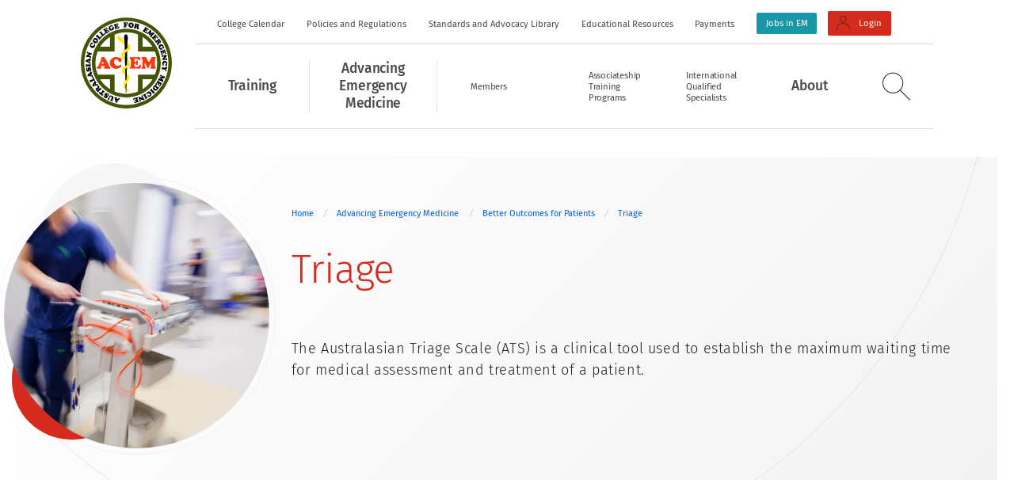

--- FILE ---
content_type: text/html; charset=utf-8
request_url: https://acem.org.au/Content-Sources/Advancing-Emergency-Medicine/Better-Outcomes-for-Patients/Triage
body_size: 53158
content:
<!DOCTYPE html>
<html  >
<head id="head"><title>
	ACEM - Triage 
</title><meta charset="UTF-8" /> 
<meta http-equiv="X-UA-Compatible" content="IE=edge,chrome=1" />
<meta name="description" content="The Australasian College for Emergency Medicine" />
<meta name="viewport" content="width=device-width,initial-scale=1,minimum-scale=1" />
<meta name="theme-color" content="#ffffff" />
<link rel="stylesheet" href="/Assets/Acem/Css/main.css?v13082024">
<link rel="dns-prefetch" href="//portal.acem.org.au/">
<link rel="dns-prefetch" href="//resources.acem.org.au/"> 
<link href="/App_Themes/Acem/Images/favicon.ico" type="image/x-icon" rel="shortcut icon"/>
<link href="/App_Themes/Acem/Images/favicon.ico" type="image/x-icon" rel="icon"/>
<!-- Google tag (gtag.js) -->
<script async src="https://www.googletagmanager.com/gtag/js?id=G-47XF4XTCLF" type="e19d3746f9805f9b90df20d4-text/javascript"></script>
<script type="e19d3746f9805f9b90df20d4-text/javascript">
  window.dataLayer = window.dataLayer || [];
  function gtag(){dataLayer.push(arguments);}
  gtag('js', new Date());

  gtag('config', 'G-47XF4XTCLF');
</script><link href="/CMSPages/GetResource.ashx?_webparts=1727" type="text/css" rel="stylesheet"/>
</head>
<body class="LTR Safari Chrome Safari143 Chrome143 ENAU ContentBody" >
    
    <form method="post" action="/Content-Sources/Advancing-Emergency-Medicine/Better-Outcomes-for-Patients/Triage" id="form">
<div class="aspNetHidden">
<input type="hidden" name="__CMSCsrfToken" id="__CMSCsrfToken" value="8uBS+kmFF51OfuGazmwXqAz7cnPIek1yNqh+uSKXuN1ganYhsRX2lsw1LPx6zpqW45f7jHeJnqSTiVLF8GWQ6tTNmzY7DiJlW9+zHaQK+nw=" />
<input type="hidden" name="__EVENTTARGET" id="__EVENTTARGET" value="" />
<input type="hidden" name="__EVENTARGUMENT" id="__EVENTARGUMENT" value="" />
<input type="hidden" name="__VIEWSTATE" id="__VIEWSTATE" value="awDcsJefp4TVqFf9+nuSJgYeTQRF/54pltNEfoEKh6NJCS2tVJJRbu4Qoq8K9EvXx8OIUVyZlpV1VCPFa2/FHen03dYUZJZUgvzFYrMPGsi8wR55x2ZhPPfTr8MzucZPEhboSaGlfb9+ASqBfP5JMDduevJB0IPOwHpBr/wZRd52DHXVtlxUtwtopZ1yn7bChfV6ZX8/No4BviRMmViGQgFtCvcvc8LAC8wrmMzI9j7Ik8gboV1QfiwJsDWy+MrlH0RoRbo+XFffFnKgLCSTYL9X1RpXejHSN9y2aSMBu3UgVlBuLvOxFVwrVjJyODsiY6+RCgHQlfeg5MRy1YEpa7I6iz21BBDjJD+/ODlMHFV3QFIjagGNGzH7Jqi2Y6PmSphM/KkzFQposovP/TUPIh5RSButLBp/+9ShLCzHudCjlA/rnt6Zr+ku9seOzQZS4jyqpFGZlGrpvSyJH5FbjTYOM/lYpTLfPMOfg3gXXIIfgz9e3uTrlT2LW7fuWJhKCl8+I1H/3YEzS3VLpf8ojhhk00uWfcAbk9bs8JRTW9zlT/fS7NUOVlsQCA+TY2wGNYoHMwwZPXyKM8we8dXqx/OPTQux7rHpsbmYYsDlquPMzzcimuE2R0xz8EgkIrkt85KIC1THVBsJjTjvGiwQbhz4r9CJxX0nqjHyLrKCUK+dIYVh94yUmtf8QfFzz+eufsJn6sILB0PZP4eWa8BaG+KDrkwT/j53fpPuwIHBgR8ta7YxKhdHSjRAlxSscGt4UcyMJRcgLOc5zLiOyEYwLlrOUBQqtKP1fjhf8fbxIJEkhS+F0EEmArSAi41wWb7xpbErnob6sJsF7sdcOKnODip2Er9/DSQsTEChzZO3rnt2RgqoAR8tLJIPA4CV55XqEM1bukNyap//x2MCMSLXlxgQQMBqjUU5D3Q5pIyo904vtziz0mbyRoNpJLmDUI+QH3x7V2ClrrnnqSVj9k8bzExcQxY6fpPLNbZgSfXngO40ipbyK8y3HIZMdrfbRDPgJU+VSfdv+/U2WTLyipVNp7mvVCRrLuA4ix0HG+EMv2QDQdeUkbIN6kfDXPhCjghTZwfJ/FhQkCV9f6Lp/gU1SB//b3YxylaUn1DVAFQdlUQO9gklOohZVN7oMLOcjeS4sfW7XJrjshqFZm3aR+V+MszimdFL8eec9CXxb7pCMI/ZUFupt1oHh36bsa6E9pDcGb44cTrTHb982TQW8wvNoqzXQ24szlSv/JLDXGv5LjYVGr5W13IjrUnw0SHMy1+c2lvjRNGqWVOZDBUPgklGajVhf8CI1ej369ihStmXb1Ekh7LoRptYWmbjjtnqmdeg9Gg7u8OGkJ8ujzXW5ah6GYpC/dZ9KNhBAJH0ulaIpBu/HgE/VqBhCPCQ3phaJnFN7bTNX1yxSGVcArjn6tSl/[base64]/Md6WAGq8x9ze5QuZ4lgKCA9qFCvVmXNVg8J6JIyPfZYDtouZvT4x5MglzgtMVVNHybxyS8fxKup+L35RMsJ240bngDSQhyj42zrxuY0MRTljgxQ/I97drZ4N2U5n8lrIIHWTPoAibEQCSW7OKBkBrboNecmm4h98L9A0+eRjwYK/JFPlpeM/VcSttsYmeDDYTVcU1v6De5/SihVouRvFogBTH3XlexUMbubnAVAaETJcLSBN0zq5OC44RV896JlFX+kb/z+vXAIyP6aE55358ZanJy4gl1h9RPtwnj9wRXczVylbcTaGQ1pE9/6OyXS9XbRGzpnQadWctMVcQ36ulMX3u0BGdT8tKfAdKMFLyRLpO/65FqyM5a1oGDQV4aGikzpPyscA7R0362UyUIwuCkgFkDMZCNp9jygBo95yXI/OqNvBF9PqV01IfK14I+XbLvM5mpsfWYEeaIWrZHe28gtrVVeEs7tgRdnI9v3OKkNEF99sBT/ljRlDtCzrPKLkSPlp4//PQJwxt313N+C2ROolxNs5Z1Bv+RyoLWhW1viavcFvea+uf7RpuGQ73R7H8YC2JqpaxXY17teBSOeCfa8bLsur8x4kzfxoOdYpLjrB8nCuPzQbBbig/GjmZvu37Af0rM0ZoaEhJXnhhm8rsGHrisxfVaXGI1A0994sf7+lWuHGbhq7Q6dXfSqL1xVgz9AKVVJilH1Ls4KJhdZnKZZ7llzNw8Is+68qPlLXFYFKyPcDHWCpCkFlkkdaTE049+YxApqg3DcGMvzNNVZ21Fzz12l+pZSSsfh94hBj9NdZJtKBVqk/AM7yF0CL5k/sBrUDKz82QJZHD3Ail10KCtNuYYup22aLdVDnNhGPSXtCRspMuWv4sEOUVlkhtklGD734s2P25fmJraNvd2ZuQ4MozB1Zk0nbc87Tdc4PWsk6BVREux/O3qUQCnepelI+Oo04zCMNIPvTfopl3ffVXNf2ftgalveCxFM98FmL05wBTxV6T7mskwpWCuyluTFgYS5K3tYu62a4VJ7N7FR2U3kEszTgVH7J/msllboDnbszyoptOddjvTyQcv3fQLrv4Y50r66cnWiplheB6RNbhu4ZKA91Kg6OToyY8m+bz7CpUPeIKT7Meygpun/IQJkGWHjzWue9sZOYpNzpy3xPOjWNa/IVynDl9PbasSojhZ52jisoggm3Beb0pUvlI+iZXNhnSLwUTsxaTr6E5RKkN68X0kLEMtIK+N4Tl+CEAVNN6ZhMqzRfVQChV4+vh2v5Ob9wdVe7k6r6LQdiZQCELBbLRN/BGJJYhE8c8M4K663wZT2RdwEfztt3FUdpFenBqfY+neCBORYFUSSCaq2XhXoslNsvwPun2cAzuodN+qRWvLwt/Ft/L+Kw+LfW/uBM8xLQZ40ESY/SwUIAATBlPiJHont78UbBZxGKFPbIlDnoTjvPfKAj3bIHbmxeTaeseNPrT28CmujMmkFtx0Q5+Z21SR1E1szyxfDK+iBkOrQuU/MZwzGmU4MtsAXU7Nj2ANnxhkIDy21u09i+1YVIM5NYfO+EmxAfG/m8aKCvc8nw/o/JyTcBjtqhvpyxoFCUvqSePQFnwd6zWLLvQ4FV2oRR7GvHG48L499XFFcH2J+eZotw3A+e1/5sqpp18hx6t+JfyvAqDL/G0UrMj0JFeda5cW3wqToCJpnXj15Jf67x5OzWSAd1F/fGFAm7I1bWkMvmgJ4f0dxcI8gcCXyXQs1wSTA3v8qlFgT9eBDr/B6aIyoPLPHdWC47mKXs0idDcAoA/Wukl7Ew91tD7RF6xfpL2DDXVHU8BCS8JZEWxcwvSN+U8VBFOLL8ZqtwljoYgfvkdIwzuPBefHVMxmUp0iSBqwqIBKNpCNo07KnlCCvKRvnW/9Z5U4jycauuxmm2TPG4wRqqiShQvQ/tPx8Kp0rzHluFlbqlc4mDNoGY3sZWyEIjfhx8hsfV7F0gxddhATKNAcQiXXNkbpOLA559ifMvHUVg4Qys0UQ/+n2bPfPIPi9vwCmPoMg6oe9KkI7uU6hoBT5Kd8F5jo4Rkc1tF/1v7xAlGio4Tc/auE11oT8FY2unuhI/VDG0f4m/kQEjAMot/RBqHsds5PIdd4AIo+Xt9u0nY1GDIecsJ1P2qh8WtF2kmY510oSqnV7wWrbzvBRNrnvvXSQIvgXIPO+Haa0u/UY2Px5NKUHhJ8P8ytQ7Vi5XQiY35jM6wls+lrtN2jeNcC7kCR2+ZtVuogv3GFLNDKhTwk6zBRTl4HrUHOAW3U1TCvCXa8EuXkKcwkhtoWafeRIrSYqPg+Ps4Ki5CxNqvTdUgsgPPUzQIjeN57rDc7zqkeK6/GlIQswB6AvV7rt51Di0oPlTIorPAB8PdIbvNAlmZbFWitG7AkB75JKtvklJQXkS9LrqEMWRI/Q3azHJCIsxYYNy3DNSLyRqabnx81R9pWsd3O/m4e3jU31bYbfQI8mXAsT3kaxxrJhINBneS6iO+kN1ZBJOkyLeCBmymSU6RCLNwXhDwciVUShDn6jtRUQiMdGANgbkD5PVVTZA8anKhCoZBgD2ACntdlBdD/0i+T31rPeSm9Kg6RoAU5rr8i4pLhUeu/ZNSxNO2OWqgBpaikQD3xG9bJkZuB/yDwYz4OBTuZrTBxoNrY4g9EvPRJTawYrroRkeMvlesOJ9QJx/+WaatL8f7noBP0KgqYy3KIHLXDI5whbNo9jDIpjkMnra1cLBLMzmqb62zw/sBNYhCqRDjPOis1pDvZdcFsOyRaHqTxdL4poLhaw/udBhCjhEBSwBKnLmE0a3rVuULB/9aiwsVdfvFnD0w2W6yJqG+D9aec4zvhlqX/rNLRRORwFbPhtP/8QTAqc/Cisj9wU+gwsDqVMi5AXPNVg3VGjVVEMb+3ixV2NkjwxrLTH6z630GDFzt211jmRx3EJblTHto6MM/Rb674iDWk6t4fDi9H8QebE8YiPispYywS2HSUF5M0ajoNonvAa9vdc4eX7F4x073aDvSH8DEeoR/[base64]/oZz5upltZIKDthT/RmOfaKRLkFhiSLL2JxkR4sjvcJINDmO06eBdjAjfNE/n4ZsKO9bFD2kKRXxmYoQUv8m3ck3HMvrVWZnGvXt+6ZB47qRMkyVU5R09WMA1qHk0EQBBhALJXeJtsh1BC2ESm/TrXlBZqJeoORmHjZ999gCxKeiiv7DlchY66UixZ8/vH7jBQhJBeFq/xBfFJYo6WlaqJw9XJEvCnRuNbdctxwJ3Pc7H1X7FrQvf20cqHeLz/iFkluAPOmWq5jgR+mJRZbPnI8w7H/rSNHnIIS4i8voSvrSoKKASt36nuz08cE4Hgj/4Xtt9hEHj5Hq1Ykuo7svh0cOghDfnU+ocv9v0415lDEdlaSRNLsJeU7DGmEI+xp2rTXoqRkdl9NUIK/seqZRDStULX7Ft64HHlchms01uF8/4AmWxFat6EqPASW8k//QOnIoka5vmT1evInsuiCFH5bu2kYsudrYDENcM7DcZdbSzFONnKH1W38erKf4lrhW2T/msuHBznpgHyCXdjDGJHx7yt/BIlRCtgAKcu23gIurvlTMCxGtIApq2d1YbIHST9IlNtqyoe7iN+//QAIckvahmDYqANXPmDDpa0JzXTCReglALK8B8yJ2x7n7YOQcTIh+FdKHJR2uiMmRsVutkK87YPE8Jt0Kdztviv8JBv+DEZxZS/qNoocJ5BUYX8m0zmNiFdlGfIP9oqdj7e0l4h4UA0pIC0OcOE1ZhU4w+Phv5k9jzvzicjfhw9C65QLa78uHUSZ3FEW2nZgEaSbHW3cc0M/9Evm5ww5debHuSCnc1Evw4Ze2oZEyFi4Kn5cfX6Rb6UciH0ULp19DhvWYFv69J568a6NscjpkF/4TRJZvYXwk1w65QiFkMEHN+mxIjozPrijBf/tEFcD4SiEuApDaivztp+ZMzj4+LkUuo8D22CzR/J4Y0E0dCIsfa+g6+QKaJDS5TMXo2HroYp7drbxZkyuOTxmvBpXLL8iX9gnEdvXJbGU+DPIkXOXaVY+M4690PkypHhm+RZKTeSVa2ZKUFVwXMWv56guB7Lm++Fho2me0EaD0vQNd/flIciDUs2v2i5kww6b6GcipmZMa3IGCth9FQV9LBwCsn41KBSzsKBOsTkeaaw6IGkHTjjriWh7WQhu9wzT/rootlxQ/S6DLmoQH7PdrqdvIRJKcvkoAWQSnMkFeUtd042le/bsUKQRuFFcNYU+BqFX6W7GxxO6ftT9qCNnvSl2rT2MBJgaA3muGAGJVz34dkNr4Lm1oWDgUvbGHzIuuk5+k5WMlP6zAcv9qZ/njPgOFIdKw76Dh/LQ/ItSoxmJFpAR36lss1V8s1lieXuYsyTn7XZgVgLHy/8FU8Mmd92wUE5WV3lpelmYkyBE/njz2W93IMfv7KijLStsaUWeUrXlzsil/PxI7dg5LTDaY3+Ra714FIHTxNXEdt25lASWOGKKxn3MYtJubygQlOUHwJp1S3BkK66RrYm4UE++G/kTpKD1UqnZDT5jJylWhZJCx3R/iAJDnKko6qyxb5tJ8s9zcb7prnIW0AO9ypoN7NiU91FpCoCSDd1TBapI/42pE34A06Xvgip4Z1Nfg8dE3Z+pWyin1OaVSWMXLDBhidcxVjrwdTblLNX8SnnxJsIARf5GtqsEkVdnGVKeWV/Ykwyet/sauLWSKis2gPZJP3U6jZRGIJMrYuCJu2H7Iij2Ej4/qq/5wNeyjvyRwtEfRdxDbzFOZC4oGr5MUS4ls8yADQnvQvBHiJ9ZjgVLmqcj/15KOQmUuPkRxi3SpfWOD59vn5kwONPGe84S1zmu74h+R6BdM5gV2Ct8EmsA0s0ZDbxQ/KGZmrL3Z6Si6++lHW+Z2miACjCmZwQjTVRtu+4bj1xIrW52KSK/sEl0FPxiaSieEsQDlA6VHczgD96rtpTrfSE/GV2165DEWp+7mlZ3WtaB1kNgn9Trvcm4B3TEaMDDDY7Z/QS0aHReSOL8tJq8b9FMW6oA63TTKakv6Lhba8Vp+lbv0pOL7TQNvdOTJYWCDIL9MMAs7AFbOT/eoAr4syJx0Q3xQrrWQnrPgoiaKDsWJZZCbO8rC4CRmB41OIVG5GeE/VO01t8bOmHtT4X6ZyswO+h9K40BikHElGwXpVaDl4d/nUCevh7TFGWs8195nA9yLAOKlQs/bfvG1ZME7k4KprYFrjapJxrP8d5KdlVPz/hO+QDdQYSEnaVl3nKHHA+Jd/vwZoJP9B3HWwBEqt79eEoaW0b3ZPMJqStNSugMJk90UjFUc89JF4JMmLthaVuXMBXLVCMwUqudGJdkUx0HPQyQd71/tARBVHaDDjQRuDngEnMZvAkgVyfQom7lce7B2nkn/uh5Xh0FWCWRl7Qc6gsQINUnP0CL4t2BXaOl2Kvgiqe5ArKPis6wn4ZJfM7Q13uq9r+l4d/CbThXbWeOlC5B2F7PaGdvCsk0SVENYsZu6AzKCHbRiGZmzWomvuXOWtkIK6iu/hsnxtOvm4qiqrYC6lHdxL6hMGcEyDbUtx0SbJ0nVg/7AkNX2O14DdIXrqSpOrrF09yB2evC9+v+eFB2wGygl01KesFpf8xmaQiI1m3jjSZc/oX/cHNE6QEelyISrCF/Ns/jM0YPHzO3jK/GdT1+VY2qklqt4jTRlly6Fy2By9eXJ39nVKKvbgTPp4Ikm7542iZhy4Kgk/ACZOZyxtSTYzMLdCEtkKYlcOAJh5Atp6C2eHVFgUOOsMqrzcBkfxV7GlqXJH9Vh7S26ZRsopUs4VkXVepDoKMSZesa+j6Z5wcriMs9yiMF2+K4qecCkA6lNQBND0oOWRsLV5U6+yW33g8RvtnzNT220cob4xoMEk/AGy8xRYzCXIO8UAMR9I44qw+zcHILTBlAg7jI94nW8gOcYBS1RLOpI9ycVwCNO0K1pttsx7I5mY3O/XKCr+09Ol3+OlTL0EIB5BCUEz2gzRKfOLeNTmsp+XHzzCQsm7iMWBXzfBmB/Z6DMsuFgzgWuHSMrjRa9QIKdRCFhlll4PyX0DPFfv9uROVaiDY7EVarMveuQ4JNVtdBjZyFm/ne6ydF/Ibz8hNu3ARGh3uCB3ggeB/1NlVgl8i5IHbCd4VD3JfECtsAhGFK8LPa5n47/KnG7K+jhoMoInM6M3XKYA8uxQr8bOk9EQIT0RM+FfpXsmx+v5x9bw8Lz6Q3EZTzPeNJXFBZ9Jjq4MprrgZVBudyee9iAtdnf/HxBSY3u+xC7gDA7oqqLAWSiBqZkUKP9z+hGMEZWtgHruN/TTHA3DKi5XdD9mF0iIZ+y023KKrIde/1+9btg3FGfvSpgwt4AfK0DNsRmcNjSFT0QfCtF1djj0f9gsf9HMKmzmqnwlCXR2HBrGKSyi5UbClbIyAWaHiVuXGDbhoPcvWz1321FZg44iRk8QF3d3sOHbkQDPFq0JnROX37t/sNUsrBcOIo0tWnxdAnu7ZUF8MUA2Bar6Wjfjrb5tsByB0p8N19bsKyAokamJ2P3octPfWWq0aYzdrl85FURXLIPlmAYKD8/0xsbY1lFrezpVD1SHMOd2ul7ndab/LiJakya8JeZwxxqc4lMsBlSf94RComBTT8rm98BTOfdIOx8HHrXX0BenItdR1F6rDCmfy8JzHNTkv/dX8RbqUQqUqkHHB5pyqhbLQ+FGFPR5eDP/jVL7L2jXVHAqIgXAQLWM6Y9MKUu3YVxdCXDAKIkp4K0Q370xoBCEkxXiXCsO32wMTqTTdoTbs8lmomL1lJf3ebEsMUCUsMdPmP3xoEZokJVxr9Jgvz5DbP7UrTqW/36/xe0g2LrRe0bB94IOfgDa7pRQ2QUqJJsWzZ0zBRvnDBp8L9O4bcWShDvDgp4Vxj9FzNC0Rv407TorfgIu6oibzAXQfTCIarx5C0fuPpchjo3LoCy8jeNIbiqRDdDQG3/M/P5leXIaIx4UzdBXqoKV0iG5UIo+eufmQjI7b84+/FFUyodNAdJQPpKetrPkexqHOntzrqg8zU0q2eyF+/UeLMpvi6KdxFnVLzStigshDzXaq6cDLTrFXyfy59pmhdm7I8zyh2J5WaQfoTTEw2UVZFat20I/5PrZ4l6pbTeqkQSSVm5+5EweBODoFpjc3mNTQnYnK6quHi/bkLy6QVqdat89x12UvKHmcVca9bscC3IaaDGr6+X55nswleXrtZgMsg199UIPKl4ttr/[base64]/pToVnRKR+2qCx3l4uujd0bICEDir4H/nIaID6xAvKGeXjXY5WeVvD4GvL2SC4UnPpKwnvhqMRH4hyMfcOAHFggaFiShO4bY0XsXi4Y5TNl0hRzvC8pW3/BLTxyVL0Mq2ls8X1tF8UAKak0kw8RxuZnzWElQYLzkpNweAXY4rp0tm+NBeqV3lCL7Twz+h76Xqv4HMnwahP+tiCH1Kl+TzVxep/zW6xlhYUT1kIVWXty+B4XcFQ70jHb5XdzbcAP4HNrZjYOMwHzo9Zu+LMlJYgWoCrL6mehN4WVbBf7RVjCw9LEGS16RRCcEBQHDRY+T9Z7nE9kb1TrzoWO+XWEYmfhkO3xyaThMtTJAu+9xF/4XNfIM2E33ocSPBUO/UEitAMUqcXtQFH4n6QzFnaRHCgqkJ3mcprMXloaJI/O8BcUnYtBaYSXyH3qIa020GLjhGpnwBmhndduTqL9mtM9PLN0fLuEyeZLMxEzx/y4gnzUkd4em0PJ+iZJXmxuniMUMOSgPTNYH6MX8nlVxKYPmXoDBv9GwxIynz7qnwun3TPc67FpobQ/ihGirok7FcwYdR5p+45DihQ871KQ0HCQTRwvpgIWA1YdlwXzPVpXcuomLqxytawQURAVz30ecmtRDtZfED6R30iRXb+qRJgPDdJjmUV8uyst9j+RgjC1sMmkggqUDFEPnWmBY0yjE35U184o9FUjCgjqm2HUBjv5fzO5SRA/uDPp25/KOXRxJsbv+ciRy3PWci2fTiKMPxfPMB8t5cEtTUCZsVHqm+YgHz3PaX3BMwVPsprj2O9styIa4sATNMzM/p+m8QdTyEcYLfq3GPg12HZhARDogH5aOSmye7fxr6dGjViWdvm/Gjv3iU2XIQh0JcINkpZHbNo86DUSKwrrv6u97hM+hprao3Ch1OuGlCI6cx9aJn5WwOWjPNQC29/yxJztWMQW8oC/[base64]/ripxgK7cmkOIAiNesb7OoNnMncJMDv+Or6RO/uJFwQbbUroWo2f3qjStqtTili51mzqQeYTmDoyGgpQ03/ZPns6hMfkWJ8NiisZ28B2mx1C6RCMr3xsjGZ0S4n8XiphstTxBlaDmb6oRk0pVE6FTSuPEtBkRWxluNpGZ5ozLGYeI7+9qFQcnqmQ4yDWN2cPC5TqIy21hVO7Br6UOTrGog1+qRETwDr9Ei5uVv9xp33wDdZgRjCuOOuDk2wz9KARctSwZNO/SJKystjuMbIp1XTv/hObx2aSET4AkpK/uRyJCvyCmyiaOEcSc02reIb0exetPzBIvCjiXhBzZ4qJ6PZ5ezA5EdgRvEaydTMo6rWhOehdRpU3LOBMHoVUucvnx/krjpYCLgrkGI9RXVQselQC6HYkJkQ+4ImoD6/q8y2R8XliFUDGtDHNNHV/J9WrrtDreb3IS6sj+3mEsIDWwIsd1M7aZx0fcMMe3joGz68Fd8LQOGc5Z5lXa4RSJFYN5nCt3Lgpep4mtPaE+lEaTqBeq5Qf6BVJZ7wk4ZOhQWCoRfS+zvyOgUCVMi5v/6M688n3P25VuEBzC3pcmjp3qN3oR5FEMA9eKm/s/iQEK+mPHXaUj7uwz9O9jBEtDMEr5MCe83jzzcnvRTQrT4DtcK9flxHITWopMTElMnTZsdUDvP849QjgHUQca9BzdY7eG+Ke/[base64]/C1lUb8uCWhk5Elr4F84yU4q2nv5CkHB66lmK5djQKd/5uQO41Wd7iPXRFnzbQTSbX8+8FLey945Ju9uUEreXn+lvVxBWknMCDUgQGJh1bWEe/ZVDpW+NsszD/jxQHEz+oBNFBKmwuhPiSIxDX3vweNLwyBTB4J7AFXWj1oRPNQiFgeBGNIXOOvVGW687Pat/06hjTTRRq5LxwC9KJia7z65JX9ghdAKuh8ypi9jldZGU0k1ZS/XZVEE5z5tEEV9wcg+TtUkGMTlglQIfpRw3gu+3lotTeu0kr8N/ipN6QdxlZxFz5WJoQ9xQXbAVgeuE9kWFuj+L3Ur8PIji168i7+zw47ElnOE3euXM/pY/C5TcJqYwiInpq8LsgiCNlSDKeEViBj4xcuBJWwpSx5WJ+t5HnjrL2hbRwx/[base64]/Ok1QvZLECYOYu3VzgEYnBE3Kkpkz7fMn0njW6/xmP45m36Teq7Vb3Z7/setcXZUOdiovQYuMa3/1pmdE+5h1k0kseFhasoOeH+jPmKG0IMhj/fPjpLZqao3BbJ6fC5y9JweqR5orr4eCDqWlx+4coBvsVU6lZVJzj83TwlY0wuslWCur9uWlA3Z2uF98mCarlTeL6tr0ddeqbMQBHURWwP2yHi57Mfmb0cC9buAosZSPrr6tB2FtClEw/VBjNEESIhKkTUvhcGxPngF3Od6CfJFfpQ84NCrCUGuHhodLxoYdUDtpedHrBKphAO3x/ID3+rLdhCHdc7cTzOkGT5fNMni2B6j2jhhz+YZF4H9JrRGa1vU7hFNEbchqZ5o3R/y1kOQ20IWyGJ4i3VHVclP6puvKLyG4px1ihB6be7AKrRtxD2vtlRb0RHkzKZW9Rm7zcoZYCaf74S7mzYUevlBcaHHm6bj2zgzhtQNH03iLyOiMARAzlnq3V03xsC8yGuR5ugEh9WplnTBuLwKp2parIKeWTGe76OCJbvDi/3KTD5TcU5PGklJ3K/uYi54hJxyt9D7h6NhpyFY1xe1V+pKTifkE3zw8CMYwvkjciKHm4hYvn8DT2fCCHCta8qEcH03AVeLkwfjuwJXUc14pOIQLBnenT7D4hIMRJZPTQKjYxPmcRn6uatP/mbvvSIuvko0iIG421s/D5CrIeDvOZy3h9Ad5K2Y4/Wr7tyQPw05ksWFVo0GwXizB74N3w5P9EPChlD/mzwenJjIEVbwC2CXOtZOpOdh8n9CHuAso1Avz5mL8iTEn8xNa70f1vmPvKrI7Vq18kWmjgcrem4zgvPwT828Lf5Sk3j4cdAaL+xOJBE2fWzmnfSh89d+3/XPoF/SHoUfRkFinkTwZt194gsq0gqUZMduWnwDGMfGBv7vrqXg64WoY9v8XgHVVa4LovTdYiRKFoNzajoC6Z5aEyMcele8po3CILloj2+RiNmulFD7C24ETIRe5CtS+NhnxEtd+CIR7oA/Lunu8rLyzADE8Va2NO1RPaieX5yag4aLExa/xqJZsQwLeJUUBvJcU/kWsgzPYSxv3C8sOXwInLBUY5YZpBGuJ/ohUPdtqKdGzOppyZshwLiy316DSgXlW5cRD6GOkaIHCBRaQF4dL0p3cCb+ks4AZblol4c5MoFqj2NrjnkcHFekrDTxQ2J1o7dYFQe4FTFex7DWd6XYsm/lmPOc8fESkSDLqeEkafJBB2OFGfFUTh/B+5MsEpoCy2o/0WmexHm8Lgw/s6PfPG4u3Y2NLvGdZUuaOHx6tfJ5y0PeODATLe+eQo+WO/3o8B/1g9kV7Yum9MbDUOYYOnVbtuAFLulBQF1eym4LtnbWPrx8/Ls6PwMAcqiajHjpZhyjMzXlKJdwNGorxMQKvTDdLBm+88U1sFDLlkgo4T88arYY9jXpd5w+hIQP0Z+K7xAzhMyxcUUfPJHB9ro4BOBH0ll4TaFOLbVE9OiJSVbQhH+NIUI2pCwTzrT5E3tjGPF9A6FoZvokVDG/3uyQrvCppjz/KmYfOqIEWwH7kDtbYz+5i5GAn/6BVuE3R2yPfiAtvqMPZLjQw+3gwT+cVy92QI6FR1ZWfJQRSVC413Nncv7okTfPIEruG5jvnO3iWb5Iv/dL0sfRQ8TqG2oAx3jCkz8Hv5gpeOVVzt6/0yOYJaZiEv01tLkmY8aLdCHxLV9bkn89fovwHFZjmj7MOK/OtZdgI8bYPntn/0t0Mi25Vp47tMnwb0vW/qcWuMPx+n3Zw25g7lGofiR8zl+KV3UOkQyGhaP7mZzOFHtXCDWC/KndH25OBo/9io7Oj6eCq9PmqPx5osiH/LFlHlvSy+AgbogGtBr7magDUF9emHq/lQ1ZMw+R+oCwDpU9wyEajbDwiySdDyypNJpfJ72sSekrdMwGhlZeXHMcokOi4sNjMe4a5EBZ8hbuPyaYqjcf+W96RqhWD/[base64]/THsK1Unx/WmaTK3xTxYfEpS2P8PDnFne8a0I++u/5Yxm/IbwVdn91HTCn/47Kqf20dInEv+lI5uc6+zbs8STqpWM5s4ixkrV/d01chRB2DkqxPx+LTOXCwrv4eB+YEJsZ/p1OyMFCiJf+271y+Aw+rb0B2uAiZKqNOtLDGKImXkZGy5NEU9Xgx8ed1fycYOAEUpfYdP66w8xviST4EMoDn4/xGoaLu455jXwDsgLm7h3OdY+p9G12Zu/NxKnJYat5/Lf00DUC3q/uynMLb+H2ztf4kb742Ech5b/ivo0dYpiX7I3187Xijs2sF/EL7fTMiBBXwrFOGoFkeGI5OeJkMRayZtTbeRN8hEEbdnDq10DfRAkRVb01s10vyuUhJbuLMj07F7mK3WcJ6amALc63x/dSoc8bU7IT69EIpjSFJTksFs85ND8wOGEe0Aw5IMl4St3Iyp9+afQsW0N/KM1ZajbeUQtZyTcaEk4jxakL6mqd+KeIjZYKYGKbBaYOhTb2bXxwO7BrJUhl8OO4JngIlvx6rF2iZz5hNAut7w6awSM9J/7AJJ7KCR8YKjf3VtDoEw7VnTviiKFlV5/40CnR36FwG6Uz9X/86uoiKg0MT7I2DNgprN8hryiqST1zEqMF4xMZvSfroTqJLv4vy3kbqQ2yJcwZBGZW16m1HR9WMrjWwUU/kgRyoT8AhibpNdH//4o+F+gFsAY3WvHr2w6qw5PY9pF4AfA2i1iw9HAl50BisXfguhzxnCysIXRTFstm/4gZlMgiVF/etpC20tnSf2g6T9+tnsl5VYHyC5KNAZQtkhLeciGAylwVQs3vR/LlgMbfbM7OBsSNcaYWfWXuWpO2eTE0MP95zC4L0VaYrCXtJXYALSQEV7L0QSpJMQks+gh5HcUHstuQmts2cXia/SfiyzR3ad3f9WOcs4QIc4xfkqeBj4vvHDRfaVRy157g2stXMB5fOJXXwRp9udz3PmksqI7SPUG7D97QieRwpwkZ5b6frUDopF1b/QUwT+nCNtGfZfgwvsO3Xh73hjMjGfDZ8m/7VNvEivave1AR9NNCzMcokaD/nOs0BL7UWmbxjG55l/YxtNgzFdDciLFqXBx18EPi93nmmgcu6EGzBkxQG2DRTFAZ37Qj/kdFczxAZvaUpf+hhxU+h+85fqA+XYIeeO+7pX/Z8nOyUCDm6IM0xLztioK4iI9VU/GMKwJya7xfEdoF2X/Ngh0ilZzLyVHwXhyPKdvfzojaxBmV4gYWhCkCh133ZdGWBjiSONDhb4RbnkZcx7jsgborTone8v5N4NOIDeoQ1fprOlW/4+Mq9kVHRR99qRrB+15w1UwBVtVDR0oJvpPPyawwy/h6R/dBBtfdD+jPUtzQaDANirhgNYtqwd7mb/MkvwocKPyYzA0+YDQZevLauQhN5IwbEeEAu7gu1VPzIPndRm13/OzFoD9BCJeJUAw8+tOmemVLcx7ZIDvpgVs4QZlhgnv5ada/NyYJSdtQR4ua0SPWh5nnLNo10UKpKnmoEvqKKjIeUQtMeK2a1WXi0Rph1FKSppi7b+WwxVzJaV4374B2RKilGqzcNHJqXtFvD9YCmVI5B5uKdAiaru9+x+fDDNT0iaG4NB7Zb4M/jEIBrMevVQaDH3b1pJoFjJuZSoLclmFNgt5mz2UWC+0Y3hP+jTfoSPKljw0JvZa7PymqS9IQAOdV3/XvuKDbEX9pjS2jNH8qT3pBNkHS/pcnyM/yH6og5wDy3D/[base64]/CjRUtX6AMw6tExrbQqRO0ySs7v/cvqFpC1nmJtnIfUq79gBSAq+rR23O5TQxC73XBnjTjrkge4NqSx13X6HKPIULobwYhjximLkKjNxyfun6jgM7s0qzjAWLYyrxc0VyA+OqyARVNh7CDOqJvJqWoljLanCJt2ktA54SZIR5C0hkU0gsojZmdGn+0BLd68IcbJvxD1lgwP/ZlO5AIjz/[base64]/5yDHXAcICUxBSmnOC0kId+93utNy01iXF1faV+7q21H1GtGxuqZRL595PVeJYWGb3lfRP/lshsZhrYZLrZPnsYnxh8B0jvITipKsViiBKUJ1AA2adn277g6k4rAp52Sn0H6v9AOniCwp0CxWb1Qy6CqYp5P9HYOfmWdsJODiJXoTgmvFeVVze/3XWEqlbYeU9XZPt7mGzN4h+8yzVvjGt91U39XW4UbzEru8zphE3rXDx8a20m9XHP6c50rczH9wAVh4dmrrIrCdLxYAU4H9h+St6x7aSf++VpNfaND4vBHQkI8ho3ujNaWBKkky++D6y9xcHSkZRD5hnSS3fzB4zRvxtjK7hZCthnBBuTw0/zejWSJDOtFB6fpvHXC2S+W00eDsU1yeZgvGpT+z3crh2W8sMCMFyErZkKX9r2ETZykWLpPNFZRJOtflQqIAe1Y72hgxrNqCZ50zMKHjyTPH2AcHgTV4nqEvtxubgOopDmlLIobUaTOCCBtWoWtT1pB1lXefH8Hw8kRWQNM8bo8MbV/2+P96GJCNHi1PGuATszxNA/uoMQ1bSInG6E3Zoq2MW5ARkyca/mw5fmjNYt7UbZzoDmY7WXkcWnOnqTWw6IMlzwEnQf9XeOBrNHbJya1+u+/+y3kjhtqkYlojvAzMGJXU4N3GOZi12eADsXEYjFBGxV4exbWmFEbz14ZRJGbgLuzgKDocBuJS5ZrKMwEU4yl+AjJUDhNdkPPXvF9Q89x3O+NxCv+gfQvIErBT3427e0q8W0AGC0xw58ylSTiPpUN7OyULwtPQjCtWFM8aOACE70RZvvUlm7T6L8QXHQ/TBi4zpyxUWExqMBrlmT584krBbdy5M31AXJa0eqBMen8Y53KDRo2u6XWof5tBx9eaY5RiCc5zxHOVjFEyzKV4LbyuApfQk4hzz1qjRbWD6wIHdKlaRb4HKlL8QmHCy1Brki7mSMkmTBlaKMtlkM94UHGTyzBY4D4+ZDY2HijfGK/8W6YvBQAxSAhEziF2TcQe0IDfZPdM9bRdV2MiTco1mHbRL8ehLAo58K64eRoaWlo8IhD50BruqBa3050Tx9eex6FhcED5VL7kuEop4IoebK7wEavMFz7fwpofukhb4mwOODk5ocf0wKtaNE108NlNCf3Do2IwHKB8neA2MPYmULAyjK0dsogY3EEPB9iFNyJ5Uew2/1uLWMBlejdP4+X1EPNL7NdwSDBHq0Wo4cUiLqIQJF88tEBVh29GRhyVLikbiY2ZwRwifoUOFtn2vDTGpqIAL7Euq0eO02HQqJNoo+gdn99vPHDIBMeTcLAJBVcai8tTLUQfrJdVGASGrb9kdVMhUhykMxOmBqSlJ1g1E4azT/uNEg7inSr/blCv8lc1m88uV2L/TPY7Moj/a4ZMvHJyXSYirbDwoSHJX9WQ8Y/0Ghw9aIzw9i9QzSUxb6UUt4Wd1qYAlz2GXC8apHEJZBgVDeNiIN5Af9FHlV+40g+yUfuyI45cvaN6gYIqkpd4KphYgI7wCFGRC+uSb4BTaI6/vRSUirxcXkHJFo3DmfskqTkQ80mKwd+8lHiCili9X6MvVckzyFCFnsAKSuNkmgYRacCe9y9tMOpYhfDeALyPxOTlkGAoTtppd9r2qRW+tMP9udpWIqOcg/xmUVhwvgOLcvYhG8Os4m2xy7Bc1eb1M0cUyxgKM6w4tMDMOMttiqSH16JvXqbHM7HdPygPbGzJnDRV1wTrAk0TueQrfd0+4pCn1k1cCMFEMzZaMZ7MnN1YGrMD7bgzaEUqE/Sr7wcV1IljQ/RdchLsAyjWlGpDOJT61b9tLbkszcDONImn4BYEHoTnGCmddC86xeQ/V2qM6qc0ZqD+R154jHOr7hcRr85AsMuZQgFUw6/Q6I45AgJN8GBrrsvFJrURk+ygmNG5VwOhRho0CGDQ9I3DDJPCU6hLMhS+j02YI6m7uEXhvFCFHXfskD2woaj0+e696iT14Jr97Aqv4pQ2wuqQy1fT9OyWWuWHQ81oeNaqQP03SKJ4vOXL8AqHja/kux/K/aVL+x9yOrTqx5ZgRpwNNGvEcdee+QYy3Ciof92uV1yiHW9kjx+oakelFRXMKMmjI6yQUCj2w0mMOLJ/aAEdrVjSXMHPwY2Kn/5XIeQ9osMP9SuKyWiMaCKOtLHAfHQwn+0vf1sHismktXMVGO+qIm2M/5enUYXhpyZUvvI3BzxBDdHggq58bbt/KKstxKhJ3g2XwUAEJ2wZCzn5l5VzMlThFzKc+aLM2P48ThMH/mKZAdSn/HE8diS5G0duSPkOdmqJin7pCEXrk6Fq4sVj2FlU/QD97LXJPHZeBB12ssUXBqSIgvwMBArmPiloVlnM5lN3nbZMtx1YAHDA24iCcoKVsISsx2jYLf+WZCgLxPmylHEXKagjjJD030XHnDOk3PbM83h29fEso9Hqa8alw1YWxt3lIcFUFGqWWhrKCjNhYICWAzsfhC53DY7D7Kg2/w9kibJ12G60Ixl5ItB+KzgMwaMEMSPpfqBSuYxpj6EvPuJY+IIN6DGRU67iWRtxwaCmqPkF63NRI5jTOTO1Cl4w4L3yCdWnlmaSy7z5PrD1EePpJXQZVxCttQ3fpxCfkNibmmFimybYeDmNkffYM1JQKbVlqCcZeAwyNWymU0pDh7kt69GduPGs/bRXTjcwIbO1fhTLbOnY8NGBlOeKFfQkwVPvqffDyz83FWnDaJX0bqxnLfJnSQl8X08zPVqzP53eploBdo5DeAJSbjmuw+r0EX0hBLS/PxxDNs2W1w9sJm/UY70p9cvdxM5P4ABhrecWx0RzAfX30P7amOXUPPZYaVfx7VL5bDdw3Elc80BNovWWI3ntmm/fliols87CWJZ+pgGGZiC0iU8zFkOs5K1Oatg0pe45q8m13b3zif7kAW7mRFFfBbdLIeT+K/PZTaDzAhE0V/64EUPnJEA4om1Qb+7FAId89VMRtEsJQgMMQF2DE1V1OnAX+K+Gk0zsckRqMYW5tMQ3DZgbJvUuhEE9NqDZip8VU/FTQJeGh+GZYKHkyIX7Vp/[base64]/WXECN55pPfIe+zonPTxllQF3eCUwDc0O5flyLYmA4I6MEypytYMU9u9Ya05QEz9eg2Lqohx2acEZCkDGckKMhz95Xq9t/[base64]/I1a/SeSNoorO5C8528uFIu92qs5FFVyohPuLCtIUU1YUpQswc+XYPhmQ6mD+1rdXeCtiWV7bSORqq0HGWKK9RG23AvCmSQgirFBknumr1w6Fe7USK7bwUHRGmlKbmoORSxbW789r2fI6QgQ9QoOX3SmjLfmZ/[base64]/itYwFsUAPLwb44rFrCvbh15ty3W9aZ8W5kOq8gEm0vxAqQhglia/zEXin/w0/EHsLNhpIxILuDlIEabfXop/z8TgpVkmUuDLJhy+RZOArqZnp0ApvA3tPLKkrhjeKAqX8CnsEU0V3N0TAUnbiaFi/mp2T691BeKtStYyJnZbU1EffKVt7Sinf3g8LbCehUhiXbDmUMraURlncqMymFHvTlwdiJNF+8Z5O/8tP8xSO87ZDavft1qp9EqLdfgA89UHVoTYDb4ec1EAvKZ5L0dsvBN2NDjjmpR3NZ7djYtdxvAS3UN97LC0hF/QudhYyBQo4n5NwU4Jbj7QSeKYgZhhcnOrjzS6MgIsOgSqo8g7YqsRmgGkK09AoewZUUASJCSyClxNrZnZ2V2CpzpI4pMxg/r8BoYZyb5yZFUO8uxZVfdk4X6VZHFMeRG31JZVliZXbLiAge40NZuFXOHC1x6Jste+D2lQX6jdKj7y3Id2e8K1iXDuXI8/b6sAy0vuT/eguHRzJVh25gxrnz9b7wddV2I098D2dTkkMwaixJc3YhtPcMpKk99+0iwEX/T4gLRQVFxoTqCkPO9nsTEeepHllvEyY4UJ+0ALu//QCZ7ZZD+92XaNOoxv3ny30XB9jE9MzrAS5963pA0lEWRdOHTbsjsJ+q7YBxmwmfC6T3AJ9tdWJC/kAvDYO19iORVaHvAB9WSE36dpUL+xFY0O35iOT2/olU7Pe4sllQsZD6jB3WpyKmlK2alO08W/Xz5PMzEPzciNqm41/44rKzxvsUzHf5haW7iZXnzQ8d+TvINiyTJrgBrD/QvO+p2miZydpTFt3gjkVv+Fv02LaOt0ch4TftaTqr8o0XS94sEsmyBbRXz8cvEcULB/UNUR1ENiDBmgr0zwdTXSe5D4R8dIRU+7YbYijsql/DEfqWiK33RG4bNwO5jmp8ttgmLiO85Tor6xKzhfcfbsCNkBYBwo5d+NwSWSpHWm+Y+D6fulmEXv4kDuHvXXEnNMYYECDlENLQSORv/w0cbTQCH46gMF6JsDeMOGKbuVlMsBPMGCMF6BXkMOOt+/jM0n5OaJ7ZxQ9om1TB4wYlr6kkmydFW8VKBCfTSBz/[base64]/53F14wTD1ceqatNBf3QS8upQMwQpDlBDHE8F50ghAP0r65XFflGko3kLFb8X5IiMpRKA2xR5W/wDOVXTbb+Nn6d4RM/LGLPw8Bx+OGwZOK/HrXQHinbtq5laYwv0L++xUSs9FHb9YmkN2UfqZYdYUiipOhrR+jWBDTWKkT5v323+NzVO2TPKF83/4pK8x5m/gbfuMYpCDfbPgAgyRg3D55KATUAdmHBtAHK/[base64]/a6ApIM/Gi3jUzQxrsxteYJPEv2W4Z7KIgS1jFW2mBZec9N2BtrmTodYk0OQi8xhxks6Id1RRnwmhRkiBmWyXlhjcgT4aeatqHGObm+wX2B0Lc8Gxu768OJuX1jz20GBl6lhWbANfrBT130Qjp5cCg5m8+JjpwV+lR1vRvVdQvbDVKDenCpdqTcnbQFY8m3jvhPMKuMAfagkzMk/QiXHBNmmxbruQTvI7I1neFlzwgTr//XflEGrk13fl1QWFOHL8P6sRuRHy9UrPvjYAt/O6Cr90vNf7NJ4gQ+KXVsEHF+gyYUlG88zSGjYmezW56Z9vOEQ7h8hlpaw7HTQpO3BAfVXZPAGCoIMlOaXAy/IlQ21+hQBl1Q15I0sisVE6hACE6x/tStbZY+THqodqML5WFGCJLaJYBw4dwUxJ43WcIP0zczHAKuBBs6VSw6K5+MN28eDC1nxx2pIF6Hn/hEJBzrGAFBFWXlR47r4NL+hZFbQiVNccrwthrPxqac7XddPd1nshJKGp0pPHAbJdGHF7KiOZSv9JT2v6mkNmTW7MesqAF3tQV+/[base64]/lmbcrN9gZEwa0+axtQh0KazFS58fdQAxMPcIKykSbRN12P+Mtr0RKMJFwO1R976VM85Yy0yCbFO3CNeLd6qH34+8jBfa2r/oziTdOp8oRwNz8bOQi5rMgO8068E5SYXWw55Orb6NbIYDLOHxm+yI/dE57Zjce6T3h4c2gwXN9XgaecLxiuFeIrxEZUyNIZke0PiNPx9p58hzzEx04V6/jzJwMP4dJHyijjb2YvZlytlLFB/jtlvPILBacD+DDGn6YryPapADSeJp8zjM6tkplfzu6zZ7NmUWSLocasCwmQTOYsbLvggorO85B5J4IVzhAf47R7bnPHBhFaNGabslmeEIuQlZ35LFLsirimHExmEG8KBHB4OqGq0Vo3lB/+qxMbET8LGA4FECwZSZqy6hw9zFmZMCYlaPN3ax++RVDyvw1TH5gFsV/CnyhmSslqQazYACtPdn1PmdAaAsf/8P9Osvo3S+HqaOZ5elHd0djDnaWUYcPr+VqX8pD7uf5qiTi8sXRdiiOFVdfFZ+NYYQZ/BMFhXw5+HmsTsEEAv0AaBV3gHbs5QXRSJsQn/MzrDqHi/xyYCJQNI10cTcGOyfiJcPt8/5UQmbwWj0e3AuWB+N0O/D05mKgg+GHDY2VeJ3scPSBNRAPHPP5zK6FFna5NZlHRc9MIBZOPyIgv10jpEyKmxE34xxhUSgQQXjjXwMhbdc/W1OfzLDHjvhbYa2vyV6RalDpSt+hwAsvXA1O6zQGSRHGSmefGzTkFXNvEWkCnX49MhcstV1CKaQLTNhj5JJD7usm4wlxnDbGSBTnLa6h+E7CGp85BV3wWtavSvC4rTNY24kVgEJ88+81u8Wn0QydkbYQbPE4JVMf3ne8otw/FzmuSPGrkbkN7cz2W3b/QvhU+LOewbS+EnZNv6MsmbVUYJF/TA6dLmN/hVVeObYkXkkbaxqPiJb0oMBtTsu3CUMHxZ1wUXd3O3AO6WF9jJr8iqmyL4DhCrRrM6r/DyY4sN+9E4sVlDbaVQtbmt7NMOQyITvtY3XmnUo6nIoXoHyQ2gymaySdbd/sRVMisju4GQIHXCFyjvbtcYqLHMo26Gx/xkmUznNpMac32prRRDiW8DXjH3XUJ3JDVilFxsXYsEgALHyRVvXNEEATspeodGiQYpqRRAvybPymlLlv/qQ8fDKSwLMheYsK0FZZZ6kz69cVvDYkXKzS+Uywo9P98c+Jx/vvML9WwSWX5G4pbKENCoDTyDxAtCQ0sdKMLOV67YnLWpQKtAS8HqQOThOm+PixSPfCU2L3/F28BeeXu9Kpb9UStVWCOru1PLXvI/gLlobZbkU28sCuy4lWEOKpr7wNFWzSVa6HgwyClRpGOY9pdshg51FYNFutIUoF4DffWwPlioMYRkRTaeyWcY6zuOHKNauN/OtWTSx0FUk0eE4JN2Y+/MZKkseyew/Vfs66jQZEJVxQtm6ySVMkTGMnQGwcAjzITjV07n8TY0jLZuboGRzEDpRDFq+wLil4DWTDwZ75kvcJ7BJE/vSdOU/LkN4rGz//tfjsxpKjJPjj0S83UpQOmUtIujJrDVCCarHdFNpbpcGkHZHUiX9fIXifWKNJ3Ibb6+rM4D5x1od5p9a3ve+8TR0Dr7LLJQ/[base64]/[base64]/d9fWeEsw7nGF2q55mZLWM3YjcK1PrhuCYBXPhzxc10Hj16eEXAgflkuYX4vHzBnaP8YWKkaFjIHBSwLNsHNhUlbDKnKy7q6f0UA3Hs1PuALvvTUdPv62BPOz3ovtdXI2oGSX1EyV11FgWFHKguxk/YuH9cyee+ZywSe+4Hsa5UCIJkjYKESDTI4xfI14cpSZi/ujjoACZ5fLOmfjVGADB7WtIO7R4W+pegS4zGnCZKaByVlpM6uniYr4TDeNyxe+aPINXhLoiUlcwVbbH9m585SInQq2EgO9KnL8RXbvY87NFFQlg6O5O8Psyr33K0+xG/RSfBXM5mBUMR/gPR3XvazZvMHx8xAWckhh+xXZUTT6OWDZzPySV+ZES+wIaY/3TUTf2/iYqMME9+piEYzfqM74xRefJGcH4D5gNxwYXBeFAOxAWHoDozILEP8EzsR4pVpJ9YqYCRhrlsCvNTqp2q+/3Ry9BpOeHMg6LGfHAEMBU7hYBoAzJJz001mDtv+Jj6SnHm9d7W7HqRHFU2WGCVgxtBbiIaH1FAvYNM1akYFQIccLCK8sO+RfMKXJtrzEpj6Is45nJ7qJZl/6BHXghmGmB1BKR+zTBMyl2WqH518ogvGkiNuTzfA9d3UZilIzo/oWWzLpD/aRhCmOUiTXcs1+SeU0L3i+5QzF3/rbFnjHDdVCpBJBleBcKzOmdNRi/NZF6JaQqJTgDvmaIUyGqgveEhLWMGoLdx5Ri7FTyU/7dJ99wNegU1o7ZNHI+XkFPS0dNR+QRmLVL9bkp9g4NKKfZ0wFPAZ4XDTi5fSIVhixQb5ffRyAL4DCfXs/UTW/8WFC19JAhz/gXUF48Ve8+NOTr3C8weZV9mBhc0MaSRdVlzsoM3WT/Loqm5itOcq9qED42cwxSyudw8WvjBOGmK0FEMKbj4JMFES5K5g8kr1QjvXtaYNHQsFREQB7HHKg09/e7j13nPAuTgpz65X314XNmEdqPCxcHlgvmeLokmIg8TKfqGig81bDR7nBp9m4UZOVuFECK8RaNnkQBO7cGCkqGQ0mwTNm7AZNsvhYJOuivnWDL19WdeflR/gVKG2rRu+N1EWAHhAltzf6hJs+ydWu8u1eaKMdYd+h4qxMeXuN65fAhcMzBihwQkyjm5JdCkdyCEf7Da1xTxA7Kh40AR1ZLwmOxPot6CSdU1Oz3uHGxJVSc0f92gx5OOn/154vSuWiBF8n7qhAxL90ob8y33Du4hzLt+gWXLIDf6Co+6M97ottRqU/ZtS/gio4ZepK5MleZhVK8107+qAfqj0utGUoCvuroyFPg6BWp4tFFdSST2HhBShnuXzHE00/FyB41KBEQmSZUCsmlaOogtl+rnd9bSfyfE2U9WpteR+HsC5BQboflPZfdejn0+Hy1TAIDTQ1DJ1BjdNqV+gJjr+3+KoVCoG5UtYzIju9kIyDTDvcm6cnWbZc0C4rgKoNHh9YZRbE8DuqCkTg/mph88ZZE/[base64]/vwyIdQ4zuj3ACyBUiL5rn19Gof9I546f5iV2ZSZuE3OA8+Gg4b/xTs4WPPHe9mjgLopRg0jthtt3Ow2+dl9FypEDc/RzXT/FwwOSinevHHiAjDgvx/SGz8hhXyANuA/UhLzchYSv6fvcfOeeFC5UdscqkOBU4svHWxTbypsu/hzH+kX2LUYBCAVo1B6manskVrq/prwjjYddzFCYX6u7XuAiA02FxvlIl6SfQ0CFmjSo7RKOp47kjMoI2fhFXtihC3AiihFohBureplDzO3BTVajub6URVftyuSNqKzeunnGUZl3PMPxC7PGhbiWPiFe4ZFTxxz76YuIz/gnhZh4NdjK/u9TQevbcoViNZe8QmnLD92EN41GT2VpU9tVSAtf6CirN1iImFxZ1ZTIMQl02r8HgOTDvZtglmVWtU2838DmLi8po7LNdYQygOvBg9neJmGvVj4rvS5MaeVEqk4cynabwuSIqurJr3lheP3dCZXmXqjzHU0JawsGnuDct/XCBb9VJj5FRF+vXsKYoDSp6jpHGqpkCycuvwxhdmMI7YtEms9jwSwLHbaDBOckyp67aMgmF8Xcr4GyDty+v2kgVRfcaiOa00+5AQfPV6WdU7uDNTQbGYUKhaybMz4MSnT/2I5YQGXx3meJ8W/DO2QycLtTI6oiaNsTIeEVZOAACx3WC4KHEiNrZgUsUsHB2vRJCaMs7B6QmW7bj9B49Ly3hNVRvtck312iV4tUc+8NgPmVfRgE3GhXe1E+m/NZj27pv1hvekSE9bFyavGKobfHuXIreCBCNDVnr7Fb/XNqBXDA4qGPKysPQIyYSKy9U6XNKiTv7/VK32VbsvZ+3ywmwp9r4simuO3MtFDDb29m2J7svoK2g91zmi/DbLpdgCTp9e4mOcf7BH2aP6Bq1MUWi1Ab5gsZL+dRdh5UuKHgdEBOWcTL92T6BAlkEppx43Yb4WbVmU10Cj27jot+IMJPIRW/NYB1LkuaK8N9/E8JiMEPHEHwgH6/+to3SJ6q0kU4pD7uMCVdS/T3STmH08ocqIcDoF9KPgcO5gSX6AxWn81PHGK3Vl6lFCttyFGLHNWSBtj6Qc/jxbQxMx/YFFJcKOaLxyI2il/oXIVTMwWUnDXuIk89xWjhgmiZCs17oxYGGTl26myi89QS1dGfhrF+YxvsKRiHvvQ4+q7uxh9o4C40AML/FK3gIhvsZqK86eLYqQkrROLk7UoSfPBwLbcbzfpLFyzFn0jgPcWkpwA8IsEn6yn/1pyY15ZFyLv8JyCPoA44dc6Wt3o2v8FjaWluYh6HCNuP+VTKO0Hp3rW/SQXdso81GQ/tbLQG3efeM/aQOQ3uD3zUOSppzj9YEKAlv6hkGCzEjJQAaikZNMgMe6NwlVdJw1cYT0kTSE/5KY5jMvV5HNf0tid46AnAwfyE/7YbEoc5hWfx1aKjiMx2/Ksz0byHB6AoLB00421olMX5ndylQGLg3H11sH7YXOrlEdtYYOCFPakC44ETlObbQG/1Q23Yfqt/FKtm2fxRGAr8xxPug1mret84egR4zrkqeE5s/dr4acINfZf+/[base64]/nb/ER6tnss6Eq674r0DDkOpTQk5vV8FT7/wPyP1WS/3ETQFYRR8dLqiIw6R0H+d9HOrbJWDmmnsmga3uSv0f9aR3Vmx+hXm7glaBpXBWUrxzKrZOtZBRMnSDf687zrggVHfGFTAFLJIhDFC5maYf5R1HkMCGUcCRACGTp6gxKBYxBuk+8ynVkNAwnH+F1L4a/8Z2ZmV+WIXs3a2an8QgdOG7yfWRKZ7ejfQ+IQm/csIiIgRrEcdY64hWFwPJIP6ExmtZgI1nE/1ABxYMRLv84ZflTNpamEsWZocNlyrWGrPF9pEBKrjVqCvEncRdAMm1ubbLU3mUJd1oBAaUn+J5P+bR+g/j//u7JZKY2nMaXRxfKKncNXcx0KxYCyBhKqGPYJQNgM0VXG6TjD+JffngX42ny5TDYOK8f32splTybJtc2fpU+c5BhR+bqpHypb4L1tE0tGu3+sK1gA2fxctWOU8HCj6Uflbeuc7lpXLH9twCFEeo/12q+CPyGDeOxGyEibpbUGTYEuGv3BssNE+89QT3lfKqhUKARbidXvj6/7l8Kd+4M6+miepFQQ1cpRXC+zxjUVxtNNEi6XaU6kDqEypipp3t/9Jbj4KoJCrqLNdhfn2MtqocEZayedcm2TvHPorvL6bQTcKMuXE3GgdEWqPys+rbnmm6Am6ov9UzVKYLal3pnytILZ8HKuOQ8dLpUhUnY/kewrAE1GzYHDR6EheWnPcPENlaPwDNHPWj6IxsQ3BnTNJLBT0DkdkMO21GMb//pdRv0/A9PLZdIrAtrG5vqSjfi+K/WRFuQrMEf2kqNspTFRGaopwA9Bl+olvcdXPnTV5vS7ArhFEDspaGDlK4T3t+JZzkfhzhgOd/NyQ3yLPaI6ljoeQzwQxok87XSVT3HnifIhbhKOMuaG8/GNOx6CBQhXvzAaQMLdkJfztUAh/2Cvdu8nf74HMl6JWoQOrBrnNFIeEl8K9n5bWGW6oigftl0FMAtDFMWsDyl9FB856Vxu3wGLGhEHtdcuIeCpcL0xRf34QQUKSrqyBIW5BPgjsgjEUsc08CJZXH1rRUk+JdSEv6SnGbYdaBHUyfTP6upEqA+aoXb65yUvuZZr6+jVJDwyuLH1ZTMmmZ4gUgJn5D/MDcHTy+lcOrlVjnOBK7awVGe+Vchl39rpEzj54oFfhagjmNZDlWSMUP/uo9AFKH2/Cd2Tfj/Ifi4hGhDti9kFLwX36FayrXxOEh1KzZ7WcVAmjajvmILKoQpEKJ6+GvIY/e58z8vAG4Hotpv/exYXmGdVVaN0dLqUb3Ot0vPHI1CI2y0MaOShtkI+uzrMSHLYH2BSYuEVgFG66tibZ+1YqBySTBaoZFa40wbTolbBqTjMCS5bT381WizgblJoxmGIrJIwULCD+2acrFZqLxoqNA/1x/Dbl4WPZbIMa3LBkjXGW1KQy3rb8H+nDrG/ROrg9tqvF858jDfyR5rRuDTxea/GAJVrZ0R0uzTdpZwj+z598LhjrDxNJxbCpUo+V1k1eD1HtIn/JqC/btzab7yUe0qbjaCkk89YLJkirmH7ZyCSTWFtZ++PmJPLq8gBlQP4IBZumIIPvtjKNBOMKKs4+htUUrfAS53D3/xIQpNgjMyqbc/QtQDF0rELEAz7exHBwxKokhuwnKZ5gAW73upZTlubiqBFzTB3tfb/znKpr6E56EuZr3A4BEFwF6jTWkjLepdosjKWyiW9RBbkJIeA/TqxCH5lNFr63mik/fCblt2TGBwYdEXTu/khsBs3P7HHdk/vMA4UkTrmaleMy9yWK+0d91X//uYc/offi1iVzPygrO6Ujn08Bd39rfzcFQhq7O2+gezjEg9ZGxPAwjyK7wea09hM0QvD/+zm9XtKpM3FILQsI7feV9u/tOnsyTGD0sdF48s3xOSz9yquOLmwdcq7T9PVvoDpY4v+dAX4I2md8iG9YF8dH9b/ChRp+Qw7pVJZDl5xiaoRfzrlpGr/MPeoMy/lK0JnjUf+g03YJhzFQsRH04MCdY5Tb6r/f1+yvPJCBguMwBHfJdON/BXsAs1l7+yt5TQDvCoXMxg4/dWBNEyPGSGhQ4mUX5NYVB5B+Wrus94PJ9Byxq2AFKtE3aKyIa1z3T2iDLisWEPtt4WtcT5OGMXbdyiOeHVNhx+Wpu7P4YoHhOmQMug5Hvp7qr6A/aBA3eHNsZLCTamFLOvwoP1K+HZgc2Nl3+k6SdzEDOw+/F5ysTqFmNxAzRuLz+6BLZ/ucusUa8DGHjgCtCX/muqqkcaQLrD6mxsHF0/uiyK+8/RRI1SEXCjXqhp9k/w/RgZosT1VhEjk0AE32lD/QexFgrFgZhS45j0/Rl8jtcuUu+zaMALvlnPF+KYemgQCTZNc8i7TmgXdgdWBa5t8+q/1ynNytMA37qbNay4ryeU7yIDyoBx6rX4+NBAVSaTL6u+lEcgtnvHVBmi9oVxpL1EQp2NROTdgCVhFEbQMOxMGg0v/6+LTIMzu8NGGwucH5lkIlX0WVY1NdMH0i7IofGWC6hdkRD7Hz4AUzFQ8Ux3bYhNqJTA1JYQGJXsfEwDRm/[base64]/mQj9FISxG8eXqMpxMoBDUvR3jb6Gy67v2cLAXVPJz6Tul0RGgj1FxzVpv12aal9VDnJ4TPGcXdCOUNJqhzM0h9BuwQGC08SmTnjb6qBZDQdEjagZ50MSRrnevzbNQkzDP5ONducyOHcfHSQmAaeSzNAGOG8oV8BjYq+xuuXoCiMs1W0iza9eJXxenNGtq7hq/Ka9AI/aZDynlWtoiLX7wounn7VtD30ZA18LLvsxOff7iV/k5jT1D1XvTcBYfTbjyoSMBks3gN6B4FyD45Rrb0MaGVTnga2zODW4KdlvJGxetNJjzirT6VSttkE5wLOu8ClBOGP+A53tBWCeh97B+1hP19RllUeNcXx+/c9DhUuo6CcV1yP8Jhi73vq25Sj9Ll0PO4UqW4fg+4mk6JtgGciJfD/uRHvUr+U27ttDd/IZHPMbFJfLfoJNFr2s5ZGxn6q/+5xSb2E8pGZjFAcY8DZ3m/4SI0fXe4JkOgmJFkgj2mAY3M9RA0LVqyxCbsEkXHo+Vb/NbaPEIni8lZNkJQV+LLaC/[base64]/iI78CCclsX/XP0oikJ16dIN65i1S/I5iEK92Nu7wo4vHibO6bU0feOruFR/oCFS7oqj5vmVdwvWngMSaPvZF/BBRjGmno+9+N+188mJAqaBIBBY+r/NFe5PsbL8SIgQCJG/pb2UADeTpCKLnA62AXMIQ0VBLHyHLK/9ZJ3U5hUEXxOkYczwsqGB4YQVQxHpzRVIv1fdm3ytb1CDB9I/xIVTFFYlu/5kXweHyD7inWGbbkKJL661htZkv7Q5YcYkOZ90onGGVInAgICqm/3mBFdn7v1P/DWWizLZQAeex5CRsqq/t+4WR60kZeaYvlTU3tvbO746bvqd9w4cp0HerdwhV8mldUW2gjH/EMAVrmVh5AvM13MZ1MU/3qfWsRt5R2xDFnlZTiGPmI9YAZcNtlO+wEyU8Nh9PzmRwRNues/iUK6XVrrxCxwAvuqmTKpHuWFhPtZTfoR6M1Fj6roPBdCosS9d/ORjAxyIpVi75CuX0ivd2uV5sENEMdNBZ1tIoanYQYznupq/przoAM6x6CkstpS8N3WvBvHLiKiF+MhasGxsAqSy9PuqpIbxiBx1njc7n4pQvH8Pn9MxXXqo08uyoLkljxI8F1qpkzoDRnXmPi/ZJZ032eseJOTb8kbseqypQtrRzLhyoo8cSuZll5R+Cc26lbptJD+vRMTraLo3wj1ABjoxLaVEsdJIBPfx+aSLXabEbjoOTzurtDx0QMIZ1mnNCK+cpnG3DLGc116FB/+dEqXz+VzexKM6Kt4TTNZibcH+3mPdZnJkKdIU6kmyuwcCmiBoX9uOubYUd/a8OLMYOlGdrk8iGfzlcdTSjvIasEGt62wCxhRLfwwpdatPXZe6l91vG+9dh3S/LvY7GQqLO3Msv1gl77XyeHtSM/H57Vd9qdgF4GhibfFJp1tvLGNVc4OKQ7UR9ElF/n/xpb+3Xqwr9TAATdbkQwhqW+vD4R2/HdxH4Kcv/XFnlCZdXaETxhTiZpQsCwDIbDfEHoWBsX1CQj2NnqMkKobSoGK19FYdP3kGT9PxypqeHeAuTRSqPTFWVQQvpSGBctZVug9DCJHcPjiK6OprzzI0MiooJ/2M+7vUh09KR+j0OPRcK4YPANe0RXpJmmVhBn3mmT+VeVPjzhuVlOuvGVR72tHxVUIXUwpeTsaW87LsG62dMdewkqmv/amwvJjHlzqxC8LLuduAf4yMfxbILvs73xfKIObvIwy6iOnAOjQlFoCMLPMhzA2zqmqfaPxWfgBjHkpAMbq/kFsRUOHPzbyDU2DMseTjfReFPlMAcSYbYBXTruuz/Hob2+aejPKsWTI+jq8Bg8jO+x5iaISpYoPjb7fRpQU421RzAP8Ot1oGRtDhiaThOwEkh4t1xglRgVP1AW3wIG++oi3Bq0GU1NrH5Y696IPuAuojsxrIR/U927GFhVpCuop/sPd2jiye44Hh1ToHCBRIOXQ7x7WalyNmPkdMsQjL8oBduDLuCMto9yTx5Dw9t1gNz286IaBHFl8y4uydrbIgxGMrKtzPE7PRc28Vz1nRH1GuFI/DANAH9ew5wSYMF8F7PN978Tb8ZmYG3zqGNlm9xVBYFsVJIVSoLBZuoGdOuFLFUmlOSXJ44vuHnybRrT28MBWMB0avpAUAZd0Z/fnJ/GQphwHR9N3awsKcPE2szu99IGq+iEgr2/[base64]/[base64]/2EBvWW8ADu4aRAgSkFql8TslYBAwbzpAQJsGcRl4Hva8sERfKrvI3Rm9QG/JZTVJNdozkLZmBAT/Mm8sG6Pm3O9iuYQYHsNs5NwpUB+LDETcBZm0B/AQQ3cF8iHC7O4yIkLqwhZ0sHhsr1nMSWQneP0EFxEx7B1lT0CfYOOSjroqw3K9d2CBjeebl/WGgKYi/kS9y4ltSBio4BLnLVL/[base64]/hNYqCKYH7eJuvszYMsZrHVFJcOilNimcxC8NNQ8GtkJc72AinsEpJitRg9ylm+aCJkKcKBo6jnZaqxkwtjxlRKVoI7hASymBk8rpMejvCenIWu73jqQBEl8zXwtLES1P0/uUHmy7d3Qe1IFxQFJZarnuNiciP8J1dyzaVHmaYU4uA6Gv8d+LCzhIjs4RR/6RAtsU+rwfFwumzlsWTYjU/fDHQE9OwzI3jCNrDnF/kCD/W5Jq8yhnD5s2hSMfdjhOYuDZE9gxCAMJ/qQoPLwHSK4ZHU1o8WLmB6A6Xt4wa4vjvRHS1GcMRf/MPGOpqoen+jwEsIvkf/BYYjCL/h4zBN4iBGHRYsvlYrsYfDgk4Opuw/+C9Nwq1G8r6KJ88XD7St67iIq4hHknRsxKpC2aOvLHNVwtdKtnXvrwdLm9PjzMQJuJauwRv++maNv22SY6Vz2AnthdFc0cuOdQXlHKDAdCbvCv0oDirnhV4H9KkU2bofU8f+WE3jga/Xd/IIxp2n3RmTrE4LYJ0WtI+DO07FI2ZG8XdnwnRJ/TVQGJuOGNojfU1vjLvKuj1dqrkB/rdpZBszzxmd3ERu1Ad7vo5KNwAtaTo/N6TiwA6SpdVjuOESaG0Z04781iulrE8FlLxeIxOGZcAFhBW0vjojZd9IvGDvxr5N8HGzynaT3qgiWBVZJDJ6A3UOULfoIdLQyrQanUog5wsZtTCSsl+wxLUE8RkEfzgXgNtsm2g1CD/YkZAljVutM9y5Fyylke/oiqTc5QdrUhHzPfiWQTeiLSWGKGZL7RcDbv7wzx25vsY62Q8UWVCKDyHK4+a2tPLzrtUz5XZD0T6WcEoRIZDuLdqtrBYbVe8s2pQva0SpTiUL50YwpDuzAfD6nuvTF+scShx385JM6TW9ldOq2j76YDf3ZDO/[base64]/y2flyQPvruOJsamqlYvn9iv8KwBEEWycrUSBcgD0MPnmFu3OLWd5tNxjFIc8qzQ27lNLwJkfgMfmzgwT0dDvfVOuL3pfek0X1fP07d9Y28fzEQyTzW6aglTI7I+WVU9gqIgCUQIMgdlgeXYABce1fzCBuY4knrBov1so8CIel9U2O4DUnU9kOcSeDTK/KTeM59oXtfsRH5XELwZC6qR74F9ADOi9n6hIonnnwcmOLaNwUu999tNAYBYsNxi5Oy0dX/y7RNCokvkYAvslSRcWrlmhqxugp+03n3r9HslYF75/7DahCzoDOxbc/M52jg5MCmLmpcPv87xozKXADBMzQQ18TQic8ysl+RgaWgL8pvSAPX6k3bfEJFndTBIaZl3qDletLEP7JIAJ6KI65ExjrbgIQv4fAnZnHYU8QIqCdho1eQ5ot3hAKTL88k3PbECWgYMBuwakIY3A3HHHlo+CC2t7TxPLl4OLxM6UQrj6MrKKPzLe4/dqMhXhjY3F23Tc1QL51oUfmgaPt9nB9EaWTYbuYgNos/ZHygyoqoCI/uGx3Cdhn0po+E7SM4jEjI5zGnYCyzU1zXseHvmtprqlOcEuNwBLX/4xAzVkTQG0/[base64]/myjoltjIgEk4rmsUJWgtLRnDTguigiq669CE39ykAavGGuVOpQBOJCquS0sc5xRnCoENIXj2sR6GjXIKeQYuUMNVQa94dUoM1JYE9TLkODs1/VU5riMK+wuoCQB1gGtFvxiaag/TuSKO2oM4pok/A+zYZRE5Gunz4DlyRsr6UfKJTCVsRKG8MU5vledKKQy1/Ps2taRF0qxoM1qQUnbPwA8uzgq3WsXzSyUH2veI2YGJoqy1e8MJ9RSawWOpmSJI1kGtiaCG4NzksEBWNCm22n1+/Cgc4325Mb30zZBHLfAnJB0ykONiAvC2+metjLIYsxGPgeT14AybGjPwHFEWUIDql1bL0b67IS7JxrMFKohweby/vbXsz9RdHiIi/I7f6FHZXNRyaS851HyELpK91OlmSX90tz74YX8o4OiL6K7BMAarc+Vnq7H488+geX4AV1B84EWRCgiWLfoqJ2g1lCQL2lI0J3aFNeq4xID1MV8ZAjOojP83oJQa8pbHYczIZZCJiU70flmDxlaRJxsc4LbKDalfj/bXwU2F5rv02zAfTc9QNqGKIzPGQBDrB9Izs3xlfoKumIPLuRNBZ7d84BNVIN3KOPcHmW95ZzkSquRk5oO4cxthSkKuQHNziyddLs1WAu5GGYI8+Ek66+LMPwcxaKff+2PYb+MY9Vx4w1P9zjQbeetoJUI9+KYmTl+Q4iNSrpqbRi9O+AX8NP597mPK/jZ+SA6OrCedV/L05wC6gi/YxTlsKcIgnK+GBUkLO8iCwGoV/QYY3RsJl7B9BL0N3vhA232G36lYa0cPEPwUZyurogcZ6/eE7MliXoRD02QMNmnY92CQ3hdO5PYURtadJFeow1K0fvekqFUzxp14ux5VxzrDvNf5eDct+Z7arI3PL/+eqqSs22Nv76FZGEVeUpAuU7mE/QsPMSRPTweX5vSj9I60dHBvfPraV2MyjbkFxiRltVgl6ZKYcQv6hO2HieQNDwdy6N6dAM7xEYfbMEA/ooupr/wra6a5abeDEzQxO87gobVsrp2nY/+P7kZGwgxIKk29dTwqxMyQna+p5bbCzj+jYymNI8ZHewNFQRoqACp8JRqmPJmj9lsYTsEEHJ5+tqljwqA8QKm3booGSmqmg4NqyflBEPJLon+rnzdTcSJ2UC00EnrdA2Sv0YtcxKfiZpNIL4OcXTmQW32zockRXXTBqmrOTU7To6UktPcK/B2KMwPUQTHyHs5TJUb5jccfz/A4ARYAi8/jLoNnnz0z0Fd1Xg+xGMezTna0kuVozbU9Z6cY0nLxpgavr5AV8v9rcNJx1f8iHNjIC1LiHT0aWqRxtBH3aKrsBMXYpf2Bjuk0+03FJQWROzrCtU3nJzI3AzJnARTD3UbOz6i0lvjrnaj8Cr1YIjHwEWiiFNtcbLSXna3p2u0sfca3u0kdkDHHx8DD7X5G26UTk9T+oO/ZdtZiyZ6O9UNe0SteslJFMKkQqAXfkb8vGbOSiNxxb6WirnCmYvns+yJG2mYcaI3HAsCW6l4Brmwfenc4wT1CyXEQLkPx48qv8sV3VT4eS0u6qEeJ5TJ5Wjg4IjS2K9XNq/amyiAh/MHlH2ejiqervSXB/phaqrYrrB4oboirfZJful7udN83uVb9VA6Tm478P/399+9puisD/BXZ0ElrBTR380UlvSxak7dmZa9FkKt7xNrt2nfFcMh79iR9brtQGecy/C9KIK+G4e9s51a7rj5JDBkOLYRciu2t73v/fLBjE4IiVRDpQNp/UxbvmgNoaVmXHNYG+oqbpqX03xMjT/hocJ+bZSsfsqhCJ/eW0XIZafgm0ef8DlnazgngAQ6XjbV5Hq3warYsaSJXW5pdYYH8/EVXuuuOMtQMQ3U69SQpMwAq4Ptj+v1kiZ4fbqR5x/m70orqNce5PwBtq6Zx1/tIgWFQV1Xd9EZotQoxg/ncJlJuyT0MUurzzeC8PJv5ELZWukPB17BGwBFW+fgfdkOrtK8jaP8ACnthd/0mgLPlDb21Hvb9Fv4Z9wJIkJ8125+l5AxFZnjgzCBcWB7Zw23FHccLqfkTCfVkM8HzCreHPlGLOG85p8cAYIfPISprgBf+c6n47p5aQgw5DBBrT04afG1mUiT74CQs91vFLdE2RhxFN6w0jtpHAHrD0hCMi/jxy2hKcJtsdKQdh/jAL0QTMCT7DH6pWndGniEJQqF3JBup/VU/[base64]/mlAcHOlR+WyVB6+EKYrZXrn3+c9OpKJznfWGXOYSzSFZ4gj0PEQDRIgUl67Yn1W1kmUT2//ryFEZJHC7t2hnYs25Cg/2VuKhh8P+KO0sYNmUDtSevjCup8XR0RMIgvg3KMx/Mui7xY3nM0vJrP+chFP6UP7710fL4Dr318mGabGcxQtHi6KPTyvLY9U6rRzPv/3i1fiK76VusdZfyCnsoweawix+jkQ44+OQTzA5Cs79ZkThAC5sqHCw2aJAP/4ABA64yfE1PDd78qtas8XSYIubAtr6B+joVa1KhdBbUHVKcY9WDCj0HRQX4qAoyfs715t6DXLagwjL0Q94XKULTelNKCfJqiAhz9jEipXjbM6QCk/fc4cxMBBiCtPVdgpNQCxKDAiYZt7a5bj72lssaXptAcTeIa99bWjUksefxcUWvRh2UkpP1/4fARBlSiJFfK5CwATocmXcQbuU2pZkTbPW9GLcwzgP3T6jlelATr7ZJHb7yJWG0SZZ2IcUStHXg7z2WHZMNYXgUg5K8RENJAUnK/EtT4d9dzVa3BV0XUV/J/bVMvMy7f+XlhAi9XgkeqKK+Vf2wknnRtxE2b82j9LHRbZhjkm302e2E1BAOBsBDuSQSg2LGH2Lz3C9CpQdQgk5YikigVr24ACG7KoQgHYFFJYrk27FOBFf6OVg9GWgmJ9/FqGhWNeYiztPtnlL/jNHK+Q+0kpqXWz3U8g3ydECnpmK5UBtQd2E+yG9saYW0/iAE+dn9Bp6iVY6dOM0EunC3W8WbdxgbK/2NfC2kONTHf476bUEkXgZ4W9ULOFTleikrzcvzYE3YDUmQp26q7UiWHFO7AeAZALx8ceM5WTvUQI/HFCPGUaj7Uvx8+nHT5uB7umGWscbTCYY4Wjs6sy3tnabnCppf4AaQA1Job1v804FpIAOdWUerZC2pifUPQNNYdQCY+Z22VveqlDed5iawps6KwOUOJFHwkaS+OpW2VKkrRFD2lGDOtMQi/Em79w44ivC5kWQ7Au3zPn8OfqFPfchWY0mExTq3t3JTdAq0b/QlZmueUtLb7m15knHdOOKWIeAnTpw6PC7CXSt0XHyOHCVZ6avWuA4fNI5nWXcm8jSIEwF7xXv3azeIQdegrQC7zxqJHKdqm2Lo4HZeudwYiaESWcsIpaWacEAGH3CQQOnjx5Yy4z8/l3LCXP3B9eKhvUXS5zkdh0Z8tjImdiRWKY5iBJGstj5BwW76oAXsDuC5jOWuE1oxznrgFc2biidfeDkKL9rozi+tcywILbZlmMwHQiqzDx5pSHPPacGIgQW4yQkNSaXh/LeC6yi1NP4YzKohuwQeVyfhUmc/3eclLNf63SW1XWsNgJWjd5PdyTLr8kZb8ghm+Q9o20yNkVWJsTHFhnYTwow7o9BA6YhSSW8GSuuHKcX7WNNafxX1vxeDp0/QdNevdjCW91a6LbcF3Gv4usAdgl9lYgFc9/COFPsm6Ro70FCwoPL/GG3kCD/AKSp418aX+5goEMeQIRd9v9W1+MRBidbsQpLnFMtVhZiC6LhEo2uNycEcwDzZ3/gRpegKjL6ueK7rchxGbUqDjaLEYpTPnjEp8pY6F0MDsbi357KWXy49H22ep5DkfVRpVqgm2fvY0oCSBKhJhBLOxBf0L/+Sb5frKocX41I/5yUPpDwhZ2C5NdPOrVnagU8Ti5e46St229+iLsbl72+rVVYnxja0CjaS0FAcxMSI9fGjROTANr5nZ3+30Fr1I3AcOenaPcw7je+l6sunZLiR1Zc3iagO9hc7GDar8VEWOfd+bvt/Jg0NnRPl35cFVZNI8AhXU0pJSYgwRIAJFQOPgPvTE7mw1d1zZsLVtKS+RgPLmaQG3eOqb6hU/ihKLcuxFUcf6YFgF/DJT/9VNJCzEMhwrvm7ufeQu1iq6KM+1dLx9GlEIffmsFPpUvlBAcn0BX73eUKCappTrEuEamxzhqSC5/M/MErnX0jHPL1E384J2szrtzp3RIcURaAd25pgGlL/IjVserCWj5CVOzPANsJo7Q5vnVblCJVTC7tIwo305QUYau/6fwXpZRO574XOrVkCL/CGWr8SO5PvCm+InN6T2gnyGJ242zm6VL0jdnp1UBN3yFihUUM7p1vj9YRHAXV0VXob+wAAi8ZzqYT2Q5h2qfSmCA1zEBmK9DXkrv/q0LOtgY+xUtHARKos8hY6I+emULxg7rz9sNqbAv5tcJUwtvpuwf85PZBVJd4K3RlKcpg58utKI0feu6tqpkeM7874b68IFRqGWFIJskkJVU5/6hHyfiwRbR2bnkXfXCbnE63B4kllPTmXFfUDe70Cbae/Euoi/sfuHRTzQqgIEC8eQXIXhs4mdgRa8Y8uXp8VDLNCFhQ4Qe8MEBz0NMCcAF6cW1AuSHebDPX5KPO7K/TjGc4mXMVkWrRcOaT/tK5poPUXkXiKZW3bxMPAKT8hrLjcAn/XKLskvRU+MLyXBr4QDzb72DrfkUQv9y6QIlQ/[base64]/EbFcnW8xetbc+J6rOm6DjCBB+PkhyqCdz9tAvIZVjfgovFfArKvIpGPUHXft445yEBz+PLCOzRL5ZxJ3w1/JvGfIfSeomKkMZQOtvHpkhmWoelIVIFk5LdwaGiZCGw+AJBh1GQT1eSQjlARlS1n7eNmMwVa6t6+z0MrR6lxT60lg2s+AqKg2ueHUm+Bop4ysWyFPokc3kjitTVK7Gbi3LdAj0bKARFJeNgmy63PsB6hEMGYerVFElwrb/CXa/fSZWSorsi7OU8p8e3NSBoF2gaxufRFj/2BrKMTtAhT/4ZJvqMhhyERYO3ZRPd6uybcqW2FaOXhov11LPnlaUEUUHmBfvwfE1cHI5bW3FC+Y+vaAzud212pVgtQ7nN+bzNhBPCHItQk7aAOaxZMI7PVHfoq5Dwz2fBcWpLpBSkekxBa4qTdUIsAqm4CXg9/Cn9kLZYcZUM1TajFv042gxmW2PbaMMdI/SmDRperagnD8ybVNa3xTtw2Il9qoQ/08TMG/ds1dxd+Jxf9G2eK75Jvm9lxljIuXMFttBfQl2VRg8qX8Qi16jWQfz5qWy57/0wkAFK3BJqpBRMtpC7V50vLg2psrqudZQkcCkOAZNrEQWzk3ylrnkZCBkt4G6dfR6MfFGhPJgAyHXfVpTy8XvW9unHY0nM87/AUQ3nvYu4UaUvSLA7QZ1JHRYqPQd4Vko6FR+FwTCzJqR9rohrgFIsLVcnreCNNcKKzzPSNCyZogzHnBLQARs3KAN3yqU7E9Yz9wxn4ZHxKbWNYBpd0v3RfPvEk+gOgqJKqLxvlRDNI0p6GS4sDAB/Xyhnz0bkoz5HfI8foYyN7HR8y3encrwRqrv3UFNGx1v2/[base64]/fXd3EOKXyfqfKMIV2Ln1a6/s/a3pHaX9MbxMIGxDCtcnDiGSmmtklN4X6CjffFyi/77Nzoy8zyt2tuW3RlIgGmjahzhfs16glK5rKe6mN8xB1I2V54iz76uJaIkBe3ecSYiIpXpmNVgSbPr99HCsbhnqj614uiHryj6O6MNazwwp7I+fqGFVmimQD+3ppdsw2pCWs2JElJ/zbIFP0l/4lSFUtNAjBEjYee0RrPlh5z49qf07LXnJk+F/UlJvSdcFEs75Bmja+Zq+iVZ5eAwdK+v/YxMAcrpQocclEe34gOXDnSgIT6x7exbc/a5WZqYr6a/LTy67h2+96fBD37SsoYucVgYZ+FwQlkPPoaVOK5MzRXd+V7xdVzExh3yWxSYsGu0omCju5ofUm3XWVAo/BTXlhzTwaf5G0P7GSxWWqLjP+dkw7XFiwDvwnq2/zjFW3/Q36Bia9Njwx3mW+MfVTZXAU/WDrEJGjhaWs89ySwiJ+iA0ZlY90yuE0dHVuwukgmJxdIhopyV+WX3puR4PumFDmCVmjuAmp861aFfiJZ8FVFjlARIDuwkxv60/h6EpQIL6zPo0ZwNxxZ4yfaeg1esozZR2fLba2P7X+aozXz9p7NW7IlStEKvz8WK9/RvoX0IdMdQnVARPdTZ/1gVH538TCBm1s06OAuBPMuJDq4SGmOsHxeo0BAl+kozkF6szbeYOn6wrChXm5m5kJIxn6GejKAYyrZkhF7PaUo1g083dPIMkkx42Rgsx/r+HkR48cXrnUo2ojy4SA==" />
</div>

<script type="e19d3746f9805f9b90df20d4-text/javascript">
//<![CDATA[
var theForm = document.forms['form'];
if (!theForm) {
    theForm = document.form;
}
function __doPostBack(eventTarget, eventArgument) {
    if (!theForm.onsubmit || (theForm.onsubmit() != false)) {
        theForm.__EVENTTARGET.value = eventTarget;
        theForm.__EVENTARGUMENT.value = eventArgument;
        theForm.submit();
    }
}
//]]>
</script>


<script src="/WebResource.axd?d=pynGkmcFUV13He1Qd6_TZMmUf_eNgUcVhQhxrfSUEi60EjsYtKzfhviMrwP6LsNPaSNNKuDuYazeqkvZjNTQXA2&amp;t=638286065964787378" type="e19d3746f9805f9b90df20d4-text/javascript"></script>

<input type="hidden" name="lng" id="lng" value="en-AU" />
<script src="/CMSPages/GetResource.ashx?scriptfile=%7e%2fCMSScripts%2fWebServiceCall.js" type="e19d3746f9805f9b90df20d4-text/javascript"></script>
<script type="e19d3746f9805f9b90df20d4-text/javascript">
	//<![CDATA[

function PM_Postback(param) { if (window.top.HideScreenLockWarningAndSync) { window.top.HideScreenLockWarningAndSync(1080); } if(window.CMSContentManager) { CMSContentManager.allowSubmit = true; }; __doPostBack('m$am',param); }
function PM_Callback(param, callback, ctx) { if (window.top.HideScreenLockWarningAndSync) { window.top.HideScreenLockWarningAndSync(1080); }if (window.CMSContentManager) { CMSContentManager.storeContentChangedStatus(); };WebForm_DoCallback('m$am',param,callback,ctx,null,true); }
//]]>
</script>
<script src="/ScriptResource.axd?d=x6wALODbMJK5e0eRC_p1LYXS8y_J_In8_oAh6R9DOLduH_hNa-Ed8zY09HjYxD1dOruEkw-SYq1I-YsKmytT0zJq_kLDczjnrDiTzt3F4eFKf2kn26qgoU9eze7kF2sn0&amp;t=7c776dc1" type="e19d3746f9805f9b90df20d4-text/javascript"></script>
<script src="/ScriptResource.axd?d=P5lTttoqSeZXoYRLQMIScCympZlSsHLFUsabjAGdHZY0fOlOD_pZcOXeR4HjVh87UL6dsSht9a3piuVxuKk1_h2-2s5Dk7m1OVDulOak0QB3bdAa5_vhL0OAcaLt4Eqg0&amp;t=7c776dc1" type="e19d3746f9805f9b90df20d4-text/javascript"></script>
<script type="e19d3746f9805f9b90df20d4-text/javascript">
	//<![CDATA[

var CMS = CMS || {};
CMS.Application = {
  "isRTL": "false",
  "isDebuggingEnabled": false,
  "applicationUrl": "/",
  "imagesUrl": "/CMSPages/GetResource.ashx?image=%5bImages.zip%5d%2f",
  "isDialog": false
};

//]]>
</script>
<div class="aspNetHidden">

	<input type="hidden" name="__VIEWSTATEGENERATOR" id="__VIEWSTATEGENERATOR" value="A5343185" />
	<input type="hidden" name="__SCROLLPOSITIONX" id="__SCROLLPOSITIONX" value="0" />
	<input type="hidden" name="__SCROLLPOSITIONY" id="__SCROLLPOSITIONY" value="0" />
</div>
    <script type="e19d3746f9805f9b90df20d4-text/javascript">
//<![CDATA[
Sys.WebForms.PageRequestManager._initialize('manScript', 'form', ['tctxM',''], [], [], 90, '');
//]]>
</script>

    <div id="ctxM">

</div>
    
<!--[if lt IE 9]>
  <p class='browsehappy'>You are using an <strong>outdated</strong> browser. Please <a href='http://browsehappy.com/'>upgrade your browser</a> to improve your experience.</p>
<![endif]-->


<header>
  
<div class="container">
      <div class="header clearfix">       
          <div class="header__col">
        <a href="/" class="header__logo">
            <img src="/Assets/Acem/Img/logo.svg">
        </a>

          </div>
        <div class="header__col">
          <nav class="topnav"><a href="https://acem.org.au/" class="topnav__logo">
                  <img src="/Assets/Acem/Img/mobilelogo.svg">
              </a>
            

<ul class="topnav__list">
    
            <li>
                <a id="p_lt_ctl01_AcemSiteHeader_topNavLinks_rptTopNavLinks_ctl00_lnkLink" href="/Events"><span id="p_lt_ctl01_AcemSiteHeader_topNavLinks_rptTopNavLinks_ctl00_lblLink">College Calendar</span></a>
            </li>
        
            <li>
                <a id="p_lt_ctl01_AcemSiteHeader_topNavLinks_rptTopNavLinks_ctl01_lnkLink" href="/Search-Pages/Policy-And-Regulation-Search"><span id="p_lt_ctl01_AcemSiteHeader_topNavLinks_rptTopNavLinks_ctl01_lblLink">Policies and Regulations</span></a>
            </li>
        
            <li>
                <a id="p_lt_ctl01_AcemSiteHeader_topNavLinks_rptTopNavLinks_ctl02_lnkLink" href="/Search-Pages/Standards-and-Advocacy-Library"><span id="p_lt_ctl01_AcemSiteHeader_topNavLinks_rptTopNavLinks_ctl02_lblLink">Standards and Advocacy Library</span></a>
            </li>
        
            <li>
                <a id="p_lt_ctl01_AcemSiteHeader_topNavLinks_rptTopNavLinks_ctl03_lnkLink" href="https://elearning.acem.org.au/"><span id="p_lt_ctl01_AcemSiteHeader_topNavLinks_rptTopNavLinks_ctl03_lblLink">Educational Resources</span></a>
            </li>
        
            <li>
                
                <a href="javascript:void(0)" onclick="if (!window.__cfRLUnblockHandlers) return false; makePayment();" data-cf-modified-e19d3746f9805f9b90df20d4-="">Payments</a>
            </li>
            <li class="last-child">
                <a href="https://jobs.acem.org.au/" class="btn btn--teal">
                    <span>Jobs in EM</span></a>
            </li>
            <li class="last-child">
                <a href="https://portal.acem.org.au" class="btn btn--primary btn--icon">
                    <img class="desktop-only" src="/Assets/Acem/Img/person.svg"><span>Login</span></a>
            </li>
        
</ul>

<div id="p_lt_ctl01_AcemSiteHeader_topNavLinks_divPayment" style="display: none; cursor: default" class="payment-dialog">
    <a id="close-footer" href="javascript:void(0);" class="btn btn--quinary btn--icon" style="float:right" onclick="if (!window.__cfRLUnblockHandlers) return false; closefooter()" data-cf-modified-e19d3746f9805f9b90df20d4-=""><span>X</span></a>
    <br />
     <p>Do you have ACEM Portal login credentials?</p>
    <section>
        <a id="yes-footer" href="javascript:void(0);" class="btn btn--quinary btn--icon" onclick="if (!window.__cfRLUnblockHandlers) return false; funRedirectToPortal()" data-cf-modified-e19d3746f9805f9b90df20d4-=""><span>Yes</span><img src="/Assets/Acem/Img/arrow-white.svg"></a>
        <a id="no-footer" href="javascript:void(0);" class="btn btn--quinary btn--icon" onclick="if (!window.__cfRLUnblockHandlers) return false; funRedirectToBPoint()" data-cf-modified-e19d3746f9805f9b90df20d4-=""><span>No</span><img src="/Assets/Acem/Img/arrow-white.svg"></a>
    </section>
</div>


<script type="e19d3746f9805f9b90df20d4-text/javascript">

    var paymentURL = (window.location.port ?
        'http://localhost:51872/' :
        'https://portal.acem.org.au/') + 'Home/My-Payments';

    function makePayment() {
        $.blockUI({ message: $('.payment-dialog'), css: { width: '400px', padding: '5px' } });
    }

    function funRedirectToPortal() {
        window.open(paymentURL, '_blank');
        $.unblockUI();
    }

    function funRedirectToBPoint() {
        window.open('https://www.bpoint.com.au/pay/australiasiancollege/', '_blank');
        $.unblockUI();
    }

    function closefooter() {
        $.unblockUI();
    }

</script>

          </nav>
          <div class="nav__container clearfix">
            <div class="mobilenav">
              <ul class="mobilenav__list">             
                <li><a href="#"><span>Training</span></a></li>
                <li><a href="#"><span>Members</span></a></li>
                <li><a href="#"><span>. . .</span></a></li>
              </ul>
            </div>
            <nav class="nav">
                
                        <ul class="nav__list clearfix">
                    
                        <li>
                            <div class="nav__title">
                                <a id="p_lt_ctl01_AcemSiteHeader_rptNavigation_ctl01_lnkLink" href="/Content-Sources/Training"><span id="p_lt_ctl01_AcemSiteHeader_rptNavigation_ctl01_lblLink">Training</span></a>
                            </div>
                            <div class="mega__container active">
                                <div class="mega__content clearfix">
                                    <div class="mega__col">
                                        
                                            
                                                <ul class="mega__list">
                                                    <li>
                                                        <div class="mega__title">
                                                            <a id="p_lt_ctl01_AcemSiteHeader_rptNavigation_ctl01_rptNavigation_ctl01_lnkLink" href="/Content-Sources/Training/How-the-FACEM-Training-Program-works"><span id="p_lt_ctl01_AcemSiteHeader_rptNavigation_ctl01_rptNavigation_ctl01_lblLink">How the FACEM Training Program works</span></a>                                                            
                                                            <a href="#" class="mega__toggle"><img src="/Assets/Acem/Img/plus.svg" class="mega__plus">
                                                            <img src="/Assets/Acem/Img/minus.svg" class="mega__minus"></a>                                                           
                                                        </div>
                                                                                                                    
                                                            <ul class="mega__sublist">                                                               
                                                        
                                                                <li>
                                                                    <a id="p_lt_ctl01_AcemSiteHeader_rptNavigation_ctl01_rptNavigation_ctl01_rptNavigation_ctl01_lnkLink" href="/Content-Sources/Training/How-the-FACEM-Training-Program-works/FACEM-Trainees-enrolled-or-transitioned-from-2022"><span id="p_lt_ctl01_AcemSiteHeader_rptNavigation_ctl01_rptNavigation_ctl01_rptNavigation_ctl01_lblLink">FACEM Trainees Enrolled or Transitioned From 2022</span></a>
                                                                </li>
                                                            
                                                                <li>
                                                                    <a id="p_lt_ctl01_AcemSiteHeader_rptNavigation_ctl01_rptNavigation_ctl01_rptNavigation_ctl02_lnkLink" href="/Content-Sources/Training/How-the-FACEM-Training-Program-works/Transition-FAQs"><span id="p_lt_ctl01_AcemSiteHeader_rptNavigation_ctl01_rptNavigation_ctl01_rptNavigation_ctl02_lblLink">Transition FAQs</span></a>
                                                                </li>
                                                            
                                                            </ul>
                                                            
                                                    </li>
                                                </ul>
                                            
                                                <ul class="mega__list">
                                                    <li>
                                                        <div class="mega__title">
                                                            <a id="p_lt_ctl01_AcemSiteHeader_rptNavigation_ctl01_rptNavigation_ctl02_lnkLink" href="/Content-Sources/Training/Trainees-get-involved-in-the-College"><span id="p_lt_ctl01_AcemSiteHeader_rptNavigation_ctl01_rptNavigation_ctl02_lblLink">Trainees get involved in the College</span></a>                                                            
                                                            <a href="#" class="mega__toggle"><img src="/Assets/Acem/Img/plus.svg" class="mega__plus">
                                                            <img src="/Assets/Acem/Img/minus.svg" class="mega__minus"></a>                                                           
                                                        </div>
                                                                                                                    
                                                            <ul class="mega__sublist">                                                               
                                                        
                                                                <li>
                                                                    <a id="p_lt_ctl01_AcemSiteHeader_rptNavigation_ctl01_rptNavigation_ctl02_rptNavigation_ctl01_lnkLink" href="/Content-Sources/Training/Trainees-get-involved-in-the-College/Current-opportunities-for-trainees"><span id="p_lt_ctl01_AcemSiteHeader_rptNavigation_ctl01_rptNavigation_ctl02_rptNavigation_ctl01_lblLink">Current opportunities for trainees</span></a>
                                                                </li>
                                                            
                                                            </ul>
                                                            
                                                    </li>
                                                </ul>
                                            
                                                <ul class="mega__list">
                                                    <li>
                                                        <div class="mega__title">
                                                            <a id="p_lt_ctl01_AcemSiteHeader_rptNavigation_ctl01_rptNavigation_ctl03_lnkLink" href="/Content-Sources/Training/Regional,-rural-and-remote-training-requirement-in"><span id="p_lt_ctl01_AcemSiteHeader_rptNavigation_ctl01_rptNavigation_ctl03_lblLink">Regional, rural and remote training requirement information</span></a>                                                            
                                                            <a href="#" class="mega__toggle"><img src="/Assets/Acem/Img/plus.svg" class="mega__plus">
                                                            <img src="/Assets/Acem/Img/minus.svg" class="mega__minus"></a>                                                           
                                                        </div>
                                                                                                                    
                                                            <ul class="mega__sublist">                                                               
                                                        
                                                            </ul>
                                                            
                                                    </li>
                                                </ul>
                                            
                                                <ul class="mega__list">
                                                    <li>
                                                        <div class="mega__title">
                                                            <a id="p_lt_ctl01_AcemSiteHeader_rptNavigation_ctl01_rptNavigation_ctl04_lnkLink" href="/Content-Sources/Training/Do-you-want-to-become-an-EM-Physician"><span id="p_lt_ctl01_AcemSiteHeader_rptNavigation_ctl01_rptNavigation_ctl04_lblLink">Do you want to become an EM Physician?</span></a>                                                            
                                                            <a href="#" class="mega__toggle"><img src="/Assets/Acem/Img/plus.svg" class="mega__plus">
                                                            <img src="/Assets/Acem/Img/minus.svg" class="mega__minus"></a>                                                           
                                                        </div>
                                                                                                                    
                                                            <ul class="mega__sublist">                                                               
                                                        
                                                            </ul>
                                                            
                                                    </li>
                                                </ul>
                                            
                                                <ul class="mega__list">
                                                    <li>
                                                        <div class="mega__title">
                                                            <a id="p_lt_ctl01_AcemSiteHeader_rptNavigation_ctl01_rptNavigation_ctl05_lnkLink" href="/Content-Sources/Training/Current-Trainees"><span id="p_lt_ctl01_AcemSiteHeader_rptNavigation_ctl01_rptNavigation_ctl05_lblLink">Current FACEM trainees</span></a>                                                            
                                                            <a href="#" class="mega__toggle"><img src="/Assets/Acem/Img/plus.svg" class="mega__plus">
                                                            <img src="/Assets/Acem/Img/minus.svg" class="mega__minus"></a>                                                           
                                                        </div>
                                                                                                                    
                                                            <ul class="mega__sublist">                                                               
                                                        
                                                            </ul>
                                                            
                                                    </li>
                                                </ul>
                                            
                                                <ul class="mega__list">
                                                    <li>
                                                        <div class="mega__title">
                                                            <a id="p_lt_ctl01_AcemSiteHeader_rptNavigation_ctl01_rptNavigation_ctl06_lnkLink" href="/Content-Sources/Training/Progression-to-Fellowship"><span id="p_lt_ctl01_AcemSiteHeader_rptNavigation_ctl01_rptNavigation_ctl06_lblLink">Progression to Fellowship</span></a>                                                            
                                                            <a href="#" class="mega__toggle"><img src="/Assets/Acem/Img/plus.svg" class="mega__plus">
                                                            <img src="/Assets/Acem/Img/minus.svg" class="mega__minus"></a>                                                           
                                                        </div>
                                                                                                                    
                                                            <ul class="mega__sublist">                                                               
                                                        
                                                            </ul>
                                                            
                                                    </li>
                                                </ul>
                                            
                                                <ul class="mega__list">
                                                    <li>
                                                        <div class="mega__title">
                                                            <a id="p_lt_ctl01_AcemSiteHeader_rptNavigation_ctl01_rptNavigation_ctl07_lnkLink" href="/Content-Sources/Training/Trainee-Support"><span id="p_lt_ctl01_AcemSiteHeader_rptNavigation_ctl01_rptNavigation_ctl07_lblLink">Trainee Support</span></a>                                                            
                                                            <a href="#" class="mega__toggle"><img src="/Assets/Acem/Img/plus.svg" class="mega__plus">
                                                            <img src="/Assets/Acem/Img/minus.svg" class="mega__minus"></a>                                                           
                                                        </div>
                                                                                                                    
                                                            <ul class="mega__sublist">                                                               
                                                        
                                                            </ul>
                                                            
                                                    </li>
                                                </ul>
                                            
                                                <ul class="mega__list">
                                                    <li>
                                                        <div class="mega__title">
                                                            <a id="p_lt_ctl01_AcemSiteHeader_rptNavigation_ctl01_rptNavigation_ctl08_lnkLink" href="/Content-Sources/Training/Training-site-accreditation"><span id="p_lt_ctl01_AcemSiteHeader_rptNavigation_ctl01_rptNavigation_ctl08_lblLink">Training Site Accreditation</span></a>                                                            
                                                            <a href="#" class="mega__toggle"><img src="/Assets/Acem/Img/plus.svg" class="mega__plus">
                                                            <img src="/Assets/Acem/Img/minus.svg" class="mega__minus"></a>                                                           
                                                        </div>
                                                                                                                    
                                                            <ul class="mega__sublist">                                                               
                                                        
                                                            </ul>
                                                            
                                                    </li>
                                                </ul>
                                            
                                                <ul class="mega__list">
                                                    <li>
                                                        <div class="mega__title">
                                                            <a id="p_lt_ctl01_AcemSiteHeader_rptNavigation_ctl01_rptNavigation_ctl09_lnkLink" href="/Content-Sources/Training/Model-Standards-and-Procedures-for-Training-Site-A"><span id="p_lt_ctl01_AcemSiteHeader_rptNavigation_ctl01_rptNavigation_ctl09_lblLink">Model Standards and Procedures for Training Site Accreditation</span></a>                                                            
                                                            <a href="#" class="mega__toggle"><img src="/Assets/Acem/Img/plus.svg" class="mega__plus">
                                                            <img src="/Assets/Acem/Img/minus.svg" class="mega__minus"></a>                                                           
                                                        </div>
                                                                                                                    
                                                            <ul class="mega__sublist">                                                               
                                                        
                                                            </ul>
                                                            
                                                    </li>
                                                </ul>
                                            
                                                <ul class="mega__list">
                                                    <li>
                                                        <div class="mega__title">
                                                            <a id="p_lt_ctl01_AcemSiteHeader_rptNavigation_ctl01_rptNavigation_ctl10_lnkLink" href="/Content-Sources/Training/Paediatric-Emergency-Medicine-Training"><span id="p_lt_ctl01_AcemSiteHeader_rptNavigation_ctl01_rptNavigation_ctl10_lblLink">Paediatric Emergency Medicine Training</span></a>                                                            
                                                            <a href="#" class="mega__toggle"><img src="/Assets/Acem/Img/plus.svg" class="mega__plus">
                                                            <img src="/Assets/Acem/Img/minus.svg" class="mega__minus"></a>                                                           
                                                        </div>
                                                                                                                    
                                                            <ul class="mega__sublist">                                                               
                                                        
                                                                <li>
                                                                    <a id="p_lt_ctl01_AcemSiteHeader_rptNavigation_ctl01_rptNavigation_ctl10_rptNavigation_ctl01_lnkLink" href="/Content-Sources/Training/Paediatric-Emergency-Medicine-Training/Stage-2-Joint-Paediatric-EM-Training"><span id="p_lt_ctl01_AcemSiteHeader_rptNavigation_ctl01_rptNavigation_ctl10_rptNavigation_ctl01_lblLink">Stage 2 Joint Paediatric Emergency Medicine Training</span></a>
                                                                </li>
                                                            
                                                                <li>
                                                                    <a id="p_lt_ctl01_AcemSiteHeader_rptNavigation_ctl01_rptNavigation_ctl10_rptNavigation_ctl02_lnkLink" href="/Content-Sources/Training/Paediatric-Emergency-Medicine-Training/Stage-3-Paediatric-Emergency-Medicine-Training-Dua"><span id="p_lt_ctl01_AcemSiteHeader_rptNavigation_ctl01_rptNavigation_ctl10_rptNavigation_ctl02_lblLink">Stage 3 Paediatric Emergency Medicine Training (Dual Fellowship)</span></a>
                                                                </li>
                                                            
                                                                <li>
                                                                    <a id="p_lt_ctl01_AcemSiteHeader_rptNavigation_ctl01_rptNavigation_ctl10_rptNavigation_ctl03_lnkLink" href="https://www.racp.edu.au/docs/default-source/trainees/advanced-training/paediatric-emergency-medicine/paediatric-emergency-medicine-advanced-training-curriculum.pdf?sfvrsn=e5cf011a_8"><span id="p_lt_ctl01_AcemSiteHeader_rptNavigation_ctl01_rptNavigation_ctl10_rptNavigation_ctl03_lblLink">Paediatric Emergency Medicine Curriculum</span></a>
                                                                </li>
                                                            
                                                            </ul>
                                                            
                                                    </li>
                                                </ul>
                                            
                                            
                                    </div>
                                    <div class="mega__col">
                                        <h2 class="mega__subtitle"><span id="p_lt_ctl01_AcemSiteHeader_rptNavigation_ctl01_menuItemTitleLabel">Common links trainees look for</span></h2>
                                        <a id="p_lt_ctl01_AcemSiteHeader_rptNavigation_ctl01_quickLnk1Link" class="btn btn--secondary btn--icon btn--animate" href="../../Training/How-the-FACEM-Training-Program-works/FACEM-Trainees-enrolling-from-2022/Examinations"><span id="p_lt_ctl01_AcemSiteHeader_rptNavigation_ctl01_quickLnk1Label">Examinations</span>
                                            <img src="/Assets/Acem/Img/arrow.svg" />
                                        </a>
                                        <a id="p_lt_ctl01_AcemSiteHeader_rptNavigation_ctl01_quickLnk2Link" class="btn btn--secondary btn--icon btn--animate" href="https://elearning.acem.org.au/"><span id="p_lt_ctl01_AcemSiteHeader_rptNavigation_ctl01_quickLnk2Label">Educational Resources</span>
                                            <img src="/Assets/Acem/Img/arrow.svg" />
                                        </a>
                                        <a id="p_lt_ctl01_AcemSiteHeader_rptNavigation_ctl01_quickLnk3Link" class="btn btn--secondary btn--icon btn--animate" href="../../../getmedia/696cd7e3-0d43-4357-bb58-151b73623a46/2024_7-2022-FACEM-Training-Handbook-D2"><span id="p_lt_ctl01_AcemSiteHeader_rptNavigation_ctl01_quickLnk3Label">FACEM Training Program Handbook</span>
                                            <img src="/Assets/Acem/Img/arrow.svg" />
                                        </a>
                                        <a id="p_lt_ctl01_AcemSiteHeader_rptNavigation_ctl01_quickLnk4Link" class="btn btn--secondary btn--icon btn--animate" href="../../../Search-Pages/EOIs/Trainee-EOIs.aspx"><span id="p_lt_ctl01_AcemSiteHeader_rptNavigation_ctl01_quickLnk4Label">Opportunities for trainees</span>
                                            <img src="/Assets/Acem/Img/arrow.svg" />
                                        </a>
                                    </div>
                                </div>
                            </div>
                        </li>
                    
                        <li>
                            <div class="nav__title">
                                <a id="p_lt_ctl01_AcemSiteHeader_rptNavigation_ctl02_lnkLink" href="/Content-Sources/Advancing-Emergency-Medicine"><span id="p_lt_ctl01_AcemSiteHeader_rptNavigation_ctl02_lblLink">Advancing Emergency Medicine</span></a>
                            </div>
                            <div class="mega__container active">
                                <div class="mega__content clearfix">
                                    <div class="mega__col">
                                        
                                            
                                                <ul class="mega__list">
                                                    <li>
                                                        <div class="mega__title">
                                                            <a id="p_lt_ctl01_AcemSiteHeader_rptNavigation_ctl02_rptNavigation_ctl01_lnkLink" href="/Content-Sources/Advancing-Emergency-Medicine/Cultural-safety"><span id="p_lt_ctl01_AcemSiteHeader_rptNavigation_ctl02_rptNavigation_ctl01_lblLink">Aboriginal, Torres Strait Islander and Māori Health</span></a>                                                            
                                                            <a href="#" class="mega__toggle"><img src="/Assets/Acem/Img/plus.svg" class="mega__plus">
                                                            <img src="/Assets/Acem/Img/minus.svg" class="mega__minus"></a>                                                           
                                                        </div>
                                                                                                                    
                                                            <ul class="mega__sublist">                                                               
                                                        
                                                                <li>
                                                                    <a id="p_lt_ctl01_AcemSiteHeader_rptNavigation_ctl02_rptNavigation_ctl01_rptNavigation_ctl01_lnkLink" href="/Content-Sources/Advancing-Emergency-Medicine/Cultural-safety/Reconciliation-Action-Plan"><span id="p_lt_ctl01_AcemSiteHeader_rptNavigation_ctl02_rptNavigation_ctl01_rptNavigation_ctl01_lblLink">Australia: Reconciliation Action Plan</span></a>
                                                                </li>
                                                            
                                                                <li>
                                                                    <a id="p_lt_ctl01_AcemSiteHeader_rptNavigation_ctl02_rptNavigation_ctl01_rptNavigation_ctl02_lnkLink" href="/Content-Sources/Advancing-Emergency-Medicine/Cultural-safety/Closing-the-Miscommunication-Gap"><span id="p_lt_ctl01_AcemSiteHeader_rptNavigation_ctl02_rptNavigation_ctl01_rptNavigation_ctl02_lblLink">Closing the Miscommunication Gap</span></a>
                                                                </li>
                                                            
                                                                <li>
                                                                    <a id="p_lt_ctl01_AcemSiteHeader_rptNavigation_ctl02_rptNavigation_ctl01_rptNavigation_ctl03_lnkLink" href="/Content-Sources/Advancing-Emergency-Medicine/Cultural-safety/Indigenous-Health-and-Cultural-Competency-Resource"><span id="p_lt_ctl01_AcemSiteHeader_rptNavigation_ctl02_rptNavigation_ctl01_rptNavigation_ctl03_lblLink">Resources</span></a>
                                                                </li>
                                                            
                                                                <li>
                                                                    <a id="p_lt_ctl01_AcemSiteHeader_rptNavigation_ctl02_rptNavigation_ctl01_rptNavigation_ctl04_lnkLink" href="/Content-Sources/Advancing-Emergency-Medicine/Cultural-safety/Traumatology-Talks-Black-Wounds,-White-Stitches"><span id="p_lt_ctl01_AcemSiteHeader_rptNavigation_ctl02_rptNavigation_ctl01_rptNavigation_ctl04_lblLink">Traumatology Talks: Black Wounds, White Stitches</span></a>
                                                                </li>
                                                            
                                                                <li>
                                                                    <a id="p_lt_ctl01_AcemSiteHeader_rptNavigation_ctl02_rptNavigation_ctl01_rptNavigation_ctl05_lnkLink" href="/Content-Sources/Advancing-Emergency-Medicine/Cultural-safety/Becoming-an-Indigenous-EM-Physician"><span id="p_lt_ctl01_AcemSiteHeader_rptNavigation_ctl02_rptNavigation_ctl01_rptNavigation_ctl05_lblLink">Becoming an Indigenous EM Physician</span></a>
                                                                </li>
                                                            
                                                                <li>
                                                                    <a id="p_lt_ctl01_AcemSiteHeader_rptNavigation_ctl02_rptNavigation_ctl01_rptNavigation_ctl06_lnkLink" href="/Content-Sources/Advancing-Emergency-Medicine/Cultural-safety/Hauora-Maori-Maori-Health"><span id="p_lt_ctl01_AcemSiteHeader_rptNavigation_ctl02_rptNavigation_ctl01_rptNavigation_ctl06_lblLink">Hauora Māori | Māori Health </span></a>
                                                                </li>
                                                            
                                                            </ul>
                                                            
                                                    </li>
                                                </ul>
                                            
                                                <ul class="mega__list">
                                                    <li>
                                                        <div class="mega__title">
                                                            <a id="p_lt_ctl01_AcemSiteHeader_rptNavigation_ctl02_rptNavigation_ctl02_lnkLink" href="/Content-Sources/Advancing-Emergency-Medicine/Better-Outcomes-for-Patients"><span id="p_lt_ctl01_AcemSiteHeader_rptNavigation_ctl02_rptNavigation_ctl02_lblLink">Better Outcomes for Patients</span></a>                                                            
                                                            <a href="#" class="mega__toggle"><img src="/Assets/Acem/Img/plus.svg" class="mega__plus">
                                                            <img src="/Assets/Acem/Img/minus.svg" class="mega__minus"></a>                                                           
                                                        </div>
                                                                                                                    
                                                            <ul class="mega__sublist">                                                               
                                                        
                                                                <li>
                                                                    <a id="p_lt_ctl01_AcemSiteHeader_rptNavigation_ctl02_rptNavigation_ctl02_rptNavigation_ctl01_lnkLink" href="/Content-Sources/Advancing-Emergency-Medicine/Better-Outcomes-for-Patients/Quality-Standards"><span id="p_lt_ctl01_AcemSiteHeader_rptNavigation_ctl02_rptNavigation_ctl02_rptNavigation_ctl01_lblLink">Quality Standards and Resource Toolkit </span></a>
                                                                </li>
                                                            
                                                                <li>
                                                                    <a id="p_lt_ctl01_AcemSiteHeader_rptNavigation_ctl02_rptNavigation_ctl02_rptNavigation_ctl02_lnkLink" href="/Content-Sources/Advancing-Emergency-Medicine/Better-Outcomes-for-Patients/Triage"><span id="p_lt_ctl01_AcemSiteHeader_rptNavigation_ctl02_rptNavigation_ctl02_rptNavigation_ctl02_lblLink">Triage </span></a>
                                                                </li>
                                                            
                                                                <li>
                                                                    <a id="p_lt_ctl01_AcemSiteHeader_rptNavigation_ctl02_rptNavigation_ctl02_rptNavigation_ctl03_lnkLink" href="/Content-Sources/Advancing-Emergency-Medicine/Better-Outcomes-for-Patients/Mental-Health-in-the-Emergency-Department"><span id="p_lt_ctl01_AcemSiteHeader_rptNavigation_ctl02_rptNavigation_ctl02_rptNavigation_ctl03_lblLink">Mental Health in the Emergency Department</span></a>
                                                                </li>
                                                            
                                                                <li>
                                                                    <a id="p_lt_ctl01_AcemSiteHeader_rptNavigation_ctl02_rptNavigation_ctl02_rptNavigation_ctl04_lnkLink" href="/Content-Sources/Advancing-Emergency-Medicine/Better-Outcomes-for-Patients/Patient-Safety-in-the-Emergency-Department"><span id="p_lt_ctl01_AcemSiteHeader_rptNavigation_ctl02_rptNavigation_ctl02_rptNavigation_ctl04_lblLink">Patient Safety in the Emergency Department</span></a>
                                                                </li>
                                                            
                                                                <li>
                                                                    <a id="p_lt_ctl01_AcemSiteHeader_rptNavigation_ctl02_rptNavigation_ctl02_rptNavigation_ctl05_lnkLink" href="/Content-Sources/Advancing-Emergency-Medicine/Better-Outcomes-for-Patients/Reducing-Alcohol-and-Drug-Harm-in-the-ED"><span id="p_lt_ctl01_AcemSiteHeader_rptNavigation_ctl02_rptNavigation_ctl02_rptNavigation_ctl05_lblLink">Reducing Alcohol and Other Drug Harm in the Emergency Department</span></a>
                                                                </li>
                                                            
                                                                <li>
                                                                    <a id="p_lt_ctl01_AcemSiteHeader_rptNavigation_ctl02_rptNavigation_ctl02_rptNavigation_ctl06_lnkLink" href="/Content-Sources/Advancing-Emergency-Medicine/Better-Outcomes-for-Patients/Climate-Change-and-Emergency-Medicine"><span id="p_lt_ctl01_AcemSiteHeader_rptNavigation_ctl02_rptNavigation_ctl02_rptNavigation_ctl06_lblLink">Climate Change and Emergency Medicine</span></a>
                                                                </li>
                                                            
                                                                <li>
                                                                    <a id="p_lt_ctl01_AcemSiteHeader_rptNavigation_ctl02_rptNavigation_ctl02_rptNavigation_ctl07_lnkLink" href="/Content-Sources/Advancing-Emergency-Medicine/Better-Outcomes-for-Patients/Access-Block-(1)"><span id="p_lt_ctl01_AcemSiteHeader_rptNavigation_ctl02_rptNavigation_ctl02_rptNavigation_ctl07_lblLink">Access Block</span></a>
                                                                </li>
                                                            
                                                                <li>
                                                                    <a id="p_lt_ctl01_AcemSiteHeader_rptNavigation_ctl02_rptNavigation_ctl02_rptNavigation_ctl08_lnkLink" href="https://emer.acem.org.au/"><span id="p_lt_ctl01_AcemSiteHeader_rptNavigation_ctl02_rptNavigation_ctl02_rptNavigation_ctl08_lblLink">Emergency Medicine Events Register</span></a>
                                                                </li>
                                                            
                                                                <li>
                                                                    <a id="p_lt_ctl01_AcemSiteHeader_rptNavigation_ctl02_rptNavigation_ctl02_rptNavigation_ctl09_lnkLink" href="/Content-Sources/Advancing-Emergency-Medicine/Better-Outcomes-for-Patients/Collaborative-Partnerships"><span id="p_lt_ctl01_AcemSiteHeader_rptNavigation_ctl02_rptNavigation_ctl02_rptNavigation_ctl09_lblLink">Collaborative Partnerships</span></a>
                                                                </li>
                                                            
                                                                <li>
                                                                    <a id="p_lt_ctl01_AcemSiteHeader_rptNavigation_ctl02_rptNavigation_ctl02_rptNavigation_ctl10_lnkLink" href="/Content-Sources/Advancing-Emergency-Medicine/Better-Outcomes-for-Patients/Breaking-Point-An-Urgent-Call-to-Action-on-Emerge"><span id="p_lt_ctl01_AcemSiteHeader_rptNavigation_ctl02_rptNavigation_ctl02_rptNavigation_ctl10_lblLink">Breaking Point: An Urgent Call to Action on Emergency Department Safety</span></a>
                                                                </li>
                                                            
                                                                <li>
                                                                    <a id="p_lt_ctl01_AcemSiteHeader_rptNavigation_ctl02_rptNavigation_ctl02_rptNavigation_ctl11_lnkLink" href="/Content-Sources/Advancing-Emergency-Medicine/Better-Outcomes-for-Patients/When-Care-Meets-Conflict-Violence-in-Aotearoa-New"><span id="p_lt_ctl01_AcemSiteHeader_rptNavigation_ctl02_rptNavigation_ctl02_rptNavigation_ctl11_lblLink">When Care Meets Conflict: Violence in Aotearoa New Zealand’s EDs</span></a>
                                                                </li>
                                                            
                                                                <li>
                                                                    <a id="p_lt_ctl01_AcemSiteHeader_rptNavigation_ctl02_rptNavigation_ctl02_rptNavigation_ctl12_lnkLink" href="/Content-Sources/Advancing-Emergency-Medicine/Better-Outcomes-for-Patients/Australia-and-Aotearoa-New-Zealand-Emergency-Regis"><span id="p_lt_ctl01_AcemSiteHeader_rptNavigation_ctl02_rptNavigation_ctl02_rptNavigation_ctl12_lblLink">Australia and Aotearoa New Zealand Emergency Registry (AANZER)</span></a>
                                                                </li>
                                                            
                                                            </ul>
                                                            
                                                    </li>
                                                </ul>
                                            
                                                <ul class="mega__list">
                                                    <li>
                                                        <div class="mega__title">
                                                            <a id="p_lt_ctl01_AcemSiteHeader_rptNavigation_ctl02_rptNavigation_ctl03_lnkLink" href="/Content-Sources/Advancing-Emergency-Medicine/Building-Respect-in-Emergency-Medicine"><span id="p_lt_ctl01_AcemSiteHeader_rptNavigation_ctl02_rptNavigation_ctl03_lblLink">Building Respect in Emergency Medicine</span></a>                                                            
                                                            <a href="#" class="mega__toggle"><img src="/Assets/Acem/Img/plus.svg" class="mega__plus">
                                                            <img src="/Assets/Acem/Img/minus.svg" class="mega__minus"></a>                                                           
                                                        </div>
                                                                                                                    
                                                            <ul class="mega__sublist">                                                               
                                                        
                                                                <li>
                                                                    <a id="p_lt_ctl01_AcemSiteHeader_rptNavigation_ctl02_rptNavigation_ctl03_rptNavigation_ctl01_lnkLink" href="/Content-Sources/Advancing-Emergency-Medicine/Building-Respect-in-Emergency-Medicine/Membership-and-Trainee-Diversity-Survey"><span id="p_lt_ctl01_AcemSiteHeader_rptNavigation_ctl02_rptNavigation_ctl03_rptNavigation_ctl01_lblLink">Membership and Trainee Diversity Survey and Report</span></a>
                                                                </li>
                                                            
                                                                <li>
                                                                    <a id="p_lt_ctl01_AcemSiteHeader_rptNavigation_ctl02_rptNavigation_ctl03_rptNavigation_ctl02_lnkLink" href="/Content-Sources/Advancing-Emergency-Medicine/Building-Respect-in-Emergency-Medicine/Background"><span id="p_lt_ctl01_AcemSiteHeader_rptNavigation_ctl02_rptNavigation_ctl03_rptNavigation_ctl02_lblLink">Background</span></a>
                                                                </li>
                                                            
                                                                <li>
                                                                    <a id="p_lt_ctl01_AcemSiteHeader_rptNavigation_ctl02_rptNavigation_ctl03_rptNavigation_ctl03_lnkLink" href="/Content-Sources/Advancing-Emergency-Medicine/Building-Respect-in-Emergency-Medicine/DBSH"><span id="p_lt_ctl01_AcemSiteHeader_rptNavigation_ctl02_rptNavigation_ctl03_rptNavigation_ctl03_lblLink">DBSH</span></a>
                                                                </li>
                                                            
                                                                <li>
                                                                    <a id="p_lt_ctl01_AcemSiteHeader_rptNavigation_ctl02_rptNavigation_ctl03_rptNavigation_ctl04_lnkLink" href="/Content-Sources/Advancing-Emergency-Medicine/Building-Respect-in-Emergency-Medicine/Completed-Projects"><span id="p_lt_ctl01_AcemSiteHeader_rptNavigation_ctl02_rptNavigation_ctl03_rptNavigation_ctl04_lblLink">Completed Projects</span></a>
                                                                </li>
                                                            
                                                                <li>
                                                                    <a id="p_lt_ctl01_AcemSiteHeader_rptNavigation_ctl02_rptNavigation_ctl03_rptNavigation_ctl05_lnkLink" href="/Content-Sources/Advancing-Emergency-Medicine/Building-Respect-in-Emergency-Medicine/Current-Projects"><span id="p_lt_ctl01_AcemSiteHeader_rptNavigation_ctl02_rptNavigation_ctl03_rptNavigation_ctl05_lblLink">Current Projects</span></a>
                                                                </li>
                                                            
                                                                <li>
                                                                    <a id="p_lt_ctl01_AcemSiteHeader_rptNavigation_ctl02_rptNavigation_ctl03_rptNavigation_ctl06_lnkLink" href="/Content-Sources/Advancing-Emergency-Medicine/Building-Respect-in-Emergency-Medicine/Inclusion-Committee-Members"><span id="p_lt_ctl01_AcemSiteHeader_rptNavigation_ctl02_rptNavigation_ctl03_rptNavigation_ctl06_lblLink">Inclusion Committee Members</span></a>
                                                                </li>
                                                            
                                                                <li>
                                                                    <a id="p_lt_ctl01_AcemSiteHeader_rptNavigation_ctl02_rptNavigation_ctl03_rptNavigation_ctl07_lnkLink" href="/Content-Sources/Advancing-Emergency-Medicine/Building-Respect-in-Emergency-Medicine/Resources"><span id="p_lt_ctl01_AcemSiteHeader_rptNavigation_ctl02_rptNavigation_ctl03_rptNavigation_ctl07_lblLink">Resources and Support</span></a>
                                                                </li>
                                                            
                                                                <li>
                                                                    <a id="p_lt_ctl01_AcemSiteHeader_rptNavigation_ctl02_rptNavigation_ctl03_rptNavigation_ctl08_lnkLink" href="https://acem.org.au/EOIs/Call-for-EOIs-Inclusion-Committee-Trainee-Members"><span id="p_lt_ctl01_AcemSiteHeader_rptNavigation_ctl02_rptNavigation_ctl03_rptNavigation_ctl08_lblLink">Inclusion Committee EOIs</span></a>
                                                                </li>
                                                            
                                                            </ul>
                                                            
                                                    </li>
                                                </ul>
                                            
                                                <ul class="mega__list">
                                                    <li>
                                                        <div class="mega__title">
                                                            <a id="p_lt_ctl01_AcemSiteHeader_rptNavigation_ctl02_rptNavigation_ctl04_lnkLink" href="/Content-Sources/Advancing-Emergency-Medicine/Global-Emergency-Care"><span id="p_lt_ctl01_AcemSiteHeader_rptNavigation_ctl02_rptNavigation_ctl04_lblLink">Global Emergency Care</span></a>                                                            
                                                            <a href="#" class="mega__toggle"><img src="/Assets/Acem/Img/plus.svg" class="mega__plus">
                                                            <img src="/Assets/Acem/Img/minus.svg" class="mega__minus"></a>                                                           
                                                        </div>
                                                                                                                    
                                                            <ul class="mega__sublist">                                                               
                                                        
                                                                <li>
                                                                    <a id="p_lt_ctl01_AcemSiteHeader_rptNavigation_ctl02_rptNavigation_ctl04_rptNavigation_ctl01_lnkLink" href="/Content-Sources/Advancing-Emergency-Medicine/Global-Emergency-Care/Our-Work"><span id="p_lt_ctl01_AcemSiteHeader_rptNavigation_ctl02_rptNavigation_ctl04_rptNavigation_ctl01_lblLink">Our Work</span></a>
                                                                </li>
                                                            
                                                                <li>
                                                                    <a id="p_lt_ctl01_AcemSiteHeader_rptNavigation_ctl02_rptNavigation_ctl04_rptNavigation_ctl02_lnkLink" href="/Content-Sources/Advancing-Emergency-Medicine/Global-Emergency-Care/Who-We-Work-With"><span id="p_lt_ctl01_AcemSiteHeader_rptNavigation_ctl02_rptNavigation_ctl04_rptNavigation_ctl02_lblLink">Who We Work With </span></a>
                                                                </li>
                                                            
                                                                <li>
                                                                    <a id="p_lt_ctl01_AcemSiteHeader_rptNavigation_ctl02_rptNavigation_ctl04_rptNavigation_ctl03_lnkLink" href="/Content-Sources/Advancing-Emergency-Medicine/Global-Emergency-Care/How-We-Work"><span id="p_lt_ctl01_AcemSiteHeader_rptNavigation_ctl02_rptNavigation_ctl04_rptNavigation_ctl03_lblLink">How We Work</span></a>
                                                                </li>
                                                            
                                                                <li>
                                                                    <a id="p_lt_ctl01_AcemSiteHeader_rptNavigation_ctl02_rptNavigation_ctl04_rptNavigation_ctl04_lnkLink" href="/Content-Sources/Advancing-Emergency-Medicine/Global-Emergency-Care/Resources"><span id="p_lt_ctl01_AcemSiteHeader_rptNavigation_ctl02_rptNavigation_ctl04_rptNavigation_ctl04_lblLink">Resources</span></a>
                                                                </li>
                                                            
                                                                <li>
                                                                    <a id="p_lt_ctl01_AcemSiteHeader_rptNavigation_ctl02_rptNavigation_ctl04_rptNavigation_ctl05_lnkLink" href="/Content-Sources/Advancing-Emergency-Medicine/Global-Emergency-Care/Get-Involved"><span id="p_lt_ctl01_AcemSiteHeader_rptNavigation_ctl02_rptNavigation_ctl04_rptNavigation_ctl05_lblLink">Get Involved </span></a>
                                                                </li>
                                                            
                                                                <li>
                                                                    <a id="p_lt_ctl01_AcemSiteHeader_rptNavigation_ctl02_rptNavigation_ctl04_rptNavigation_ctl06_lnkLink" href="/Content-Sources/Advancing-Emergency-Medicine/Global-Emergency-Care/Contact-US"><span id="p_lt_ctl01_AcemSiteHeader_rptNavigation_ctl02_rptNavigation_ctl04_rptNavigation_ctl06_lblLink">Contact Us</span></a>
                                                                </li>
                                                            
                                                                <li>
                                                                    <a id="p_lt_ctl01_AcemSiteHeader_rptNavigation_ctl02_rptNavigation_ctl04_rptNavigation_ctl07_lnkLink" href="/Content-Sources/Advancing-Emergency-Medicine/Global-Emergency-Care/GEC-Communities"><span id="p_lt_ctl01_AcemSiteHeader_rptNavigation_ctl02_rptNavigation_ctl04_rptNavigation_ctl07_lblLink">GEC Communities</span></a>
                                                                </li>
                                                            
                                                                <li>
                                                                    <a id="p_lt_ctl01_AcemSiteHeader_rptNavigation_ctl02_rptNavigation_ctl04_rptNavigation_ctl08_lnkLink" href="/Content-Sources/Advancing-Emergency-Medicine/Global-Emergency-Care/WHO-ICRC-IFEM-Basic-Emergency-Care-course-(1)"><span id="p_lt_ctl01_AcemSiteHeader_rptNavigation_ctl02_rptNavigation_ctl04_rptNavigation_ctl08_lblLink">WHO ICRC IFEM Basic Emergency Care course</span></a>
                                                                </li>
                                                            
                                                            </ul>
                                                            
                                                    </li>
                                                </ul>
                                            
                                                <ul class="mega__list">
                                                    <li>
                                                        <div class="mega__title">
                                                            <a id="p_lt_ctl01_AcemSiteHeader_rptNavigation_ctl02_rptNavigation_ctl05_lnkLink" href="/Content-Sources/Advancing-Emergency-Medicine/National-Program"><span id="p_lt_ctl01_AcemSiteHeader_rptNavigation_ctl02_rptNavigation_ctl05_lblLink">National Program</span></a>                                                            
                                                            <a href="#" class="mega__toggle"><img src="/Assets/Acem/Img/plus.svg" class="mega__plus">
                                                            <img src="/Assets/Acem/Img/minus.svg" class="mega__minus"></a>                                                           
                                                        </div>
                                                                                                                    
                                                            <ul class="mega__sublist">                                                               
                                                        
                                                                <li>
                                                                    <a id="p_lt_ctl01_AcemSiteHeader_rptNavigation_ctl02_rptNavigation_ctl05_rptNavigation_ctl01_lnkLink" href="/Content-Sources/Advancing-Emergency-Medicine/National-Program/Specialist-Training-Program"><span id="p_lt_ctl01_AcemSiteHeader_rptNavigation_ctl02_rptNavigation_ctl05_rptNavigation_ctl01_lblLink">Specialist Training Placements and Support</span></a>
                                                                </li>
                                                            
                                                                <li>
                                                                    <a id="p_lt_ctl01_AcemSiteHeader_rptNavigation_ctl02_rptNavigation_ctl05_rptNavigation_ctl02_lnkLink" href="/Content-Sources/Advancing-Emergency-Medicine/National-Program/Integrated-Rural-Training-Pipeline"><span id="p_lt_ctl01_AcemSiteHeader_rptNavigation_ctl02_rptNavigation_ctl05_rptNavigation_ctl02_lblLink">Integrated Rural Training Pipeline</span></a>
                                                                </li>
                                                            
                                                                <li>
                                                                    <a id="p_lt_ctl01_AcemSiteHeader_rptNavigation_ctl02_rptNavigation_ctl05_rptNavigation_ctl03_lnkLink" href="/Content-Sources/Advancing-Emergency-Medicine/National-Program/Tasmanian-Project"><span id="p_lt_ctl01_AcemSiteHeader_rptNavigation_ctl02_rptNavigation_ctl05_rptNavigation_ctl03_lblLink">Training More Specialist Doctors in Tasmania</span></a>
                                                                </li>
                                                            
                                                                <li>
                                                                    <a id="p_lt_ctl01_AcemSiteHeader_rptNavigation_ctl02_rptNavigation_ctl05_rptNavigation_ctl04_lnkLink" href="/Content-Sources/Advancing-Emergency-Medicine/National-Program/Emergency-Medicine-Education-and-Training"><span id="p_lt_ctl01_AcemSiteHeader_rptNavigation_ctl02_rptNavigation_ctl05_rptNavigation_ctl04_lblLink">Emergency Medicine Education and Training</span></a>
                                                                </li>
                                                            
                                                                <li>
                                                                    <a id="p_lt_ctl01_AcemSiteHeader_rptNavigation_ctl02_rptNavigation_ctl05_rptNavigation_ctl05_lnkLink" href="/Content-Sources/Advancing-Emergency-Medicine/National-Program/STP-Support-Projects-and-FATES"><span id="p_lt_ctl01_AcemSiteHeader_rptNavigation_ctl02_rptNavigation_ctl05_rptNavigation_ctl05_lblLink">STP Support Projects and FATES</span></a>
                                                                </li>
                                                            
                                                            </ul>
                                                            
                                                    </li>
                                                </ul>
                                            
                                                <ul class="mega__list">
                                                    <li>
                                                        <div class="mega__title">
                                                            <a id="p_lt_ctl01_AcemSiteHeader_rptNavigation_ctl02_rptNavigation_ctl06_lnkLink" href="/Content-Sources/Advancing-Emergency-Medicine/Networks"><span id="p_lt_ctl01_AcemSiteHeader_rptNavigation_ctl02_rptNavigation_ctl06_lblLink">Networks</span></a>                                                            
                                                            <a href="#" class="mega__toggle"><img src="/Assets/Acem/Img/plus.svg" class="mega__plus">
                                                            <img src="/Assets/Acem/Img/minus.svg" class="mega__minus"></a>                                                           
                                                        </div>
                                                                                                                    
                                                            <ul class="mega__sublist">                                                               
                                                        
                                                                <li>
                                                                    <a id="p_lt_ctl01_AcemSiteHeader_rptNavigation_ctl02_rptNavigation_ctl06_rptNavigation_ctl01_lnkLink" href="/Content-Sources/Advancing-Emergency-Medicine/Networks/Advancing-Women-in-Emergency-Network"><span id="p_lt_ctl01_AcemSiteHeader_rptNavigation_ctl02_rptNavigation_ctl06_rptNavigation_ctl01_lblLink">Advancing Women in Emergency Network</span></a>
                                                                </li>
                                                            
                                                                <li>
                                                                    <a id="p_lt_ctl01_AcemSiteHeader_rptNavigation_ctl02_rptNavigation_ctl06_rptNavigation_ctl02_lnkLink" href="/Content-Sources/Advancing-Emergency-Medicine/Networks/ACEM-Clinical-Trials-Network"><span id="p_lt_ctl01_AcemSiteHeader_rptNavigation_ctl02_rptNavigation_ctl06_rptNavigation_ctl02_lblLink">Clinical Trials Network </span></a>
                                                                </li>
                                                            
                                                                <li>
                                                                    <a id="p_lt_ctl01_AcemSiteHeader_rptNavigation_ctl02_rptNavigation_ctl06_rptNavigation_ctl03_lnkLink" href="/Content-Sources/Advancing-Emergency-Medicine/Networks/ACEM-ED-Epidemiology-Network-(EDEN)"><span id="p_lt_ctl01_AcemSiteHeader_rptNavigation_ctl02_rptNavigation_ctl06_rptNavigation_ctl03_lblLink">ACEM ED Epidemiology Network (EDEN)</span></a>
                                                                </li>
                                                            
                                                                <li>
                                                                    <a id="p_lt_ctl01_AcemSiteHeader_rptNavigation_ctl02_rptNavigation_ctl06_rptNavigation_ctl04_lnkLink" href="/Content-Sources/Advancing-Emergency-Medicine/Networks/Emergency-Telehealth-Network"><span id="p_lt_ctl01_AcemSiteHeader_rptNavigation_ctl02_rptNavigation_ctl06_rptNavigation_ctl04_lblLink">Emergency Telehealth Network</span></a>
                                                                </li>
                                                            
                                                                <li>
                                                                    <a id="p_lt_ctl01_AcemSiteHeader_rptNavigation_ctl02_rptNavigation_ctl06_rptNavigation_ctl05_lnkLink" href="/Content-Sources/Advancing-Emergency-Medicine/Networks/Geriatric-Emergency-Medicine"><span id="p_lt_ctl01_AcemSiteHeader_rptNavigation_ctl02_rptNavigation_ctl06_rptNavigation_ctl05_lblLink">Geriatric Emergency Medicine Network</span></a>
                                                                </li>
                                                            
                                                                <li>
                                                                    <a id="p_lt_ctl01_AcemSiteHeader_rptNavigation_ctl02_rptNavigation_ctl06_rptNavigation_ctl06_lnkLink" href="/Content-Sources/Advancing-Emergency-Medicine/Networks/Paediatric-Emergency-Medicine-Network"><span id="p_lt_ctl01_AcemSiteHeader_rptNavigation_ctl02_rptNavigation_ctl06_rptNavigation_ctl06_lblLink">Paediatric Emergency Medicine Network</span></a>
                                                                </li>
                                                            
                                                                <li>
                                                                    <a id="p_lt_ctl01_AcemSiteHeader_rptNavigation_ctl02_rptNavigation_ctl06_rptNavigation_ctl07_lnkLink" href="/Content-Sources/Advancing-Emergency-Medicine/Networks/Pre-Hospital-and-Retrieval-Medicine-Network"><span id="p_lt_ctl01_AcemSiteHeader_rptNavigation_ctl02_rptNavigation_ctl06_rptNavigation_ctl07_lblLink">Pre-Hospital and Retrieval Medicine Network </span></a>
                                                                </li>
                                                            
                                                                <li>
                                                                    <a id="p_lt_ctl01_AcemSiteHeader_rptNavigation_ctl02_rptNavigation_ctl06_rptNavigation_ctl08_lnkLink" href="/Content-Sources/Advancing-Emergency-Medicine/Networks/Private-Emergency-Medicine-Network"><span id="p_lt_ctl01_AcemSiteHeader_rptNavigation_ctl02_rptNavigation_ctl06_rptNavigation_ctl08_lblLink">Private Emergency Medicine Network</span></a>
                                                                </li>
                                                            
                                                                <li>
                                                                    <a id="p_lt_ctl01_AcemSiteHeader_rptNavigation_ctl02_rptNavigation_ctl06_rptNavigation_ctl09_lnkLink" href="/Content-Sources/Advancing-Emergency-Medicine/Networks/SEMCAN"><span id="p_lt_ctl01_AcemSiteHeader_rptNavigation_ctl02_rptNavigation_ctl06_rptNavigation_ctl09_lblLink">Sustainable Emergency Medicine and Climate Advocacy Network</span></a>
                                                                </li>
                                                            
                                                                <li>
                                                                    <a id="p_lt_ctl01_AcemSiteHeader_rptNavigation_ctl02_rptNavigation_ctl06_rptNavigation_ctl10_lnkLink" href="/Content-Sources/Advancing-Emergency-Medicine/Networks/Trauma-Emergency-Medicine"><span id="p_lt_ctl01_AcemSiteHeader_rptNavigation_ctl02_rptNavigation_ctl06_rptNavigation_ctl10_lblLink">Trauma Emergency Medicine Network</span></a>
                                                                </li>
                                                            
                                                                <li>
                                                                    <a id="p_lt_ctl01_AcemSiteHeader_rptNavigation_ctl02_rptNavigation_ctl06_rptNavigation_ctl11_lnkLink" href="/Content-Sources/Advancing-Emergency-Medicine/Networks/Workforce-Wellbeing-Network"><span id="p_lt_ctl01_AcemSiteHeader_rptNavigation_ctl02_rptNavigation_ctl06_rptNavigation_ctl11_lblLink">Workforce Wellbeing Network</span></a>
                                                                </li>
                                                            
                                                            </ul>
                                                            
                                                    </li>
                                                </ul>
                                            
                                                <ul class="mega__list">
                                                    <li>
                                                        <div class="mega__title">
                                                            <a id="p_lt_ctl01_AcemSiteHeader_rptNavigation_ctl02_rptNavigation_ctl07_lnkLink" href="/Content-Sources/Advancing-Emergency-Medicine/Regional-Rural-and-Remote-Emergency-Medicine"><span id="p_lt_ctl01_AcemSiteHeader_rptNavigation_ctl02_rptNavigation_ctl07_lblLink">Regional Rural and Remote Emergency Medicine</span></a>                                                            
                                                            <a href="#" class="mega__toggle"><img src="/Assets/Acem/Img/plus.svg" class="mega__plus">
                                                            <img src="/Assets/Acem/Img/minus.svg" class="mega__minus"></a>                                                           
                                                        </div>
                                                                                                                    
                                                            <ul class="mega__sublist">                                                               
                                                        
                                                                <li>
                                                                    <a id="p_lt_ctl01_AcemSiteHeader_rptNavigation_ctl02_rptNavigation_ctl07_rptNavigation_ctl01_lnkLink" href="/Content-Sources/Advancing-Emergency-Medicine/Regional-Rural-and-Remote-Emergency-Medicine/Regional-Rural-and-Remote-Advisory-Committee"><span id="p_lt_ctl01_AcemSiteHeader_rptNavigation_ctl02_rptNavigation_ctl07_rptNavigation_ctl01_lblLink">Regional, Rural and Remote Advisory Committee </span></a>
                                                                </li>
                                                            
                                                                <li>
                                                                    <a id="p_lt_ctl01_AcemSiteHeader_rptNavigation_ctl02_rptNavigation_ctl07_rptNavigation_ctl02_lnkLink" href="/Content-Sources/Advancing-Emergency-Medicine/Regional-Rural-and-Remote-Emergency-Medicine/Rural-Health-Action-Plan-2025-2027"><span id="p_lt_ctl01_AcemSiteHeader_rptNavigation_ctl02_rptNavigation_ctl07_rptNavigation_ctl02_lblLink">Rural Health Action Plan 2025-2027</span></a>
                                                                </li>
                                                            
                                                                <li>
                                                                    <a id="p_lt_ctl01_AcemSiteHeader_rptNavigation_ctl02_rptNavigation_ctl07_rptNavigation_ctl03_lnkLink" href="https://acem.org.au/Content-Sources/Advancing-Emergency-Medicine/Better-Outcomes-for-Patients/Quality-Standards"><span id="p_lt_ctl01_AcemSiteHeader_rptNavigation_ctl02_rptNavigation_ctl07_rptNavigation_ctl03_lblLink">Quality Standards and Toolkit</span></a>
                                                                </li>
                                                            
                                                                <li>
                                                                    <a id="p_lt_ctl01_AcemSiteHeader_rptNavigation_ctl02_rptNavigation_ctl07_rptNavigation_ctl04_lnkLink" href="https://acem.org.au/Content-Sources/Advancing-Emergency-Medicine/National-Program"><span id="p_lt_ctl01_AcemSiteHeader_rptNavigation_ctl02_rptNavigation_ctl07_rptNavigation_ctl04_lblLink">National Program</span></a>
                                                                </li>
                                                            
                                                                <li>
                                                                    <a id="p_lt_ctl01_AcemSiteHeader_rptNavigation_ctl02_rptNavigation_ctl07_rptNavigation_ctl05_lnkLink" href="https://elearning.acem.org.au/course/view.php?id=954"><span id="p_lt_ctl01_AcemSiteHeader_rptNavigation_ctl02_rptNavigation_ctl07_rptNavigation_ctl05_lblLink">Digital Learning Resources</span></a>
                                                                </li>
                                                            
                                                                <li>
                                                                    <a id="p_lt_ctl01_AcemSiteHeader_rptNavigation_ctl02_rptNavigation_ctl07_rptNavigation_ctl06_lnkLink" href="https://acem.org.au/Content-Sources/Advancing-Emergency-Medicine/Better-Outcomes-for-Patients/Access-Block-(1)/State-of-Emergency-2022"><span id="p_lt_ctl01_AcemSiteHeader_rptNavigation_ctl02_rptNavigation_ctl07_rptNavigation_ctl06_lblLink">State of Emergency Report: Regional, Rural and Remote </span></a>
                                                                </li>
                                                            
                                                                <li>
                                                                    <a id="p_lt_ctl01_AcemSiteHeader_rptNavigation_ctl02_rptNavigation_ctl07_rptNavigation_ctl07_lnkLink" href="https://acem.org.au/Content-Sources/Advancing-Emergency-Medicine/National-Program/Emergency-Medicine-Education-and-Training"><span id="p_lt_ctl01_AcemSiteHeader_rptNavigation_ctl02_rptNavigation_ctl07_rptNavigation_ctl07_lblLink">Emergency Medicine Education and Training (EMET)</span></a>
                                                                </li>
                                                            
                                                            </ul>
                                                            
                                                    </li>
                                                </ul>
                                            
                                                <ul class="mega__list">
                                                    <li>
                                                        <div class="mega__title">
                                                            <a id="p_lt_ctl01_AcemSiteHeader_rptNavigation_ctl02_rptNavigation_ctl08_lnkLink" href="/Content-Sources/Advancing-Emergency-Medicine/Research-at-ACEM"><span id="p_lt_ctl01_AcemSiteHeader_rptNavigation_ctl02_rptNavigation_ctl08_lblLink">Research at ACEM</span></a>                                                            
                                                            <a href="#" class="mega__toggle"><img src="/Assets/Acem/Img/plus.svg" class="mega__plus">
                                                            <img src="/Assets/Acem/Img/minus.svg" class="mega__minus"></a>                                                           
                                                        </div>
                                                                                                                    
                                                            <ul class="mega__sublist">                                                               
                                                        
                                                                <li>
                                                                    <a id="p_lt_ctl01_AcemSiteHeader_rptNavigation_ctl02_rptNavigation_ctl08_rptNavigation_ctl01_lnkLink" href="https://acem.org.au/Content-Sources/Advancing-Emergency-Medicine/Networks/ACEM-ED-Epidemiology-Network-(EDEN)"><span id="p_lt_ctl01_AcemSiteHeader_rptNavigation_ctl02_rptNavigation_ctl08_rptNavigation_ctl01_lblLink">ACEM ED Epidemiology Network (EDEN)</span></a>
                                                                </li>
                                                            
                                                                <li>
                                                                    <a id="p_lt_ctl01_AcemSiteHeader_rptNavigation_ctl02_rptNavigation_ctl08_rptNavigation_ctl02_lnkLink" href="https://acem.org.au/Content-Sources/Advancing-Emergency-Medicine/Networks/ACEM-Clinical-Trials-Network"><span id="p_lt_ctl01_AcemSiteHeader_rptNavigation_ctl02_rptNavigation_ctl08_rptNavigation_ctl02_lblLink">ACEM Clinical Trials Network</span></a>
                                                                </li>
                                                            
                                                                <li>
                                                                    <a id="p_lt_ctl01_AcemSiteHeader_rptNavigation_ctl02_rptNavigation_ctl08_rptNavigation_ctl03_lnkLink" href="/Content-Sources/Advancing-Emergency-Medicine/Research-at-ACEM/Our-Research-and-Evaluation-Activities"><span id="p_lt_ctl01_AcemSiteHeader_rptNavigation_ctl02_rptNavigation_ctl08_rptNavigation_ctl03_lblLink">ACEM Research and Evaluation Activities</span></a>
                                                                </li>
                                                            
                                                                <li>
                                                                    <a id="p_lt_ctl01_AcemSiteHeader_rptNavigation_ctl02_rptNavigation_ctl08_rptNavigation_ctl04_lnkLink" href="/Content-Sources/Advancing-Emergency-Medicine/Research-at-ACEM/Research-Events"><span id="p_lt_ctl01_AcemSiteHeader_rptNavigation_ctl02_rptNavigation_ctl08_rptNavigation_ctl04_lblLink">Research Events</span></a>
                                                                </li>
                                                            
                                                                <li>
                                                                    <a id="p_lt_ctl01_AcemSiteHeader_rptNavigation_ctl02_rptNavigation_ctl08_rptNavigation_ctl05_lnkLink" href="/Content-Sources/Advancing-Emergency-Medicine/Research-at-ACEM/Member-Research"><span id="p_lt_ctl01_AcemSiteHeader_rptNavigation_ctl02_rptNavigation_ctl08_rptNavigation_ctl05_lblLink">Resources for Researchers</span></a>
                                                                </li>
                                                            
                                                                <li>
                                                                    <a id="p_lt_ctl01_AcemSiteHeader_rptNavigation_ctl02_rptNavigation_ctl08_rptNavigation_ctl06_lnkLink" href="/Content-Sources/Advancing-Emergency-Medicine/Research-at-ACEM/Research-Project-Support-and-Endorsement"><span id="p_lt_ctl01_AcemSiteHeader_rptNavigation_ctl02_rptNavigation_ctl08_rptNavigation_ctl06_lblLink">Research Project Support and Endorsement</span></a>
                                                                </li>
                                                            
                                                                <li>
                                                                    <a id="p_lt_ctl01_AcemSiteHeader_rptNavigation_ctl02_rptNavigation_ctl08_rptNavigation_ctl07_lnkLink" href="/Content-Sources/Advancing-Emergency-Medicine/Research-at-ACEM/Annual-Site-Census"><span id="p_lt_ctl01_AcemSiteHeader_rptNavigation_ctl02_rptNavigation_ctl08_rptNavigation_ctl07_lblLink">Annual Site Census</span></a>
                                                                </li>
                                                            
                                                                <li>
                                                                    <a id="p_lt_ctl01_AcemSiteHeader_rptNavigation_ctl02_rptNavigation_ctl08_rptNavigation_ctl08_lnkLink" href="/Content-Sources/Advancing-Emergency-Medicine/Research-at-ACEM/Demographic-and-Workforce-Report"><span id="p_lt_ctl01_AcemSiteHeader_rptNavigation_ctl02_rptNavigation_ctl08_rptNavigation_ctl08_lblLink">ACEM Membership and Trainee Demographics and Workforce</span></a>
                                                                </li>
                                                            
                                                            </ul>
                                                            
                                                    </li>
                                                </ul>
                                            
                                                <ul class="mega__list">
                                                    <li>
                                                        <div class="mega__title">
                                                            <a id="p_lt_ctl01_AcemSiteHeader_rptNavigation_ctl02_rptNavigation_ctl09_lnkLink" href="/Content-Sources/Advancing-Emergency-Medicine/Sustaining-our-workforce"><span id="p_lt_ctl01_AcemSiteHeader_rptNavigation_ctl02_rptNavigation_ctl09_lblLink">Sustaining Our Workforce</span></a>                                                            
                                                            <a href="#" class="mega__toggle"><img src="/Assets/Acem/Img/plus.svg" class="mega__plus">
                                                            <img src="/Assets/Acem/Img/minus.svg" class="mega__minus"></a>                                                           
                                                        </div>
                                                                                                                    
                                                            <ul class="mega__sublist">                                                               
                                                        
                                                                <li>
                                                                    <a id="p_lt_ctl01_AcemSiteHeader_rptNavigation_ctl02_rptNavigation_ctl09_rptNavigation_ctl01_lnkLink" href="/Content-Sources/Advancing-Emergency-Medicine/Sustaining-our-workforce/Our-Emergency-Medicine-Workforce"><span id="p_lt_ctl01_AcemSiteHeader_rptNavigation_ctl02_rptNavigation_ctl09_rptNavigation_ctl01_lblLink">Our Emergency Medicine Workforce</span></a>
                                                                </li>
                                                            
                                                                <li>
                                                                    <a id="p_lt_ctl01_AcemSiteHeader_rptNavigation_ctl02_rptNavigation_ctl09_rptNavigation_ctl02_lnkLink" href="/Content-Sources/Advancing-Emergency-Medicine/Sustaining-our-workforce/Workforce-sustainability"><span id="p_lt_ctl01_AcemSiteHeader_rptNavigation_ctl02_rptNavigation_ctl09_rptNavigation_ctl02_lblLink">Workforce Sustainability</span></a>
                                                                </li>
                                                            
                                                                <li>
                                                                    <a id="p_lt_ctl01_AcemSiteHeader_rptNavigation_ctl02_rptNavigation_ctl09_rptNavigation_ctl03_lnkLink" href="/Content-Sources/Advancing-Emergency-Medicine/Sustaining-our-workforce/Workforce-Planning-Strategy"><span id="p_lt_ctl01_AcemSiteHeader_rptNavigation_ctl02_rptNavigation_ctl09_rptNavigation_ctl03_lblLink">Workforce Planning Strategy</span></a>
                                                                </li>
                                                            
                                                            </ul>
                                                            
                                                    </li>
                                                </ul>
                                            
                                                <ul class="mega__list">
                                                    <li>
                                                        <div class="mega__title">
                                                            <a id="p_lt_ctl01_AcemSiteHeader_rptNavigation_ctl02_rptNavigation_ctl10_lnkLink" href="/Content-Sources/Advancing-Emergency-Medicine/ACEM-Scholarships,-Awards-and-Grants"><span id="p_lt_ctl01_AcemSiteHeader_rptNavigation_ctl02_rptNavigation_ctl10_lblLink">ACEM Scholarships, Awards, Grants and Honours</span></a>                                                            
                                                            <a href="#" class="mega__toggle"><img src="/Assets/Acem/Img/plus.svg" class="mega__plus">
                                                            <img src="/Assets/Acem/Img/minus.svg" class="mega__minus"></a>                                                           
                                                        </div>
                                                                                                                    
                                                            <ul class="mega__sublist">                                                               
                                                        
                                                                <li>
                                                                    <a id="p_lt_ctl01_AcemSiteHeader_rptNavigation_ctl02_rptNavigation_ctl10_rptNavigation_ctl01_lnkLink" href="/Content-Sources/Advancing-Emergency-Medicine/ACEM-Scholarships,-Awards-and-Grants/Awards"><span id="p_lt_ctl01_AcemSiteHeader_rptNavigation_ctl02_rptNavigation_ctl10_rptNavigation_ctl01_lblLink">Awards</span></a>
                                                                </li>
                                                            
                                                                <li>
                                                                    <a id="p_lt_ctl01_AcemSiteHeader_rptNavigation_ctl02_rptNavigation_ctl10_rptNavigation_ctl02_lnkLink" href="/Content-Sources/Advancing-Emergency-Medicine/ACEM-Scholarships,-Awards-and-Grants/Grant"><span id="p_lt_ctl01_AcemSiteHeader_rptNavigation_ctl02_rptNavigation_ctl10_rptNavigation_ctl02_lblLink">Grants</span></a>
                                                                </li>
                                                            
                                                                <li>
                                                                    <a id="p_lt_ctl01_AcemSiteHeader_rptNavigation_ctl02_rptNavigation_ctl10_rptNavigation_ctl03_lnkLink" href="/Content-Sources/Advancing-Emergency-Medicine/ACEM-Scholarships,-Awards-and-Grants/Scholarship"><span id="p_lt_ctl01_AcemSiteHeader_rptNavigation_ctl02_rptNavigation_ctl10_rptNavigation_ctl03_lblLink">Scholarships</span></a>
                                                                </li>
                                                            
                                                                <li>
                                                                    <a id="p_lt_ctl01_AcemSiteHeader_rptNavigation_ctl02_rptNavigation_ctl10_rptNavigation_ctl04_lnkLink" href="/Content-Sources/Advancing-Emergency-Medicine/ACEM-Scholarships,-Awards-and-Grants/Honours"><span id="p_lt_ctl01_AcemSiteHeader_rptNavigation_ctl02_rptNavigation_ctl10_rptNavigation_ctl04_lblLink">Honours</span></a>
                                                                </li>
                                                            
                                                            </ul>
                                                            
                                                    </li>
                                                </ul>
                                            
                                                <ul class="mega__list">
                                                    <li>
                                                        <div class="mega__title">
                                                            <a id="p_lt_ctl01_AcemSiteHeader_rptNavigation_ctl02_rptNavigation_ctl11_lnkLink" href="/Content-Sources/Advancing-Emergency-Medicine/Emergency-Department-Ultrasound"><span id="p_lt_ctl01_AcemSiteHeader_rptNavigation_ctl02_rptNavigation_ctl11_lblLink">Emergency Department Ultrasound</span></a>                                                            
                                                            <a href="#" class="mega__toggle"><img src="/Assets/Acem/Img/plus.svg" class="mega__plus">
                                                            <img src="/Assets/Acem/Img/minus.svg" class="mega__minus"></a>                                                           
                                                        </div>
                                                                                                                    
                                                            <ul class="mega__sublist">                                                               
                                                        
                                                                <li>
                                                                    <a id="p_lt_ctl01_AcemSiteHeader_rptNavigation_ctl02_rptNavigation_ctl11_rptNavigation_ctl01_lnkLink" href="/Content-Sources/Advancing-Emergency-Medicine/Emergency-Department-Ultrasound/Clinical-Leads-in-ED-Ultrasound-Resources"><span id="p_lt_ctl01_AcemSiteHeader_rptNavigation_ctl02_rptNavigation_ctl11_rptNavigation_ctl01_lblLink">Clinical Leads in ED Ultrasound Resources</span></a>
                                                                </li>
                                                            
                                                            </ul>
                                                            
                                                    </li>
                                                </ul>
                                            
                                                <ul class="mega__list">
                                                    <li>
                                                        <div class="mega__title">
                                                            <a id="p_lt_ctl01_AcemSiteHeader_rptNavigation_ctl02_rptNavigation_ctl12_lnkLink" href="/Content-Sources/Advancing-Emergency-Medicine/Standards-and-Advocacy-Library"><span id="p_lt_ctl01_AcemSiteHeader_rptNavigation_ctl02_rptNavigation_ctl12_lblLink">Standards and Advocacy Library</span></a>                                                            
                                                            <a href="#" class="mega__toggle"><img src="/Assets/Acem/Img/plus.svg" class="mega__plus">
                                                            <img src="/Assets/Acem/Img/minus.svg" class="mega__minus"></a>                                                           
                                                        </div>
                                                                                                                    
                                                            <ul class="mega__sublist">                                                               
                                                        
                                                                <li>
                                                                    <a id="p_lt_ctl01_AcemSiteHeader_rptNavigation_ctl02_rptNavigation_ctl12_rptNavigation_ctl01_lnkLink" href="https://acem.org.au/Search-Pages/Standards-and-Advocacy-Library"><span id="p_lt_ctl01_AcemSiteHeader_rptNavigation_ctl02_rptNavigation_ctl12_rptNavigation_ctl01_lblLink">Standards and Advocacy Library</span></a>
                                                                </li>
                                                            
                                                                <li>
                                                                    <a id="p_lt_ctl01_AcemSiteHeader_rptNavigation_ctl02_rptNavigation_ctl12_rptNavigation_ctl02_lnkLink" href="/Content-Sources/Advancing-Emergency-Medicine/Standards-and-Advocacy-Library/Definition-of-ACEM-Standards"><span id="p_lt_ctl01_AcemSiteHeader_rptNavigation_ctl02_rptNavigation_ctl12_rptNavigation_ctl02_lblLink">Definition of ACEM Standards</span></a>
                                                                </li>
                                                            
                                                                <li>
                                                                    <a id="p_lt_ctl01_AcemSiteHeader_rptNavigation_ctl02_rptNavigation_ctl12_rptNavigation_ctl03_lnkLink" href="https://acem.org.au/getmedia/108f4058-9f65-41a6-bd9e-25c7ae1b7152/Standards-Library-User-Guide-R1"><span id="p_lt_ctl01_AcemSiteHeader_rptNavigation_ctl02_rptNavigation_ctl12_rptNavigation_ctl03_lblLink">Library User Guide</span></a>
                                                                </li>
                                                            
                                                                <li>
                                                                    <a id="p_lt_ctl01_AcemSiteHeader_rptNavigation_ctl02_rptNavigation_ctl12_rptNavigation_ctl04_lnkLink" href="/Content-Sources/Advancing-Emergency-Medicine/Standards-and-Advocacy-Library/Get-Involved"><span id="p_lt_ctl01_AcemSiteHeader_rptNavigation_ctl02_rptNavigation_ctl12_rptNavigation_ctl04_lblLink">Get Involved</span></a>
                                                                </li>
                                                            
                                                            </ul>
                                                            
                                                    </li>
                                                </ul>
                                            
                                                <ul class="mega__list">
                                                    <li>
                                                        <div class="mega__title">
                                                            <a id="p_lt_ctl01_AcemSiteHeader_rptNavigation_ctl02_rptNavigation_ctl13_lnkLink" href="/Content-Sources/Advancing-Emergency-Medicine/COVID-19"><span id="p_lt_ctl01_AcemSiteHeader_rptNavigation_ctl02_rptNavigation_ctl13_lblLink">COVID-19</span></a>                                                            
                                                            <a href="#" class="mega__toggle"><img src="/Assets/Acem/Img/plus.svg" class="mega__plus">
                                                            <img src="/Assets/Acem/Img/minus.svg" class="mega__minus"></a>                                                           
                                                        </div>
                                                                                                                    
                                                            <ul class="mega__sublist">                                                               
                                                        
                                                                <li>
                                                                    <a id="p_lt_ctl01_AcemSiteHeader_rptNavigation_ctl02_rptNavigation_ctl13_rptNavigation_ctl01_lnkLink" href="/Content-Sources/Advancing-Emergency-Medicine/COVID-19/Resources-(2)"><span id="p_lt_ctl01_AcemSiteHeader_rptNavigation_ctl02_rptNavigation_ctl13_rptNavigation_ctl01_lblLink">Resources</span></a>
                                                                </li>
                                                            
                                                                <li>
                                                                    <a id="p_lt_ctl01_AcemSiteHeader_rptNavigation_ctl02_rptNavigation_ctl13_rptNavigation_ctl02_lnkLink" href="/Content-Sources/Advancing-Emergency-Medicine/COVID-19/College-Email-Communications"><span id="p_lt_ctl01_AcemSiteHeader_rptNavigation_ctl02_rptNavigation_ctl13_rptNavigation_ctl02_lblLink">College Email Communications</span></a>
                                                                </li>
                                                            
                                                                <li>
                                                                    <a id="p_lt_ctl01_AcemSiteHeader_rptNavigation_ctl02_rptNavigation_ctl13_rptNavigation_ctl03_lnkLink" href="https://www.acem.org.au/my-wellbeing"><span id="p_lt_ctl01_AcemSiteHeader_rptNavigation_ctl02_rptNavigation_ctl13_rptNavigation_ctl03_lblLink">Member and Trainee Wellbeing</span></a>
                                                                </li>
                                                            
                                                                <li>
                                                                    <a id="p_lt_ctl01_AcemSiteHeader_rptNavigation_ctl02_rptNavigation_ctl13_rptNavigation_ctl04_lnkLink" href="/Content-Sources/Advancing-Emergency-Medicine/COVID-19/Latest-College-News"><span id="p_lt_ctl01_AcemSiteHeader_rptNavigation_ctl02_rptNavigation_ctl13_rptNavigation_ctl04_lblLink">Latest College News</span></a>
                                                                </li>
                                                            
                                                                <li>
                                                                    <a id="p_lt_ctl01_AcemSiteHeader_rptNavigation_ctl02_rptNavigation_ctl13_rptNavigation_ctl05_lnkLink" href="/Content-Sources/Advancing-Emergency-Medicine/COVID-19/Suggest-Clinical-Guidelines-Edit-s"><span id="p_lt_ctl01_AcemSiteHeader_rptNavigation_ctl02_rptNavigation_ctl13_rptNavigation_ctl05_lblLink">ACEM COVID-19 Suggestions</span></a>
                                                                </li>
                                                            
                                                                <li>
                                                                    <a id="p_lt_ctl01_AcemSiteHeader_rptNavigation_ctl02_rptNavigation_ctl13_rptNavigation_ctl06_lnkLink" href="/Content-Sources/Advancing-Emergency-Medicine/COVID-19/Resources"><span id="p_lt_ctl01_AcemSiteHeader_rptNavigation_ctl02_rptNavigation_ctl13_rptNavigation_ctl06_lblLink">Guidelines and Resources</span></a>
                                                                </li>
                                                            
                                                            </ul>
                                                            
                                                    </li>
                                                </ul>
                                            
                                                <ul class="mega__list">
                                                    <li>
                                                        <div class="mega__title">
                                                            <a id="p_lt_ctl01_AcemSiteHeader_rptNavigation_ctl02_rptNavigation_ctl14_lnkLink" href="/Content-Sources/Advancing-Emergency-Medicine/ACME-Courses"><span id="p_lt_ctl01_AcemSiteHeader_rptNavigation_ctl02_rptNavigation_ctl14_lblLink">ACME Courses</span></a>                                                            
                                                            <a href="#" class="mega__toggle"><img src="/Assets/Acem/Img/plus.svg" class="mega__plus">
                                                            <img src="/Assets/Acem/Img/minus.svg" class="mega__minus"></a>                                                           
                                                        </div>
                                                                                                                    
                                                            <ul class="mega__sublist">                                                               
                                                        
                                                            </ul>
                                                            
                                                    </li>
                                                </ul>
                                            
                                                <ul class="mega__list">
                                                    <li>
                                                        <div class="mega__title">
                                                            <a id="p_lt_ctl01_AcemSiteHeader_rptNavigation_ctl02_rptNavigation_ctl15_lnkLink" href="/Content-Sources/Advancing-Emergency-Medicine/Emergency-Medicine-%e2%80%93-Building-Our-Future-Summit"><span id="p_lt_ctl01_AcemSiteHeader_rptNavigation_ctl02_rptNavigation_ctl15_lblLink">Emergency Medicine – Building Our Future Summit</span></a>                                                            
                                                            <a href="#" class="mega__toggle"><img src="/Assets/Acem/Img/plus.svg" class="mega__plus">
                                                            <img src="/Assets/Acem/Img/minus.svg" class="mega__minus"></a>                                                           
                                                        </div>
                                                                                                                    
                                                            <ul class="mega__sublist">                                                               
                                                        
                                                            </ul>
                                                            
                                                    </li>
                                                </ul>
                                            
                                            
                                    </div>
                                    <div class="mega__col">
                                        <h2 class="mega__subtitle"><span id="p_lt_ctl01_AcemSiteHeader_rptNavigation_ctl02_menuItemTitleLabel"></span></h2>
                                        <a id="p_lt_ctl01_AcemSiteHeader_rptNavigation_ctl02_quickLnk1Link" class="btn btn--secondary btn--icon btn--animate"><span id="p_lt_ctl01_AcemSiteHeader_rptNavigation_ctl02_quickLnk1Label"></span>
                                            <img src="/Assets/Acem/Img/arrow.svg" />
                                        </a>
                                        <a id="p_lt_ctl01_AcemSiteHeader_rptNavigation_ctl02_quickLnk2Link" class="btn btn--secondary btn--icon btn--animate"><span id="p_lt_ctl01_AcemSiteHeader_rptNavigation_ctl02_quickLnk2Label"></span>
                                            <img src="/Assets/Acem/Img/arrow.svg" />
                                        </a>
                                        <a id="p_lt_ctl01_AcemSiteHeader_rptNavigation_ctl02_quickLnk3Link" class="btn btn--secondary btn--icon btn--animate"><span id="p_lt_ctl01_AcemSiteHeader_rptNavigation_ctl02_quickLnk3Label"></span>
                                            <img src="/Assets/Acem/Img/arrow.svg" />
                                        </a>
                                        <a id="p_lt_ctl01_AcemSiteHeader_rptNavigation_ctl02_quickLnk4Link" class="btn btn--secondary btn--icon btn--animate"><span id="p_lt_ctl01_AcemSiteHeader_rptNavigation_ctl02_quickLnk4Label"></span>
                                            <img src="/Assets/Acem/Img/arrow.svg" />
                                        </a>
                                    </div>
                                </div>
                            </div>
                        </li>
                    
                        <li>
                            <div class="nav__title">
                                <a id="p_lt_ctl01_AcemSiteHeader_rptNavigation_ctl03_lnkLink" href="/Content-Sources/Members"><span id="p_lt_ctl01_AcemSiteHeader_rptNavigation_ctl03_lblLink">Members</span></a>
                            </div>
                            <div class="mega__container active">
                                <div class="mega__content clearfix">
                                    <div class="mega__col">
                                        
                                            
                                                <ul class="mega__list">
                                                    <li>
                                                        <div class="mega__title">
                                                            <a id="p_lt_ctl01_AcemSiteHeader_rptNavigation_ctl03_rptNavigation_ctl01_lnkLink" href="/Content-Sources/Members/Advancing-My-Career"><span id="p_lt_ctl01_AcemSiteHeader_rptNavigation_ctl03_rptNavigation_ctl01_lblLink">Advancing My Career</span></a>                                                            
                                                            <a href="#" class="mega__toggle"><img src="/Assets/Acem/Img/plus.svg" class="mega__plus">
                                                            <img src="/Assets/Acem/Img/minus.svg" class="mega__minus"></a>                                                           
                                                        </div>
                                                                                                                    
                                                            <ul class="mega__sublist">                                                               
                                                        
                                                                <li>
                                                                    <a id="p_lt_ctl01_AcemSiteHeader_rptNavigation_ctl03_rptNavigation_ctl01_rptNavigation_ctl01_lnkLink" href="/Content-Sources/Members/Advancing-My-Career/Mentoring"><span id="p_lt_ctl01_AcemSiteHeader_rptNavigation_ctl03_rptNavigation_ctl01_rptNavigation_ctl01_lblLink">Mentoring</span></a>
                                                                </li>
                                                            
                                                                <li>
                                                                    <a id="p_lt_ctl01_AcemSiteHeader_rptNavigation_ctl03_rptNavigation_ctl01_rptNavigation_ctl02_lnkLink" href="/Content-Sources/Members/Advancing-My-Career/How-to-become-a-Training-Leader"><span id="p_lt_ctl01_AcemSiteHeader_rptNavigation_ctl03_rptNavigation_ctl01_rptNavigation_ctl02_lblLink">How to become a Training Leader</span></a>
                                                                </li>
                                                            
                                                            </ul>
                                                            
                                                    </li>
                                                </ul>
                                            
                                                <ul class="mega__list">
                                                    <li>
                                                        <div class="mega__title">
                                                            <a id="p_lt_ctl01_AcemSiteHeader_rptNavigation_ctl03_rptNavigation_ctl02_lnkLink" href="/Content-Sources/Members/CPD"><span id="p_lt_ctl01_AcemSiteHeader_rptNavigation_ctl03_rptNavigation_ctl02_lblLink">ACEM CPD Program</span></a>                                                            
                                                            <a href="#" class="mega__toggle"><img src="/Assets/Acem/Img/plus.svg" class="mega__plus">
                                                            <img src="/Assets/Acem/Img/minus.svg" class="mega__minus"></a>                                                           
                                                        </div>
                                                                                                                    
                                                            <ul class="mega__sublist">                                                               
                                                        
                                                                <li>
                                                                    <a id="p_lt_ctl01_AcemSiteHeader_rptNavigation_ctl03_rptNavigation_ctl02_rptNavigation_ctl01_lnkLink" href="/Content-Sources/Members/CPD/Changes-to-CPD-for-Fellows-in-2026"><span id="p_lt_ctl01_AcemSiteHeader_rptNavigation_ctl03_rptNavigation_ctl02_rptNavigation_ctl01_lblLink">Changes to CPD for Fellows in 2026</span></a>
                                                                </li>
                                                            
                                                                <li>
                                                                    <a id="p_lt_ctl01_AcemSiteHeader_rptNavigation_ctl03_rptNavigation_ctl02_rptNavigation_ctl02_lnkLink" href="/Content-Sources/Members/CPD/Join-our-CPD-program-as-a-non-ACEM-member"><span id="p_lt_ctl01_AcemSiteHeader_rptNavigation_ctl03_rptNavigation_ctl02_rptNavigation_ctl02_lblLink">Join our CPD program as a non-member participant</span></a>
                                                                </li>
                                                            
                                                                <li>
                                                                    <a id="p_lt_ctl01_AcemSiteHeader_rptNavigation_ctl03_rptNavigation_ctl02_rptNavigation_ctl03_lnkLink" href="/Content-Sources/Members/CPD/Information-for-ACEM-CPD-Program-participants"><span id="p_lt_ctl01_AcemSiteHeader_rptNavigation_ctl03_rptNavigation_ctl02_rptNavigation_ctl03_lblLink">Information for ACEM CPD Program participants</span></a>
                                                                </li>
                                                            
                                                                <li>
                                                                    <a id="p_lt_ctl01_AcemSiteHeader_rptNavigation_ctl03_rptNavigation_ctl02_rptNavigation_ctl04_lnkLink" href="/Content-Sources/Members/CPD/Information-for-activity-providers-(1)"><span id="p_lt_ctl01_AcemSiteHeader_rptNavigation_ctl03_rptNavigation_ctl02_rptNavigation_ctl04_lblLink">Information for activity providers</span></a>
                                                                </li>
                                                            
                                                                <li>
                                                                    <a id="p_lt_ctl01_AcemSiteHeader_rptNavigation_ctl03_rptNavigation_ctl02_rptNavigation_ctl05_lnkLink" href="/Content-Sources/Members/CPD/CPD-FAQs"><span id="p_lt_ctl01_AcemSiteHeader_rptNavigation_ctl03_rptNavigation_ctl02_rptNavigation_ctl05_lblLink">CPD FAQs</span></a>
                                                                </li>
                                                            
                                                            </ul>
                                                            
                                                    </li>
                                                </ul>
                                            
                                                <ul class="mega__list">
                                                    <li>
                                                        <div class="mega__title">
                                                            <a id="p_lt_ctl01_AcemSiteHeader_rptNavigation_ctl03_rptNavigation_ctl03_lnkLink" href="/Content-Sources/Members/Members-get-involved-in-the-College"><span id="p_lt_ctl01_AcemSiteHeader_rptNavigation_ctl03_rptNavigation_ctl03_lblLink">Members get involved in the College</span></a>                                                            
                                                            <a href="#" class="mega__toggle"><img src="/Assets/Acem/Img/plus.svg" class="mega__plus">
                                                            <img src="/Assets/Acem/Img/minus.svg" class="mega__minus"></a>                                                           
                                                        </div>
                                                                                                                    
                                                            <ul class="mega__sublist">                                                               
                                                        
                                                                <li>
                                                                    <a id="p_lt_ctl01_AcemSiteHeader_rptNavigation_ctl03_rptNavigation_ctl03_rptNavigation_ctl01_lnkLink" href="/Content-Sources/Members/Members-get-involved-in-the-College/Faculties"><span id="p_lt_ctl01_AcemSiteHeader_rptNavigation_ctl03_rptNavigation_ctl03_rptNavigation_ctl01_lblLink">Faculties</span></a>
                                                                </li>
                                                            
                                                                <li>
                                                                    <a id="p_lt_ctl01_AcemSiteHeader_rptNavigation_ctl03_rptNavigation_ctl03_rptNavigation_ctl02_lnkLink" href="/Content-Sources/Members/Members-get-involved-in-the-College/Opportunities-for-Members"><span id="p_lt_ctl01_AcemSiteHeader_rptNavigation_ctl03_rptNavigation_ctl03_rptNavigation_ctl02_lblLink">Opportunities for Members</span></a>
                                                                </li>
                                                            
                                                                <li>
                                                                    <a id="p_lt_ctl01_AcemSiteHeader_rptNavigation_ctl03_rptNavigation_ctl03_rptNavigation_ctl03_lnkLink" href="/Content-Sources/Members/Members-get-involved-in-the-College/Committee-Experience-Program"><span id="p_lt_ctl01_AcemSiteHeader_rptNavigation_ctl03_rptNavigation_ctl03_rptNavigation_ctl03_lblLink">Committee Experience Program</span></a>
                                                                </li>
                                                            
                                                            </ul>
                                                            
                                                    </li>
                                                </ul>
                                            
                                                <ul class="mega__list">
                                                    <li>
                                                        <div class="mega__title">
                                                            <a id="p_lt_ctl01_AcemSiteHeader_rptNavigation_ctl03_rptNavigation_ctl04_lnkLink" href="/Content-Sources/Members/Wellbeing"><span id="p_lt_ctl01_AcemSiteHeader_rptNavigation_ctl03_rptNavigation_ctl04_lblLink">Wellbeing</span></a>                                                            
                                                            <a href="#" class="mega__toggle"><img src="/Assets/Acem/Img/plus.svg" class="mega__plus">
                                                            <img src="/Assets/Acem/Img/minus.svg" class="mega__minus"></a>                                                           
                                                        </div>
                                                                                                                    
                                                            <ul class="mega__sublist">                                                               
                                                        
                                                                <li>
                                                                    <a id="p_lt_ctl01_AcemSiteHeader_rptNavigation_ctl03_rptNavigation_ctl04_rptNavigation_ctl01_lnkLink" href="/Content-Sources/Members/Wellbeing/ACEM-Wellness-Week"><span id="p_lt_ctl01_AcemSiteHeader_rptNavigation_ctl03_rptNavigation_ctl04_rptNavigation_ctl01_lblLink">ACEM Wellness Week</span></a>
                                                                </li>
                                                            
                                                                <li>
                                                                    <a id="p_lt_ctl01_AcemSiteHeader_rptNavigation_ctl03_rptNavigation_ctl04_rptNavigation_ctl02_lnkLink" href="/Content-Sources/Members/Wellbeing/ACEM-Assist"><span id="p_lt_ctl01_AcemSiteHeader_rptNavigation_ctl03_rptNavigation_ctl04_rptNavigation_ctl02_lblLink">ACEM Assist</span></a>
                                                                </li>
                                                            
                                                                <li>
                                                                    <a id="p_lt_ctl01_AcemSiteHeader_rptNavigation_ctl03_rptNavigation_ctl04_rptNavigation_ctl03_lnkLink" href="/Content-Sources/Members/Wellbeing/Your-Wellbeing"><span id="p_lt_ctl01_AcemSiteHeader_rptNavigation_ctl03_rptNavigation_ctl04_rptNavigation_ctl03_lblLink">Your Wellbeing</span></a>
                                                                </li>
                                                            
                                                                <li>
                                                                    <a id="p_lt_ctl01_AcemSiteHeader_rptNavigation_ctl03_rptNavigation_ctl04_rptNavigation_ctl04_lnkLink" href="/Content-Sources/Members/Wellbeing/Wellbeing-Showcase"><span id="p_lt_ctl01_AcemSiteHeader_rptNavigation_ctl03_rptNavigation_ctl04_rptNavigation_ctl04_lblLink">Wellbeing Showcase</span></a>
                                                                </li>
                                                            
                                                                <li>
                                                                    <a id="p_lt_ctl01_AcemSiteHeader_rptNavigation_ctl03_rptNavigation_ctl04_rptNavigation_ctl05_lnkLink" href="https://acem.org.au/Content-Sources/Training/Trainee-Support"><span id="p_lt_ctl01_AcemSiteHeader_rptNavigation_ctl03_rptNavigation_ctl04_rptNavigation_ctl05_lblLink">FACEM Trainee Support</span></a>
                                                                </li>
                                                            
                                                                <li>
                                                                    <a id="p_lt_ctl01_AcemSiteHeader_rptNavigation_ctl03_rptNavigation_ctl04_rptNavigation_ctl06_lnkLink" href="https://acem.org.au/Content-Sources/Advancing-Emergency-Medicine/Networks/Workforce-Wellbeing-Network"><span id="p_lt_ctl01_AcemSiteHeader_rptNavigation_ctl03_rptNavigation_ctl04_rptNavigation_ctl06_lblLink">Workforce Wellbeing Network</span></a>
                                                                </li>
                                                            
                                                                <li>
                                                                    <a id="p_lt_ctl01_AcemSiteHeader_rptNavigation_ctl03_rptNavigation_ctl04_rptNavigation_ctl07_lnkLink" href="https://acem.org.au/Content-Sources/Advancing-Emergency-Medicine/ACEM-Scholarships,-Awards-and-Grants/Awards/Wellbeing-Award"><span id="p_lt_ctl01_AcemSiteHeader_rptNavigation_ctl03_rptNavigation_ctl04_rptNavigation_ctl07_lblLink">ACEM Wellbeing Award</span></a>
                                                                </li>
                                                            
                                                            </ul>
                                                            
                                                    </li>
                                                </ul>
                                            
                                                <ul class="mega__list">
                                                    <li>
                                                        <div class="mega__title">
                                                            <a id="p_lt_ctl01_AcemSiteHeader_rptNavigation_ctl03_rptNavigation_ctl05_lnkLink" href="/Content-Sources/Members/Membership"><span id="p_lt_ctl01_AcemSiteHeader_rptNavigation_ctl03_rptNavigation_ctl05_lblLink">Membership</span></a>                                                            
                                                            <a href="#" class="mega__toggle"><img src="/Assets/Acem/Img/plus.svg" class="mega__plus">
                                                            <img src="/Assets/Acem/Img/minus.svg" class="mega__minus"></a>                                                           
                                                        </div>
                                                                                                                    
                                                            <ul class="mega__sublist">                                                               
                                                        
                                                                <li>
                                                                    <a id="p_lt_ctl01_AcemSiteHeader_rptNavigation_ctl03_rptNavigation_ctl05_rptNavigation_ctl01_lnkLink" href="/Content-Sources/Members/Membership/Membership-Categories"><span id="p_lt_ctl01_AcemSiteHeader_rptNavigation_ctl03_rptNavigation_ctl05_rptNavigation_ctl01_lblLink">Membership Categories</span></a>
                                                                </li>
                                                            
                                                                <li>
                                                                    <a id="p_lt_ctl01_AcemSiteHeader_rptNavigation_ctl03_rptNavigation_ctl05_rptNavigation_ctl02_lnkLink" href="/Content-Sources/Members/Membership/Membership-Documentation"><span id="p_lt_ctl01_AcemSiteHeader_rptNavigation_ctl03_rptNavigation_ctl05_rptNavigation_ctl02_lblLink">Membership Documentation </span></a>
                                                                </li>
                                                            
                                                                <li>
                                                                    <a id="p_lt_ctl01_AcemSiteHeader_rptNavigation_ctl03_rptNavigation_ctl05_rptNavigation_ctl03_lnkLink" href="/Content-Sources/Members/Membership/My-Benefits"><span id="p_lt_ctl01_AcemSiteHeader_rptNavigation_ctl03_rptNavigation_ctl05_rptNavigation_ctl03_lblLink">Benefits for Members, Trainees and SIMGs</span></a>
                                                                </li>
                                                            
                                                            </ul>
                                                            
                                                    </li>
                                                </ul>
                                            
                                                <ul class="mega__list">
                                                    <li>
                                                        <div class="mega__title">
                                                            <a id="p_lt_ctl01_AcemSiteHeader_rptNavigation_ctl03_rptNavigation_ctl06_lnkLink" href="/Content-Sources/Members/Career-Transition-Programs"><span id="p_lt_ctl01_AcemSiteHeader_rptNavigation_ctl03_rptNavigation_ctl06_lblLink">Career Transition Support</span></a>                                                            
                                                            <a href="#" class="mega__toggle"><img src="/Assets/Acem/Img/plus.svg" class="mega__plus">
                                                            <img src="/Assets/Acem/Img/minus.svg" class="mega__minus"></a>                                                           
                                                        </div>
                                                                                                                    
                                                            <ul class="mega__sublist">                                                               
                                                        
                                                                <li>
                                                                    <a id="p_lt_ctl01_AcemSiteHeader_rptNavigation_ctl03_rptNavigation_ctl06_rptNavigation_ctl01_lnkLink" href="/Content-Sources/Members/Career-Transition-Programs/New-Fellows"><span id="p_lt_ctl01_AcemSiteHeader_rptNavigation_ctl03_rptNavigation_ctl06_rptNavigation_ctl01_lblLink">New Fellows Program</span></a>
                                                                </li>
                                                            
                                                                <li>
                                                                    <a id="p_lt_ctl01_AcemSiteHeader_rptNavigation_ctl03_rptNavigation_ctl06_rptNavigation_ctl02_lnkLink" href="/Content-Sources/Members/Career-Transition-Programs/Later-Career-Program"><span id="p_lt_ctl01_AcemSiteHeader_rptNavigation_ctl03_rptNavigation_ctl06_rptNavigation_ctl02_lblLink">Later Career Program </span></a>
                                                                </li>
                                                            
                                                                <li>
                                                                    <a id="p_lt_ctl01_AcemSiteHeader_rptNavigation_ctl03_rptNavigation_ctl06_rptNavigation_ctl03_lnkLink" href="/Content-Sources/Members/Career-Transition-Programs/Retired-Fellows-Alumni"><span id="p_lt_ctl01_AcemSiteHeader_rptNavigation_ctl03_rptNavigation_ctl06_rptNavigation_ctl03_lblLink">Retired Fellows Alumni</span></a>
                                                                </li>
                                                            
                                                                <li>
                                                                    <a id="p_lt_ctl01_AcemSiteHeader_rptNavigation_ctl03_rptNavigation_ctl06_rptNavigation_ctl04_lnkLink" href="https://acem.org.au/SUPER-Course"><span id="p_lt_ctl01_AcemSiteHeader_rptNavigation_ctl03_rptNavigation_ctl06_rptNavigation_ctl04_lblLink">Skills and Updates for Parents in Emergency Medicine course</span></a>
                                                                </li>
                                                            
                                                            </ul>
                                                            
                                                    </li>
                                                </ul>
                                            
                                            
                                    </div>
                                    <div class="mega__col">
                                        <h2 class="mega__subtitle"><span id="p_lt_ctl01_AcemSiteHeader_rptNavigation_ctl03_menuItemTitleLabel">Common links members look for</span></h2>
                                        <a id="p_lt_ctl01_AcemSiteHeader_rptNavigation_ctl03_quickLnk1Link" class="btn btn--secondary btn--icon btn--animate" href="https://elearning.acem.org.au/"><span id="p_lt_ctl01_AcemSiteHeader_rptNavigation_ctl03_quickLnk1Label">Educational Resources</span>
                                            <img src="/Assets/Acem/Img/arrow.svg" />
                                        </a>
                                        <a id="p_lt_ctl01_AcemSiteHeader_rptNavigation_ctl03_quickLnk2Link" class="btn btn--secondary btn--icon btn--animate" href="../../../Search-Pages/EOIs/Members-EOIs.aspx"><span id="p_lt_ctl01_AcemSiteHeader_rptNavigation_ctl03_quickLnk2Label">Opportunities for Members</span>
                                            <img src="/Assets/Acem/Img/arrow.svg" />
                                        </a>
                                        <a id="p_lt_ctl01_AcemSiteHeader_rptNavigation_ctl03_quickLnk3Link" class="btn btn--secondary btn--icon btn--animate"><span id="p_lt_ctl01_AcemSiteHeader_rptNavigation_ctl03_quickLnk3Label"></span>
                                            <img src="/Assets/Acem/Img/arrow.svg" />
                                        </a>
                                        <a id="p_lt_ctl01_AcemSiteHeader_rptNavigation_ctl03_quickLnk4Link" class="btn btn--secondary btn--icon btn--animate"><span id="p_lt_ctl01_AcemSiteHeader_rptNavigation_ctl03_quickLnk4Label"></span>
                                            <img src="/Assets/Acem/Img/arrow.svg" />
                                        </a>
                                    </div>
                                </div>
                            </div>
                        </li>
                    
                        <li>
                            <div class="nav__title">
                                <a id="p_lt_ctl01_AcemSiteHeader_rptNavigation_ctl04_lnkLink" href="/Content-Sources/Associateship-Training-Programs"><span id="p_lt_ctl01_AcemSiteHeader_rptNavigation_ctl04_lblLink">Associateship Training Programs </span></a>
                            </div>
                            <div class="mega__container active">
                                <div class="mega__content clearfix">
                                    <div class="mega__col">
                                        
                                            
                                                <ul class="mega__list">
                                                    <li>
                                                        <div class="mega__title">
                                                            <a id="p_lt_ctl01_AcemSiteHeader_rptNavigation_ctl04_rptNavigation_ctl01_lnkLink" href="/Content-Sources/Associateship-Training-Programs/Which-Program-is-For-Me"><span id="p_lt_ctl01_AcemSiteHeader_rptNavigation_ctl04_rptNavigation_ctl01_lblLink">Which Program is For Me?</span></a>                                                            
                                                            <a href="#" class="mega__toggle"><img src="/Assets/Acem/Img/plus.svg" class="mega__plus">
                                                            <img src="/Assets/Acem/Img/minus.svg" class="mega__minus"></a>                                                           
                                                        </div>
                                                                                                                    
                                                            <ul class="mega__sublist">                                                               
                                                        
                                                            </ul>
                                                            
                                                    </li>
                                                </ul>
                                            
                                                <ul class="mega__list">
                                                    <li>
                                                        <div class="mega__title">
                                                            <a id="p_lt_ctl01_AcemSiteHeader_rptNavigation_ctl04_rptNavigation_ctl02_lnkLink" href="/Content-Sources/Associateship-Training-Programs/Pre-Hospital-and-Retrieval-Medicine"><span id="p_lt_ctl01_AcemSiteHeader_rptNavigation_ctl04_rptNavigation_ctl02_lblLink">Pre-Hospital and Retrieval Medicine</span></a>                                                            
                                                            <a href="#" class="mega__toggle"><img src="/Assets/Acem/Img/plus.svg" class="mega__plus">
                                                            <img src="/Assets/Acem/Img/minus.svg" class="mega__minus"></a>                                                           
                                                        </div>
                                                                                                                    
                                                            <ul class="mega__sublist">                                                               
                                                        
                                                                <li>
                                                                    <a id="p_lt_ctl01_AcemSiteHeader_rptNavigation_ctl04_rptNavigation_ctl02_rptNavigation_ctl01_lnkLink" href="/Content-Sources/Associateship-Training-Programs/Pre-Hospital-and-Retrieval-Medicine/Background"><span id="p_lt_ctl01_AcemSiteHeader_rptNavigation_ctl04_rptNavigation_ctl02_rptNavigation_ctl01_lblLink">Background</span></a>
                                                                </li>
                                                            
                                                                <li>
                                                                    <a id="p_lt_ctl01_AcemSiteHeader_rptNavigation_ctl04_rptNavigation_ctl02_rptNavigation_ctl02_lnkLink" href="/Content-Sources/Associateship-Training-Programs/Pre-Hospital-and-Retrieval-Medicine/Eligibility-and-Enrolment"><span id="p_lt_ctl01_AcemSiteHeader_rptNavigation_ctl04_rptNavigation_ctl02_rptNavigation_ctl02_lblLink">Training Requirements, Eligibility and Enrolment</span></a>
                                                                </li>
                                                            
                                                                <li>
                                                                    <a id="p_lt_ctl01_AcemSiteHeader_rptNavigation_ctl04_rptNavigation_ctl02_rptNavigation_ctl03_lnkLink" href="/Content-Sources/Associateship-Training-Programs/Pre-Hospital-and-Retrieval-Medicine/Regulations,-Curriculum-and-Handbook"><span id="p_lt_ctl01_AcemSiteHeader_rptNavigation_ctl04_rptNavigation_ctl02_rptNavigation_ctl03_lblLink">Regulations, Curriculum and Handbook</span></a>
                                                                </li>
                                                            
                                                                <li>
                                                                    <a id="p_lt_ctl01_AcemSiteHeader_rptNavigation_ctl04_rptNavigation_ctl02_rptNavigation_ctl04_lnkLink" href="/Content-Sources/Associateship-Training-Programs/Pre-Hospital-and-Retrieval-Medicine/Accreditation-Training-Sites"><span id="p_lt_ctl01_AcemSiteHeader_rptNavigation_ctl04_rptNavigation_ctl02_rptNavigation_ctl04_lblLink">Accredited Training Sites</span></a>
                                                                </li>
                                                            
                                                                <li>
                                                                    <a id="p_lt_ctl01_AcemSiteHeader_rptNavigation_ctl04_rptNavigation_ctl02_rptNavigation_ctl05_lnkLink" href="/Content-Sources/Associateship-Training-Programs/Pre-Hospital-and-Retrieval-Medicine/Frequently-Asked-Questions"><span id="p_lt_ctl01_AcemSiteHeader_rptNavigation_ctl04_rptNavigation_ctl02_rptNavigation_ctl05_lblLink">Frequently Asked Questions</span></a>
                                                                </li>
                                                            
                                                                <li>
                                                                    <a id="p_lt_ctl01_AcemSiteHeader_rptNavigation_ctl04_rptNavigation_ctl02_rptNavigation_ctl06_lnkLink" href="/Content-Sources/Associateship-Training-Programs/Pre-Hospital-and-Retrieval-Medicine/DipPHRM-Examinations"><span id="p_lt_ctl01_AcemSiteHeader_rptNavigation_ctl04_rptNavigation_ctl02_rptNavigation_ctl06_lblLink">Pre-Hospital and Retrieval Medicine Examinations</span></a>
                                                                </li>
                                                            
                                                            </ul>
                                                            
                                                    </li>
                                                </ul>
                                            
                                                <ul class="mega__list">
                                                    <li>
                                                        <div class="mega__title">
                                                            <a id="p_lt_ctl01_AcemSiteHeader_rptNavigation_ctl04_rptNavigation_ctl03_lnkLink" href="/Content-Sources/Associateship-Training-Programs/Foundational-Emergency-Medicine"><span id="p_lt_ctl01_AcemSiteHeader_rptNavigation_ctl04_rptNavigation_ctl03_lblLink">Foundational Emergency Medicine Training Program</span></a>                                                            
                                                            <a href="#" class="mega__toggle"><img src="/Assets/Acem/Img/plus.svg" class="mega__plus">
                                                            <img src="/Assets/Acem/Img/minus.svg" class="mega__minus"></a>                                                           
                                                        </div>
                                                                                                                    
                                                            <ul class="mega__sublist">                                                               
                                                        
                                                            </ul>
                                                            
                                                    </li>
                                                </ul>
                                            
                                                <ul class="mega__list">
                                                    <li>
                                                        <div class="mega__title">
                                                            <a id="p_lt_ctl01_AcemSiteHeader_rptNavigation_ctl04_rptNavigation_ctl04_lnkLink" href="/Content-Sources/Associateship-Training-Programs/Intermediate-Emergency-Medicine"><span id="p_lt_ctl01_AcemSiteHeader_rptNavigation_ctl04_rptNavigation_ctl04_lblLink">Intermediate Emergency Medicine Training Program (IEMTP)</span></a>                                                            
                                                            <a href="#" class="mega__toggle"><img src="/Assets/Acem/Img/plus.svg" class="mega__plus">
                                                            <img src="/Assets/Acem/Img/minus.svg" class="mega__minus"></a>                                                           
                                                        </div>
                                                                                                                    
                                                            <ul class="mega__sublist">                                                               
                                                        
                                                            </ul>
                                                            
                                                    </li>
                                                </ul>
                                            
                                                <ul class="mega__list">
                                                    <li>
                                                        <div class="mega__title">
                                                            <a id="p_lt_ctl01_AcemSiteHeader_rptNavigation_ctl04_rptNavigation_ctl05_lnkLink" href="/Content-Sources/Associateship-Training-Programs/Advanced-Emergency-Medicine"><span id="p_lt_ctl01_AcemSiteHeader_rptNavigation_ctl04_rptNavigation_ctl05_lblLink">Advanced Emergency Medicine Training Program (AEMTP)</span></a>                                                            
                                                            <a href="#" class="mega__toggle"><img src="/Assets/Acem/Img/plus.svg" class="mega__plus">
                                                            <img src="/Assets/Acem/Img/minus.svg" class="mega__minus"></a>                                                           
                                                        </div>
                                                                                                                    
                                                            <ul class="mega__sublist">                                                               
                                                        
                                                            </ul>
                                                            
                                                    </li>
                                                </ul>
                                            
                                                <ul class="mega__list">
                                                    <li>
                                                        <div class="mega__title">
                                                            <a id="p_lt_ctl01_AcemSiteHeader_rptNavigation_ctl04_rptNavigation_ctl06_lnkLink" href="/Content-Sources/Associateship-Training-Programs/Transition-from-FACEM-Training"><span id="p_lt_ctl01_AcemSiteHeader_rptNavigation_ctl04_rptNavigation_ctl06_lblLink">Transition from FACEM Training</span></a>                                                            
                                                            <a href="#" class="mega__toggle"><img src="/Assets/Acem/Img/plus.svg" class="mega__plus">
                                                            <img src="/Assets/Acem/Img/minus.svg" class="mega__minus"></a>                                                           
                                                        </div>
                                                                                                                    
                                                            <ul class="mega__sublist">                                                               
                                                        
                                                                <li>
                                                                    <a id="p_lt_ctl01_AcemSiteHeader_rptNavigation_ctl04_rptNavigation_ctl06_rptNavigation_ctl01_lnkLink" href="/Content-Sources/Associateship-Training-Programs/Transition-from-FACEM-Training/FACEM-Trainees-Enrolled-Prior-to-2022"><span id="p_lt_ctl01_AcemSiteHeader_rptNavigation_ctl04_rptNavigation_ctl06_rptNavigation_ctl01_lblLink">FACEM Trainees Enrolled Prior to 2022</span></a>
                                                                </li>
                                                            
                                                                <li>
                                                                    <a id="p_lt_ctl01_AcemSiteHeader_rptNavigation_ctl04_rptNavigation_ctl06_rptNavigation_ctl02_lnkLink" href="/Content-Sources/Associateship-Training-Programs/Transition-from-FACEM-Training/FACEM-Trainees-Enrolled-from-2022"><span id="p_lt_ctl01_AcemSiteHeader_rptNavigation_ctl04_rptNavigation_ctl06_rptNavigation_ctl02_lblLink">FACEM Trainees Enrolled From 2022</span></a>
                                                                </li>
                                                            
                                                            </ul>
                                                            
                                                    </li>
                                                </ul>
                                            
                                                <ul class="mega__list">
                                                    <li>
                                                        <div class="mega__title">
                                                            <a id="p_lt_ctl01_AcemSiteHeader_rptNavigation_ctl04_rptNavigation_ctl07_lnkLink" href="/Content-Sources/Associateship-Training-Programs/ProgramNameChanges"><span id="p_lt_ctl01_AcemSiteHeader_rptNavigation_ctl04_rptNavigation_ctl07_lblLink">Program Name Changes</span></a>                                                            
                                                            <a href="#" class="mega__toggle"><img src="/Assets/Acem/Img/plus.svg" class="mega__plus">
                                                            <img src="/Assets/Acem/Img/minus.svg" class="mega__minus"></a>                                                           
                                                        </div>
                                                                                                                    
                                                            <ul class="mega__sublist">                                                               
                                                        
                                                            </ul>
                                                            
                                                    </li>
                                                </ul>
                                            
                                            
                                    </div>
                                    <div class="mega__col">
                                        <h2 class="mega__subtitle"><span id="p_lt_ctl01_AcemSiteHeader_rptNavigation_ctl04_menuItemTitleLabel"></span></h2>
                                        <a id="p_lt_ctl01_AcemSiteHeader_rptNavigation_ctl04_quickLnk1Link" class="btn btn--secondary btn--icon btn--animate"><span id="p_lt_ctl01_AcemSiteHeader_rptNavigation_ctl04_quickLnk1Label"></span>
                                            <img src="/Assets/Acem/Img/arrow.svg" />
                                        </a>
                                        <a id="p_lt_ctl01_AcemSiteHeader_rptNavigation_ctl04_quickLnk2Link" class="btn btn--secondary btn--icon btn--animate"><span id="p_lt_ctl01_AcemSiteHeader_rptNavigation_ctl04_quickLnk2Label"></span>
                                            <img src="/Assets/Acem/Img/arrow.svg" />
                                        </a>
                                        <a id="p_lt_ctl01_AcemSiteHeader_rptNavigation_ctl04_quickLnk3Link" class="btn btn--secondary btn--icon btn--animate"><span id="p_lt_ctl01_AcemSiteHeader_rptNavigation_ctl04_quickLnk3Label"></span>
                                            <img src="/Assets/Acem/Img/arrow.svg" />
                                        </a>
                                        <a id="p_lt_ctl01_AcemSiteHeader_rptNavigation_ctl04_quickLnk4Link" class="btn btn--secondary btn--icon btn--animate"><span id="p_lt_ctl01_AcemSiteHeader_rptNavigation_ctl04_quickLnk4Label"></span>
                                            <img src="/Assets/Acem/Img/arrow.svg" />
                                        </a>
                                    </div>
                                </div>
                            </div>
                        </li>
                    
                        <li>
                            <div class="nav__title">
                                <a id="p_lt_ctl01_AcemSiteHeader_rptNavigation_ctl05_lnkLink" href="/Content-Sources/International-Qualified-Specialists"><span id="p_lt_ctl01_AcemSiteHeader_rptNavigation_ctl05_lblLink">International Qualified Specialists</span></a>
                            </div>
                            <div class="mega__container active">
                                <div class="mega__content clearfix">
                                    <div class="mega__col">
                                        
                                            
                                                <ul class="mega__list">
                                                    <li>
                                                        <div class="mega__title">
                                                            <a id="p_lt_ctl01_AcemSiteHeader_rptNavigation_ctl05_rptNavigation_ctl01_lnkLink" href="/Content-Sources/International-Qualified-Specialists/Assessment-of-Specialist-International-Medical-Gra"><span id="p_lt_ctl01_AcemSiteHeader_rptNavigation_ctl05_rptNavigation_ctl01_lblLink">Assessment of Specialist International Medical Graduates</span></a>                                                            
                                                            <a href="#" class="mega__toggle"><img src="/Assets/Acem/Img/plus.svg" class="mega__plus">
                                                            <img src="/Assets/Acem/Img/minus.svg" class="mega__minus"></a>                                                           
                                                        </div>
                                                                                                                    
                                                            <ul class="mega__sublist">                                                               
                                                        
                                                                <li>
                                                                    <a id="p_lt_ctl01_AcemSiteHeader_rptNavigation_ctl05_rptNavigation_ctl01_rptNavigation_ctl01_lnkLink" href="/Content-Sources/International-Qualified-Specialists/Assessment-of-Specialist-International-Medical-Gra/Area-of-Need"><span id="p_lt_ctl01_AcemSiteHeader_rptNavigation_ctl05_rptNavigation_ctl01_rptNavigation_ctl01_lblLink">Area of Need</span></a>
                                                                </li>
                                                            
                                                                <li>
                                                                    <a id="p_lt_ctl01_AcemSiteHeader_rptNavigation_ctl05_rptNavigation_ctl01_rptNavigation_ctl02_lnkLink" href="/Content-Sources/International-Qualified-Specialists/Assessment-of-Specialist-International-Medical-Gra/Short-Term-Training"><span id="p_lt_ctl01_AcemSiteHeader_rptNavigation_ctl05_rptNavigation_ctl01_rptNavigation_ctl02_lblLink">Short Term Training</span></a>
                                                                </li>
                                                            
                                                                <li>
                                                                    <a id="p_lt_ctl01_AcemSiteHeader_rptNavigation_ctl05_rptNavigation_ctl01_rptNavigation_ctl03_lnkLink" href="/Content-Sources/International-Qualified-Specialists/Assessment-of-Specialist-International-Medical-Gra/Specialist-Assessment"><span id="p_lt_ctl01_AcemSiteHeader_rptNavigation_ctl05_rptNavigation_ctl01_rptNavigation_ctl03_lblLink">Specialist Assessment</span></a>
                                                                </li>
                                                            
                                                            </ul>
                                                            
                                                    </li>
                                                </ul>
                                            
                                                <ul class="mega__list">
                                                    <li>
                                                        <div class="mega__title">
                                                            <a id="p_lt_ctl01_AcemSiteHeader_rptNavigation_ctl05_rptNavigation_ctl02_lnkLink" href="/Content-Sources/International-Qualified-Specialists/Working-in-Australia"><span id="p_lt_ctl01_AcemSiteHeader_rptNavigation_ctl05_rptNavigation_ctl02_lblLink">Welcome to Working as Medical Practitioner in Australia</span></a>                                                            
                                                            <a href="#" class="mega__toggle"><img src="/Assets/Acem/Img/plus.svg" class="mega__plus">
                                                            <img src="/Assets/Acem/Img/minus.svg" class="mega__minus"></a>                                                           
                                                        </div>
                                                                                                                    
                                                            <ul class="mega__sublist">                                                               
                                                        
                                                            </ul>
                                                            
                                                    </li>
                                                </ul>
                                            
                                            
                                    </div>
                                    <div class="mega__col">
                                        <h2 class="mega__subtitle"><span id="p_lt_ctl01_AcemSiteHeader_rptNavigation_ctl05_menuItemTitleLabel"></span></h2>
                                        <a id="p_lt_ctl01_AcemSiteHeader_rptNavigation_ctl05_quickLnk1Link" class="btn btn--secondary btn--icon btn--animate"><span id="p_lt_ctl01_AcemSiteHeader_rptNavigation_ctl05_quickLnk1Label"></span>
                                            <img src="/Assets/Acem/Img/arrow.svg" />
                                        </a>
                                        <a id="p_lt_ctl01_AcemSiteHeader_rptNavigation_ctl05_quickLnk2Link" class="btn btn--secondary btn--icon btn--animate"><span id="p_lt_ctl01_AcemSiteHeader_rptNavigation_ctl05_quickLnk2Label"></span>
                                            <img src="/Assets/Acem/Img/arrow.svg" />
                                        </a>
                                        <a id="p_lt_ctl01_AcemSiteHeader_rptNavigation_ctl05_quickLnk3Link" class="btn btn--secondary btn--icon btn--animate"><span id="p_lt_ctl01_AcemSiteHeader_rptNavigation_ctl05_quickLnk3Label"></span>
                                            <img src="/Assets/Acem/Img/arrow.svg" />
                                        </a>
                                        <a id="p_lt_ctl01_AcemSiteHeader_rptNavigation_ctl05_quickLnk4Link" class="btn btn--secondary btn--icon btn--animate"><span id="p_lt_ctl01_AcemSiteHeader_rptNavigation_ctl05_quickLnk4Label"></span>
                                            <img src="/Assets/Acem/Img/arrow.svg" />
                                        </a>
                                    </div>
                                </div>
                            </div>
                        </li>
                    
                        <li>
                            <div class="nav__title">
                                <a id="p_lt_ctl01_AcemSiteHeader_rptNavigation_ctl06_lnkLink" href="/Content-Sources/About"><span id="p_lt_ctl01_AcemSiteHeader_rptNavigation_ctl06_lblLink">About</span></a>
                            </div>
                            <div class="mega__container active">
                                <div class="mega__content clearfix">
                                    <div class="mega__col">
                                        
                                            
                                                <ul class="mega__list">
                                                    <li>
                                                        <div class="mega__title">
                                                            <a id="p_lt_ctl01_AcemSiteHeader_rptNavigation_ctl06_rptNavigation_ctl01_lnkLink" href="/Content-Sources/About/ACEM-Strategy-2025-2030"><span id="p_lt_ctl01_AcemSiteHeader_rptNavigation_ctl06_rptNavigation_ctl01_lblLink">ACEM Strategy 2025-2030</span></a>                                                            
                                                            <a href="#" class="mega__toggle"><img src="/Assets/Acem/Img/plus.svg" class="mega__plus">
                                                            <img src="/Assets/Acem/Img/minus.svg" class="mega__minus"></a>                                                           
                                                        </div>
                                                                                                                    
                                                            <ul class="mega__sublist">                                                               
                                                        
                                                            </ul>
                                                            
                                                    </li>
                                                </ul>
                                            
                                                <ul class="mega__list">
                                                    <li>
                                                        <div class="mega__title">
                                                            <a id="p_lt_ctl01_AcemSiteHeader_rptNavigation_ctl06_rptNavigation_ctl02_lnkLink" href="/Content-Sources/About/About-us"><span id="p_lt_ctl01_AcemSiteHeader_rptNavigation_ctl06_rptNavigation_ctl02_lblLink">About Us</span></a>                                                            
                                                            <a href="#" class="mega__toggle"><img src="/Assets/Acem/Img/plus.svg" class="mega__plus">
                                                            <img src="/Assets/Acem/Img/minus.svg" class="mega__minus"></a>                                                           
                                                        </div>
                                                                                                                    
                                                            <ul class="mega__sublist">                                                               
                                                        
                                                            </ul>
                                                            
                                                    </li>
                                                </ul>
                                            
                                                <ul class="mega__list">
                                                    <li>
                                                        <div class="mega__title">
                                                            <a id="p_lt_ctl01_AcemSiteHeader_rptNavigation_ctl06_rptNavigation_ctl03_lnkLink" href="/Content-Sources/About/ACEM-Foundation"><span id="p_lt_ctl01_AcemSiteHeader_rptNavigation_ctl06_rptNavigation_ctl03_lblLink">ACEM Foundation</span></a>                                                            
                                                            <a href="#" class="mega__toggle"><img src="/Assets/Acem/Img/plus.svg" class="mega__plus">
                                                            <img src="/Assets/Acem/Img/minus.svg" class="mega__minus"></a>                                                           
                                                        </div>
                                                                                                                    
                                                            <ul class="mega__sublist">                                                               
                                                        
                                                                <li>
                                                                    <a id="p_lt_ctl01_AcemSiteHeader_rptNavigation_ctl06_rptNavigation_ctl03_rptNavigation_ctl01_lnkLink" href="/Content-Sources/About/ACEM-Foundation/About-ACEM-Foundation"><span id="p_lt_ctl01_AcemSiteHeader_rptNavigation_ctl06_rptNavigation_ctl03_rptNavigation_ctl01_lblLink">About ACEM Foundation</span></a>
                                                                </li>
                                                            
                                                                <li>
                                                                    <a id="p_lt_ctl01_AcemSiteHeader_rptNavigation_ctl06_rptNavigation_ctl03_rptNavigation_ctl02_lnkLink" href="/Content-Sources/About/ACEM-Foundation/ACEM-Foundation-Awards-Grants-and-Scholarships"><span id="p_lt_ctl01_AcemSiteHeader_rptNavigation_ctl06_rptNavigation_ctl03_rptNavigation_ctl02_lblLink">ACEM Foundation Awards, Grants and Scholarships</span></a>
                                                                </li>
                                                            
                                                                <li>
                                                                    <a id="p_lt_ctl01_AcemSiteHeader_rptNavigation_ctl06_rptNavigation_ctl03_rptNavigation_ctl03_lnkLink" href="/Content-Sources/About/ACEM-Foundation/Thank-you-to-our-generous-supporters"><span id="p_lt_ctl01_AcemSiteHeader_rptNavigation_ctl06_rptNavigation_ctl03_rptNavigation_ctl03_lblLink">Thank you to our generous supporters</span></a>
                                                                </li>
                                                            
                                                                <li>
                                                                    <a id="p_lt_ctl01_AcemSiteHeader_rptNavigation_ctl06_rptNavigation_ctl03_rptNavigation_ctl04_lnkLink" href="/Content-Sources/About/ACEM-Foundation/Projects-and-initiatives"><span id="p_lt_ctl01_AcemSiteHeader_rptNavigation_ctl06_rptNavigation_ctl03_rptNavigation_ctl04_lblLink">Projects and opportunities</span></a>
                                                                </li>
                                                            
                                                                <li>
                                                                    <a id="p_lt_ctl01_AcemSiteHeader_rptNavigation_ctl06_rptNavigation_ctl03_rptNavigation_ctl05_lnkLink" href="/Content-Sources/About/ACEM-Foundation/ACEM-Foundation-Latest-news-and-events"><span id="p_lt_ctl01_AcemSiteHeader_rptNavigation_ctl06_rptNavigation_ctl03_rptNavigation_ctl05_lblLink">Latest news and events</span></a>
                                                                </li>
                                                            
                                                                <li>
                                                                    <a id="p_lt_ctl01_AcemSiteHeader_rptNavigation_ctl06_rptNavigation_ctl03_rptNavigation_ctl06_lnkLink" href="/Content-Sources/About/ACEM-Foundation/Support-ACEM-Foundation"><span id="p_lt_ctl01_AcemSiteHeader_rptNavigation_ctl06_rptNavigation_ctl03_rptNavigation_ctl06_lblLink">Support ACEM Foundation</span></a>
                                                                </li>
                                                            
                                                            </ul>
                                                            
                                                    </li>
                                                </ul>
                                            
                                                <ul class="mega__list">
                                                    <li>
                                                        <div class="mega__title">
                                                            <a id="p_lt_ctl01_AcemSiteHeader_rptNavigation_ctl06_rptNavigation_ctl04_lnkLink" href="/Content-Sources/About/ACEM-Regulations"><span id="p_lt_ctl01_AcemSiteHeader_rptNavigation_ctl06_rptNavigation_ctl04_lblLink">ACEM Regulations</span></a>                                                            
                                                            <a href="#" class="mega__toggle"><img src="/Assets/Acem/Img/plus.svg" class="mega__plus">
                                                            <img src="/Assets/Acem/Img/minus.svg" class="mega__minus"></a>                                                           
                                                        </div>
                                                                                                                    
                                                            <ul class="mega__sublist">                                                               
                                                        
                                                            </ul>
                                                            
                                                    </li>
                                                </ul>
                                            
                                                <ul class="mega__list">
                                                    <li>
                                                        <div class="mega__title">
                                                            <a id="p_lt_ctl01_AcemSiteHeader_rptNavigation_ctl06_rptNavigation_ctl05_lnkLink" href="/Content-Sources/About/Advertisements-and-Sponsorships"><span id="p_lt_ctl01_AcemSiteHeader_rptNavigation_ctl06_rptNavigation_ctl05_lblLink">Advertisements and Sponsorships </span></a>                                                            
                                                            <a href="#" class="mega__toggle"><img src="/Assets/Acem/Img/plus.svg" class="mega__plus">
                                                            <img src="/Assets/Acem/Img/minus.svg" class="mega__minus"></a>                                                           
                                                        </div>
                                                                                                                    
                                                            <ul class="mega__sublist">                                                               
                                                        
                                                                <li>
                                                                    <a id="p_lt_ctl01_AcemSiteHeader_rptNavigation_ctl06_rptNavigation_ctl05_rptNavigation_ctl01_lnkLink" href="/Content-Sources/About/Advertisements-and-Sponsorships/Advertisers"><span id="p_lt_ctl01_AcemSiteHeader_rptNavigation_ctl06_rptNavigation_ctl05_rptNavigation_ctl01_lblLink">Advertisers</span></a>
                                                                </li>
                                                            
                                                                <li>
                                                                    <a id="p_lt_ctl01_AcemSiteHeader_rptNavigation_ctl06_rptNavigation_ctl05_rptNavigation_ctl02_lnkLink" href="/Content-Sources/About/Advertisements-and-Sponsorships/ACEM-Sponsorship"><span id="p_lt_ctl01_AcemSiteHeader_rptNavigation_ctl06_rptNavigation_ctl05_rptNavigation_ctl02_lblLink">ACEM Sponsorship</span></a>
                                                                </li>
                                                            
                                                            </ul>
                                                            
                                                    </li>
                                                </ul>
                                            
                                                <ul class="mega__list">
                                                    <li>
                                                        <div class="mega__title">
                                                            <a id="p_lt_ctl01_AcemSiteHeader_rptNavigation_ctl06_rptNavigation_ctl06_lnkLink" href="/Content-Sources/About/College-accreditation"><span id="p_lt_ctl01_AcemSiteHeader_rptNavigation_ctl06_rptNavigation_ctl06_lblLink">College accreditation</span></a>                                                            
                                                            <a href="#" class="mega__toggle"><img src="/Assets/Acem/Img/plus.svg" class="mega__plus">
                                                            <img src="/Assets/Acem/Img/minus.svg" class="mega__minus"></a>                                                           
                                                        </div>
                                                                                                                    
                                                            <ul class="mega__sublist">                                                               
                                                        
                                                            </ul>
                                                            
                                                    </li>
                                                </ul>
                                            
                                                <ul class="mega__list">
                                                    <li>
                                                        <div class="mega__title">
                                                            <a id="p_lt_ctl01_AcemSiteHeader_rptNavigation_ctl06_rptNavigation_ctl07_lnkLink" href="/Content-Sources/About/Fees-and-payments"><span id="p_lt_ctl01_AcemSiteHeader_rptNavigation_ctl06_rptNavigation_ctl07_lblLink">Fees and payments</span></a>                                                            
                                                            <a href="#" class="mega__toggle"><img src="/Assets/Acem/Img/plus.svg" class="mega__plus">
                                                            <img src="/Assets/Acem/Img/minus.svg" class="mega__minus"></a>                                                           
                                                        </div>
                                                                                                                    
                                                            <ul class="mega__sublist">                                                               
                                                        
                                                            </ul>
                                                            
                                                    </li>
                                                </ul>
                                            
                                                <ul class="mega__list">
                                                    <li>
                                                        <div class="mega__title">
                                                            <a id="p_lt_ctl01_AcemSiteHeader_rptNavigation_ctl06_rptNavigation_ctl08_lnkLink" href="/Content-Sources/About/Get-involved-in-the-College"><span id="p_lt_ctl01_AcemSiteHeader_rptNavigation_ctl06_rptNavigation_ctl08_lblLink">Get involved in the College</span></a>                                                            
                                                            <a href="#" class="mega__toggle"><img src="/Assets/Acem/Img/plus.svg" class="mega__plus">
                                                            <img src="/Assets/Acem/Img/minus.svg" class="mega__minus"></a>                                                           
                                                        </div>
                                                                                                                    
                                                            <ul class="mega__sublist">                                                               
                                                        
                                                                <li>
                                                                    <a id="p_lt_ctl01_AcemSiteHeader_rptNavigation_ctl06_rptNavigation_ctl08_rptNavigation_ctl01_lnkLink" href="/Content-Sources/About/Get-involved-in-the-College/Community-Members"><span id="p_lt_ctl01_AcemSiteHeader_rptNavigation_ctl06_rptNavigation_ctl08_rptNavigation_ctl01_lblLink">Community Members</span></a>
                                                                </li>
                                                            
                                                                <li>
                                                                    <a id="p_lt_ctl01_AcemSiteHeader_rptNavigation_ctl06_rptNavigation_ctl08_rptNavigation_ctl02_lnkLink" href="/Content-Sources/About/Get-involved-in-the-College/Medical-Students"><span id="p_lt_ctl01_AcemSiteHeader_rptNavigation_ctl06_rptNavigation_ctl08_rptNavigation_ctl02_lblLink">Medical Students</span></a>
                                                                </li>
                                                            
                                                                <li>
                                                                    <a id="p_lt_ctl01_AcemSiteHeader_rptNavigation_ctl06_rptNavigation_ctl08_rptNavigation_ctl03_lnkLink" href="/Content-Sources/About/Get-involved-in-the-College/Work-with-us"><span id="p_lt_ctl01_AcemSiteHeader_rptNavigation_ctl06_rptNavigation_ctl08_rptNavigation_ctl03_lblLink">Work with us</span></a>
                                                                </li>
                                                            
                                                            </ul>
                                                            
                                                    </li>
                                                </ul>
                                            
                                                <ul class="mega__list">
                                                    <li>
                                                        <div class="mega__title">
                                                            <a id="p_lt_ctl01_AcemSiteHeader_rptNavigation_ctl06_rptNavigation_ctl09_lnkLink" href="https://acem.org.au/getmedia/66230b2a-3aa4-40e1-960e-d75bffd5015f/Constitution"><span id="p_lt_ctl01_AcemSiteHeader_rptNavigation_ctl06_rptNavigation_ctl09_lblLink">Our Constitution</span></a>                                                            
                                                            <a href="#" class="mega__toggle"><img src="/Assets/Acem/Img/plus.svg" class="mega__plus">
                                                            <img src="/Assets/Acem/Img/minus.svg" class="mega__minus"></a>                                                           
                                                        </div>
                                                                                                                    
                                                            <ul class="mega__sublist">                                                               
                                                        
                                                            </ul>
                                                            
                                                    </li>
                                                </ul>
                                            
                                                <ul class="mega__list">
                                                    <li>
                                                        <div class="mega__title">
                                                            <a id="p_lt_ctl01_AcemSiteHeader_rptNavigation_ctl06_rptNavigation_ctl10_lnkLink" href="/Content-Sources/About/Our-people"><span id="p_lt_ctl01_AcemSiteHeader_rptNavigation_ctl06_rptNavigation_ctl10_lblLink">Our people</span></a>                                                            
                                                            <a href="#" class="mega__toggle"><img src="/Assets/Acem/Img/plus.svg" class="mega__plus">
                                                            <img src="/Assets/Acem/Img/minus.svg" class="mega__minus"></a>                                                           
                                                        </div>
                                                                                                                    
                                                            <ul class="mega__sublist">                                                               
                                                        
                                                                <li>
                                                                    <a id="p_lt_ctl01_AcemSiteHeader_rptNavigation_ctl06_rptNavigation_ctl10_rptNavigation_ctl01_lnkLink" href="/Content-Sources/About/Our-people/ACEM-Board"><span id="p_lt_ctl01_AcemSiteHeader_rptNavigation_ctl06_rptNavigation_ctl10_rptNavigation_ctl01_lblLink">ACEM Board</span></a>
                                                                </li>
                                                            
                                                                <li>
                                                                    <a id="p_lt_ctl01_AcemSiteHeader_rptNavigation_ctl06_rptNavigation_ctl10_rptNavigation_ctl02_lnkLink" href="/Content-Sources/About/Our-people/Council-of-Advocacy,-Practice-and-Partnerships"><span id="p_lt_ctl01_AcemSiteHeader_rptNavigation_ctl06_rptNavigation_ctl10_rptNavigation_ctl02_lblLink">Council of Advocacy, Practice and Partnerships</span></a>
                                                                </li>
                                                            
                                                                <li>
                                                                    <a id="p_lt_ctl01_AcemSiteHeader_rptNavigation_ctl06_rptNavigation_ctl10_rptNavigation_ctl03_lnkLink" href="/Content-Sources/About/Our-people/Council-of-Education"><span id="p_lt_ctl01_AcemSiteHeader_rptNavigation_ctl06_rptNavigation_ctl10_rptNavigation_ctl03_lblLink">Council of Education</span></a>
                                                                </li>
                                                            
                                                                <li>
                                                                    <a id="p_lt_ctl01_AcemSiteHeader_rptNavigation_ctl06_rptNavigation_ctl10_rptNavigation_ctl04_lnkLink" href="/Content-Sources/About/Our-people/Regional-Faculties"><span id="p_lt_ctl01_AcemSiteHeader_rptNavigation_ctl06_rptNavigation_ctl10_rptNavigation_ctl04_lblLink">Regional Faculties</span></a>
                                                                </li>
                                                            
                                                                <li>
                                                                    <a id="p_lt_ctl01_AcemSiteHeader_rptNavigation_ctl06_rptNavigation_ctl10_rptNavigation_ctl05_lnkLink" href="/Content-Sources/About/Our-people/Independent-External-Reviewer"><span id="p_lt_ctl01_AcemSiteHeader_rptNavigation_ctl06_rptNavigation_ctl10_rptNavigation_ctl05_lblLink">Independent External Reviewer</span></a>
                                                                </li>
                                                            
                                                            </ul>
                                                            
                                                    </li>
                                                </ul>
                                            
                                                <ul class="mega__list">
                                                    <li>
                                                        <div class="mega__title">
                                                            <a id="p_lt_ctl01_AcemSiteHeader_rptNavigation_ctl06_rptNavigation_ctl11_lnkLink" href="/Content-Sources/About/Publications"><span id="p_lt_ctl01_AcemSiteHeader_rptNavigation_ctl06_rptNavigation_ctl11_lblLink">Publications</span></a>                                                            
                                                            <a href="#" class="mega__toggle"><img src="/Assets/Acem/Img/plus.svg" class="mega__plus">
                                                            <img src="/Assets/Acem/Img/minus.svg" class="mega__minus"></a>                                                           
                                                        </div>
                                                                                                                    
                                                            <ul class="mega__sublist">                                                               
                                                        
                                                                <li>
                                                                    <a id="p_lt_ctl01_AcemSiteHeader_rptNavigation_ctl06_rptNavigation_ctl11_rptNavigation_ctl01_lnkLink" href="/Content-Sources/About/Publications/Your-ED"><span id="p_lt_ctl01_AcemSiteHeader_rptNavigation_ctl06_rptNavigation_ctl11_rptNavigation_ctl01_lblLink">Your ED</span></a>
                                                                </li>
                                                            
                                                                <li>
                                                                    <a id="p_lt_ctl01_AcemSiteHeader_rptNavigation_ctl06_rptNavigation_ctl11_rptNavigation_ctl02_lnkLink" href="/Content-Sources/About/Publications/ACEM-Annual-and-Financial-Reports"><span id="p_lt_ctl01_AcemSiteHeader_rptNavigation_ctl06_rptNavigation_ctl11_rptNavigation_ctl02_lblLink">ACEM Annual and Financial Reports</span></a>
                                                                </li>
                                                            
                                                                <li>
                                                                    <a id="p_lt_ctl01_AcemSiteHeader_rptNavigation_ctl06_rptNavigation_ctl11_rptNavigation_ctl03_lnkLink" href="/Content-Sources/About/Publications/EMA-Journal"><span id="p_lt_ctl01_AcemSiteHeader_rptNavigation_ctl06_rptNavigation_ctl11_rptNavigation_ctl03_lblLink">EMA Journal</span></a>
                                                                </li>
                                                            
                                                                <li>
                                                                    <a id="p_lt_ctl01_AcemSiteHeader_rptNavigation_ctl06_rptNavigation_ctl11_rptNavigation_ctl04_lnkLink" href="https://portal.acem.org.au/getdoc/7120d36f-609a-4d63-81d8-818616dda5a3/ACEM-Bulletin.aspx"><span id="p_lt_ctl01_AcemSiteHeader_rptNavigation_ctl06_rptNavigation_ctl11_rptNavigation_ctl04_lblLink">ACEM Bulletin</span></a>
                                                                </li>
                                                            
                                                                <li>
                                                                    <a id="p_lt_ctl01_AcemSiteHeader_rptNavigation_ctl06_rptNavigation_ctl11_rptNavigation_ctl05_lnkLink" href="https://realedstories.acem.org.au/"><span id="p_lt_ctl01_AcemSiteHeader_rptNavigation_ctl06_rptNavigation_ctl11_rptNavigation_ctl05_lblLink">Real ED Stories</span></a>
                                                                </li>
                                                            
                                                                <li>
                                                                    <a id="p_lt_ctl01_AcemSiteHeader_rptNavigation_ctl06_rptNavigation_ctl11_rptNavigation_ctl06_lnkLink" href="https://acem.org.au/Content-Sources/Members/Members-get-involved-in-the-College/Faculties"><span id="p_lt_ctl01_AcemSiteHeader_rptNavigation_ctl06_rptNavigation_ctl11_rptNavigation_ctl06_lblLink">Faculty Updates</span></a>
                                                                </li>
                                                            
                                                                <li>
                                                                    <a id="p_lt_ctl01_AcemSiteHeader_rptNavigation_ctl06_rptNavigation_ctl11_rptNavigation_ctl07_lnkLink" href="https://portal.acem.org.au/getdoc/70c48a8f-6428-4b8c-a1ad-0bfc6e3718e8/Trainee-News.aspx"><span id="p_lt_ctl01_AcemSiteHeader_rptNavigation_ctl06_rptNavigation_ctl11_rptNavigation_ctl07_lblLink">Trainee News</span></a>
                                                                </li>
                                                            
                                                                <li>
                                                                    <a id="p_lt_ctl01_AcemSiteHeader_rptNavigation_ctl06_rptNavigation_ctl11_rptNavigation_ctl08_lnkLink" href="/Content-Sources/About/Publications/When-Minutes-Matter"><span id="p_lt_ctl01_AcemSiteHeader_rptNavigation_ctl06_rptNavigation_ctl11_rptNavigation_ctl08_lblLink">When Minutes Matter</span></a>
                                                                </li>
                                                            
                                                                <li>
                                                                    <a id="p_lt_ctl01_AcemSiteHeader_rptNavigation_ctl06_rptNavigation_ctl11_rptNavigation_ctl09_lnkLink" href="https://acem.org.au/Content-Sources/About/History/History-Publication"><span id="p_lt_ctl01_AcemSiteHeader_rptNavigation_ctl06_rptNavigation_ctl11_rptNavigation_ctl09_lblLink">From Strength to Strength</span></a>
                                                                </li>
                                                            
                                                            </ul>
                                                            
                                                    </li>
                                                </ul>
                                            
                                                <ul class="mega__list">
                                                    <li>
                                                        <div class="mega__title">
                                                            <a id="p_lt_ctl01_AcemSiteHeader_rptNavigation_ctl06_rptNavigation_ctl12_lnkLink" href="/Content-Sources/About/What-is-emergency-medicine"><span id="p_lt_ctl01_AcemSiteHeader_rptNavigation_ctl06_rptNavigation_ctl12_lblLink">What is emergency medicine?</span></a>                                                            
                                                            <a href="#" class="mega__toggle"><img src="/Assets/Acem/Img/plus.svg" class="mega__plus">
                                                            <img src="/Assets/Acem/Img/minus.svg" class="mega__minus"></a>                                                           
                                                        </div>
                                                                                                                    
                                                            <ul class="mega__sublist">                                                               
                                                        
                                                            </ul>
                                                            
                                                    </li>
                                                </ul>
                                            
                                                <ul class="mega__list">
                                                    <li>
                                                        <div class="mega__title">
                                                            <a id="p_lt_ctl01_AcemSiteHeader_rptNavigation_ctl06_rptNavigation_ctl13_lnkLink" href="/Content-Sources/About/ACEM-Events"><span id="p_lt_ctl01_AcemSiteHeader_rptNavigation_ctl06_rptNavigation_ctl13_lblLink">ACEM Events</span></a>                                                            
                                                            <a href="#" class="mega__toggle"><img src="/Assets/Acem/Img/plus.svg" class="mega__plus">
                                                            <img src="/Assets/Acem/Img/minus.svg" class="mega__minus"></a>                                                           
                                                        </div>
                                                                                                                    
                                                            <ul class="mega__sublist">                                                               
                                                        
                                                            </ul>
                                                            
                                                    </li>
                                                </ul>
                                            
                                                <ul class="mega__list">
                                                    <li>
                                                        <div class="mega__title">
                                                            <a id="p_lt_ctl01_AcemSiteHeader_rptNavigation_ctl06_rptNavigation_ctl14_lnkLink" href="/Content-Sources/About/History"><span id="p_lt_ctl01_AcemSiteHeader_rptNavigation_ctl06_rptNavigation_ctl14_lblLink">History</span></a>                                                            
                                                            <a href="#" class="mega__toggle"><img src="/Assets/Acem/Img/plus.svg" class="mega__plus">
                                                            <img src="/Assets/Acem/Img/minus.svg" class="mega__minus"></a>                                                           
                                                        </div>
                                                                                                                    
                                                            <ul class="mega__sublist">                                                               
                                                        
                                                                <li>
                                                                    <a id="p_lt_ctl01_AcemSiteHeader_rptNavigation_ctl06_rptNavigation_ctl14_rptNavigation_ctl01_lnkLink" href="/Content-Sources/About/History/History-Publication"><span id="p_lt_ctl01_AcemSiteHeader_rptNavigation_ctl06_rptNavigation_ctl14_rptNavigation_ctl01_lblLink">History Publication</span></a>
                                                                </li>
                                                            
                                                                <li>
                                                                    <a id="p_lt_ctl01_AcemSiteHeader_rptNavigation_ctl06_rptNavigation_ctl14_rptNavigation_ctl02_lnkLink" href="https://cdn.acem.org.au/timeline/"><span id="p_lt_ctl01_AcemSiteHeader_rptNavigation_ctl06_rptNavigation_ctl14_rptNavigation_ctl02_lblLink">History Timeline</span></a>
                                                                </li>
                                                            
                                                            </ul>
                                                            
                                                    </li>
                                                </ul>
                                            
                                                <ul class="mega__list">
                                                    <li>
                                                        <div class="mega__title">
                                                            <a id="p_lt_ctl01_AcemSiteHeader_rptNavigation_ctl06_rptNavigation_ctl15_lnkLink" href="/Content-Sources/About/ACEM-Core-Values"><span id="p_lt_ctl01_AcemSiteHeader_rptNavigation_ctl06_rptNavigation_ctl15_lblLink">ACEM Core Values</span></a>                                                            
                                                            <a href="#" class="mega__toggle"><img src="/Assets/Acem/Img/plus.svg" class="mega__plus">
                                                            <img src="/Assets/Acem/Img/minus.svg" class="mega__minus"></a>                                                           
                                                        </div>
                                                                                                                    
                                                            <ul class="mega__sublist">                                                               
                                                        
                                                            </ul>
                                                            
                                                    </li>
                                                </ul>
                                            
                                            
                                    </div>
                                    <div class="mega__col">
                                        <h2 class="mega__subtitle"><span id="p_lt_ctl01_AcemSiteHeader_rptNavigation_ctl06_menuItemTitleLabel"></span></h2>
                                        <a id="p_lt_ctl01_AcemSiteHeader_rptNavigation_ctl06_quickLnk1Link" class="btn btn--secondary btn--icon btn--animate"><span id="p_lt_ctl01_AcemSiteHeader_rptNavigation_ctl06_quickLnk1Label"></span>
                                            <img src="/Assets/Acem/Img/arrow.svg" />
                                        </a>
                                        <a id="p_lt_ctl01_AcemSiteHeader_rptNavigation_ctl06_quickLnk2Link" class="btn btn--secondary btn--icon btn--animate"><span id="p_lt_ctl01_AcemSiteHeader_rptNavigation_ctl06_quickLnk2Label"></span>
                                            <img src="/Assets/Acem/Img/arrow.svg" />
                                        </a>
                                        <a id="p_lt_ctl01_AcemSiteHeader_rptNavigation_ctl06_quickLnk3Link" class="btn btn--secondary btn--icon btn--animate"><span id="p_lt_ctl01_AcemSiteHeader_rptNavigation_ctl06_quickLnk3Label"></span>
                                            <img src="/Assets/Acem/Img/arrow.svg" />
                                        </a>
                                        <a id="p_lt_ctl01_AcemSiteHeader_rptNavigation_ctl06_quickLnk4Link" class="btn btn--secondary btn--icon btn--animate"><span id="p_lt_ctl01_AcemSiteHeader_rptNavigation_ctl06_quickLnk4Label"></span>
                                            <img src="/Assets/Acem/Img/arrow.svg" />
                                        </a>
                                    </div>
                                </div>
                            </div>
                        </li>
                    
                        </ul>
                    
            </nav>
            <form></form>
            <form class="search__form" >
              <div class="search__main">
                <div class="bit"></div>
                <input placeholder="Search" class="search__input">
                <div class="search__mega clearfix">                 
                </div>
              </div><a href="#" class="search__btn">             
                   <svg class="search__icon">
                     <use xlink:href="/Assets/Acem/Img/search.svg#search"></use>
                   </svg>

                <div class="search__close"><span></span><span></span></div></a>
                <input type="hidden" id="hdnSearchPageUrl" name="hdnSearchPageUrl" value="/Search-Pages/Search" />
            </form>
          </div>
        </div>
      </div>
    </div>
</header>


<div class="container">
  
    <div class="banner banner--minheight banner--hasimage">
        <div class="banner__img">
            <img src="/getmedia/394bcb88-0ad1-4ed6-966f-771dfd477609/Summit-1?width=1000&height=1000&ext=.png"></div>
        <div class="banner__main banner__main--hasimage">
            
<div class="breadcrumbs">
    <ul class="breadcrumbs__list">
        
                <li>
                    <a id="p_lt_ctl02_pageplaceholder_p_lt_ctl00_ContentBanner_breadcrumbsWithImageBanner_rptBreadcrumbs_ctl00_lnkLink" href="/">Home</a>
                </li>
            
                <li>
                    <a id="p_lt_ctl02_pageplaceholder_p_lt_ctl00_ContentBanner_breadcrumbsWithImageBanner_rptBreadcrumbs_ctl01_lnkLink" href="/Content-Sources/Advancing-Emergency-Medicine">Advancing Emergency Medicine</a>
                </li>
            
                <li>
                    <a id="p_lt_ctl02_pageplaceholder_p_lt_ctl00_ContentBanner_breadcrumbsWithImageBanner_rptBreadcrumbs_ctl02_lnkLink" href="/Content-Sources/Advancing-Emergency-Medicine/Better-Outcomes-for-Patients">Better Outcomes for Patients</a>
                </li>
            
                <li>
                    <a id="p_lt_ctl02_pageplaceholder_p_lt_ctl00_ContentBanner_breadcrumbsWithImageBanner_rptBreadcrumbs_ctl03_lnkLink" href="/Content-Sources/Advancing-Emergency-Medicine/Better-Outcomes-for-Patients/Triage">Triage </a>
                </li>
            
    </ul>
</div>
            <span class="banner__small"></span>
            <h1 class="banner__title">Triage</h1>
            <p class="banner__paragraph">The Australasian Triage Scale (ATS) is a clinical tool used to establish the maximum waiting time for medical assessment and treatment of a patient.</p>
        </div>
        
<div class="banner__footer clearfix">   
    
</div>
    </div>
    
  <div class="content clearfix">
      <div class="content__main content__main--cms clearfix">
        
        
<div>
    <div class="landingitem__container clearfix">

        
            
            
    </div>
</div>
        <div id="p_lt_ctl02_pageplaceholder_p_lt_ctl03_BodyContent_divContainer">
    <p>The ATS aims to ensure that patients presenting to emergency departments (EDs) are treated in the order of their clinical urgency and allocated to the most appropriate assessment and treatment area. The ATS also helps to describe the departmental case-mix.</p>

<table align="center" border="1" style="width:98%;">
	<tbody>
		<tr>
			<td><strong data-redactor-tag="strong">Australasian Triage Scale Category</strong></td>
			<td><strong data-redactor-tag="strong">Treatment Acuity</strong>&nbsp;(Maximum waiting time for medical assessment and treatment)</td>
			<td><strong data-redactor-tag="strong">Performance Indicator Threshold</strong></td>
		</tr>
		<tr>
			<td>ATS 1</td>
			<td>Immediate</td>
			<td>100%</td>
		</tr>
		<tr>
			<td>ATS 2</td>
			<td>10 minutes</td>
			<td>80%</td>
		</tr>
		<tr>
			<td>ATS 3</td>
			<td>30 minutes</td>
			<td>75%</td>
		</tr>
		<tr>
			<td>ATS 4</td>
			<td>60 minutes</td>
			<td>70%</td>
		</tr>
		<tr>
			<td>ATS 5</td>
			<td>120 minutes</td>
			<td>70%</td>
		</tr>
	</tbody>
</table>

<h4><br />
Five categories</h4>

<p>The ATS utilises five categories from Category 1 &ndash; an immediately life-threatening condition that requires immediate simultaneous assessment and treatment &ndash; to Category 5 - a chronic or minor condition which can be assessed and treated within two hours.</p>

<p>Triage assessment generally takes no more than two to five minutes and be carried out by appropriately trained and experienced staff members.</p>

<p>The ATS is only used to describe clinical urgency. Separate measures are required to describe severity, complexity, quality of care, workload and staffing.</p>

<h4>ACEM&#39;s pioneering role</h4>

<p>We developed the ATS by revising and updating the National Triage Scale (NTS) which had been developed in the early 1990s.</p>

<p>We formalised and standardised the triage process to provide ED staff with a tool that would provide patients with the level and quality of care they required in a way that made the most efficient use of departmental resources, against a background of increasing demand and long ED waits.</p>

<p>Since the launch of the ATS in Australia and Aotearoa New Zealand in 2000 we have been the driving force behind its implementation and revision. This has included developing policies and guidelines in relation to its use and leading efforts to further develop its use and effectiveness.</p>

<p>Several international triage scales were developed from or been based on the ATS, including the Manchester Triage Scale (MTS) in the UK and the Canadian Triage and Acuity Scale (CTAS) in Canada.</p>

<h3>Tools to help you on the job</h3>

<p><a href="/getmedia/484b39f1-7c99-427b-b46e-005b0cd6ac64/P06-Policy-on-the-ATS-Jul-13-v04.aspx" target="_blank">ACEM Policy on the Australasian Triage Scale</a></p>

<p><a href="/getmedia/51dc74f7-9ff0-42ce-872a-0437f3db640a/G24_04_Guidelines_on_Implementation_of_ATS_Jul-16.aspx" target="_blank">Guidelines on the Implementation of the Australasian Triage Scale in Emergency Departments</a></p>

<p><a href="/getmedia/57f6d096-4d74-4427-97ce-fb31c45920e1/2011_-_Triage_Literature_Review_-_FINAL_-_v3r.aspx" target="_blank">Australasian College for Emergency Medicine (ACEM) Literature Review on the Australasian Triage Scale (ATS)</a></p>

<p><a href="https://www.safetyandquality.gov.au/publications-and-resources/resource-library/emergency-triage-education-kit-etek-second-edition" target="_blank">Emergency Triage Education KIT (ETEK)&nbsp;</a></p>

<p><a href="/getmedia/600bd1f6-be16-4cd3-bc3f-2ecd835d0929/Emergency-Department-Triage-Revisited.aspx" target="_blank">Emergency Department Triage Revisited</a>&nbsp;</p>

<p><a href="/getmedia/e82835b0-6595-407b-92eb-4c7e00f3ef42/australian-triage-process-review.aspx" target="_blank">Australian Triage Process Review</a>&nbsp;</p>

<p>Find more information on Triage in our <a href="/getmedia/cbe80f1c-a64e-40ab-998f-ad57325a206f/Quality-Standards-1st-Edition-2015.aspx" target="_blank">Quality Standards for Emergency Departments </a>document.</p>

</div>
<div>
    <div class="content__details content__border content__border--top clearfix">
        <div class="tags">
            <img src="/Assets/Acem/Img/tag.svg" class="tags__icon"><span class="text text--tiny">TOPICS</span>
            
        </div>   
<div id="p_lt_ctl02_pageplaceholder_p_lt_ctl03_ActionLinks_divContentDate" class="content__date"><span class="text text--tiny">
                                                              </span></div>
    </div>
    <div id="p_lt_ctl02_pageplaceholder_p_lt_ctl03_ActionLinks_divContentActions" class="content__actions content__border content__border--top clearfix">
        <div>
            <a href="/cdn-cgi/l/email-protection#8feeeceae2a1f8eaedfdeaedfae6e3ebcfeeebeae3ffe7e6a1ebe6e8e6fbeee3" class="content__feedback">
                <div>
                    <img src="/Assets/Acem/Img/feedback.svg">
                </div>
                <span class="text text--tiny">FEEDBACK ON THIS PAGE</span></a>
        </div>
        <div>
            <a href="#" class="content__share share__open">
                <div>
                    <img src="/Assets/Acem/Img/share.svg">
                </div>
                <span class="text text--tiny">SHARE THIS PAGE</span></a>
        </div>
    </div>
    <div class="content__border content__border--top clearfix">
        <div class="share clearfix">
            <div class="share__col">
                <a href="#" class="share__link share__link--facebook">                   
                    <svg width="36px" height="36px" viewBox="0 0 36 36" version="1.1" xmlns="http://www.w3.org/2000/svg" xmlns:xlink="http://www.w3.org/1999/xlink">
                    <defs>
                      <polygon id="path-1" points="1.34831461e-05 0.0141573034 35.985573 0.0141573034 35.985573 36 1.34831461e-05 36"></polygon>
                    </defs>
                    <g id="Footer-Update" stroke="none" stroke-width="1" fill="none" fill-rule="evenodd" transform="translate(-1083.000000, -117.000000)">
                      <g id="Page-1" transform="translate(1083.000000, 117.000000)">
                        <g id="Group-3">
                          <mask id="mask-2" fill="white">
                            <use xlink:href="#path-1"></use>
                          </mask>
                          <g id="Clip-2"></g>
                          <path id="Fill-1" d="M33.9995191,36 C35.0962382,36 35.9855865,35.1106517 35.9855865,34.0139326 L35.9855865,2.00035955 C35.9855865,0.903235955 35.0962382,0.0141573034 33.9995191,0.0141573034 L1.9860809,0.0141573034 C0.888957303,0.0141573034 1.34831461e-05,0.903235955 1.34831461e-05,2.00035955 L1.34831461e-05,34.0139326 C1.34831461e-05,35.1106517 0.888957303,36 1.9860809,36 L33.9995191,36 Z" fill="#3C5A99" mask="url(#mask-2)"></path>
                        </g>
                        <path id="Fill-4" d="M24.664138,36 L24.664138,22.1716254 L29.4125819,22.1716254 L30.1234866,16.7823658 L24.664138,16.7823658 L24.664138,13.3415617 C24.664138,11.7812453 25.1073243,10.717977 27.3963444,10.717977 L30.3157895,10.7166391 L30.3157895,5.89654307 C29.8107378,5.83098356 28.077822,5.68421053 26.0617214,5.68421053 C21.8525468,5.68421053 18.9710148,8.19567508 18.9710148,12.8079876 L18.9710148,16.7823658 L14.2105263,16.7823658 L14.2105263,22.1716254 L18.9710148,22.1716254 L18.9710148,36 L24.664138,36 Z" fill="#FEFEFE"></path>
                      </g>
                    </g>
                  </svg>
                </a>
            </div>
            <div class="share__col">
                <a href="https://twitter.com/intent/tweet?text=ACEM%20Website&amp;url=https%3a%2f%2facem.org.au%2fContent-Sources%2fAdvancing-Emergency-Medicine%2fBetter-Outcomes-for-Patients%2fTriage" class="share__link share__link--twitter">
                   <svg width="36px" height="36px" viewBox="0 0 36 36" version="1.1" xmlns="http://www.w3.org/2000/svg" xmlns:xlink="http://www.w3.org/1999/xlink">
                    <defs></defs>
                    <g id="Footer-Update" stroke="none" stroke-width="1" fill="none" fill-rule="evenodd" transform="translate(-1083.000000, -176.000000)">
                      <g id="Twitter_Social_Icon_Rounded_Square_Color" transform="translate(1083.000000, 176.000000)" fill-rule="nonzero">
                        <g id="Dark_Blue" fill="#1DA1F2">
                          <path id="Shape" d="M31.5,36 L4.5,36 C2.016,36 0,33.984 0,31.5 L0,4.5 C0,2.016 2.016,0 4.5,0 L31.5,0 C33.984,0 36,2.016 36,4.5 L36,31.5 C36,33.984 33.984,36 31.5,36 Z"></path>
                        </g>
                        <g id="Logo__x2014__FIXED" transform="translate(7.200000, 9.000000)" fill="#FFFFFF">
                          <path id="Shape" d="M7.074,17.9647059 C15.561,17.9647059 20.205,11.0647059 20.205,5.09117647 C20.205,4.89705882 20.205,4.70294118 20.196,4.50882353 C21.096,3.87352941 21.879,3.07058824 22.5,2.16176471 C21.672,2.52352941 20.781,2.76176471 19.845,2.87647059 C20.799,2.32058824 21.528,1.42941176 21.879,0.370588235 C20.988,0.891176471 19.998,1.26176471 18.945,1.46470588 C18.099,0.582352941 16.902,0.0352941176 15.579,0.0352941176 C13.032,0.0352941176 10.962,2.06470588 10.962,4.56176471 C10.962,4.91470588 11.007,5.25882353 11.079,5.59411765 C7.245,5.40882353 3.843,3.6 1.566,0.864705882 C1.17,1.53529412 0.945,2.31176471 0.945,3.14117647 C0.945,4.71176471 1.764,6.09705882 2.997,6.90882353 C2.241,6.88235294 1.53,6.67941176 0.909,6.34411765 C0.909,6.36176471 0.909,6.37941176 0.909,6.40588235 C0.909,8.59411765 2.502,10.4294118 4.608,10.8441176 C4.221,10.95 3.816,11.0029412 3.393,11.0029412 C3.096,11.0029412 2.808,10.9764706 2.529,10.9235294 C3.114,12.7235294 4.824,14.0294118 6.84,14.0647059 C5.256,15.2823529 3.267,16.0058824 1.107,16.0058824 C0.738,16.0058824 0.369,15.9882353 0.009,15.9441176 C2.043,17.2147059 4.473,17.9647059 7.074,17.9647059"></path>
                        </g>
                      </g>
                    </g>
                  </svg>
                </a>
            </div>
            <div class="share__col">
                <a href="https://www.linkedin.com/shareArticle?mini=true&amp;url=https%3a%2f%2facem.org.au%2fContent-Sources%2fAdvancing-Emergency-Medicine%2fBetter-Outcomes-for-Patients%2fTriage" class="share__link share__link--linkedin">
                    <svg width="36px" height="36px" viewBox="0 0 36 36" version="1.1" xmlns="http://www.w3.org/2000/svg" xmlns:xlink="http://www.w3.org/1999/xlink">
                    <defs>
                      <polygon id="path-1" points="0.000194594595 0 35.028 0 35.028 35.0268324 0.000194594595 35.0268324"></polygon>
                    </defs>
                    <g id="Footer-Update" stroke="none" stroke-width="1" fill="none" fill-rule="evenodd" transform="translate(-1083.000000, -235.000000)">
                      <g id="Page-1" transform="translate(1083.000000, 235.000000)">
                        <g id="Group-3">
                          <mask id="mask-2" fill="white">
                            <use xlink:href="#path-1"></use>
                          </mask>
                          <g id="Clip-2"></g>
                          <path id="Fill-1" d="M32.4332757,-0.000194594595 L2.58343784,-0.000194594595 C1.15803243,-0.000194594595 0.000194594595,1.1304 0.000194594595,2.5236973 L0.000194594595,32.4990486 C0.000194594595,33.8942919 1.15803243,35.0268324 2.58343784,35.0268324 L32.4332757,35.0268324 C33.860627,35.0268324 35.0281946,33.8942919 35.0281946,32.4990486 L35.0281946,2.5236973 C35.0281946,1.1304 33.860627,-0.000194594595 32.4332757,-0.000194594595" fill="#0073B2" mask="url(#mask-2)"></path>
                        </g>
                        <path id="Fill-4" d="M7.79254054,4.82195676 C9.45437838,4.82195676 10.8038919,6.17244324 10.8038919,7.83330811 C10.8038919,9.49611892 9.45437838,10.8456324 7.79254054,10.8456324 C6.12291892,10.8456324 4.77827027,9.49611892 4.77827027,7.83330811 C4.77827027,6.17244324 6.12291892,4.82195676 7.79254054,4.82195676 Z M5.19081081,29.8468216 L10.3903784,29.8468216 L10.3903784,13.1321189 L5.19081081,13.1321189 L5.19081081,29.8468216 Z" fill="#FEFEFE"></path>
                        <path id="Fill-6" d="M13.6503243,13.1316324 L18.63,13.1316324 L18.63,15.4152 L18.701027,15.4152 C19.3937838,14.1007135 21.0896757,12.7152 23.6174595,12.7152 C28.8734595,12.7152 29.8464324,16.1760649 29.8464324,20.6780108 L29.8464324,29.8463351 L24.6556216,29.8463351 L24.6556216,21.7190919 C24.6556216,19.7799568 24.6167027,17.286227 21.9546486,17.286227 C19.2517297,17.286227 18.8391892,19.3975784 18.8391892,21.5780108 L18.8391892,29.8463351 L13.6503243,29.8463351 L13.6503243,13.1316324 Z" fill="#FEFEFE"></path>
                      </g>
                    </g>
                  </svg>
                </a>
            </div>
            <div class="share__col">
                <a href="#" class="share__close">
                    <div class="share__cross"><span></span><span></span></div>
                </a>
            </div>
        </div>
    </div>
    <div id="p_lt_ctl02_pageplaceholder_p_lt_ctl03_ActionLinks_divContentAccuracyText" class="content__disclaimer content__border content__border--top">
        <div>
            <a href="/cdn-cgi/l/email-protection#1a7b797f77346d7f78687f786f73767e5a7b7e7f766a7273347e737d736e7b76">
                <span>Content accuracy is important to us, let us know if you have any concerns.</span>
               </a>
        </div>       

    </div>
</div>
      </div>
  </div>  
</div>
<footer class="footer">

    <div class="container">
        <div class="footer__main clearfix">
            <div>
                <div class="bit"></div>
				<div class="flags_container">
					<div class="flag"><img src="https://acem.org.au/getmedia/3895783c-20ce-415b-9f39-bd7f9553fa09/Aboriginal-Flag" alt=""></div>
					<div class="flag"><img src="https://acem.org.au/getmedia/020f49f4-ec61-4c40-8ca8-1bbe870f99a3/TSI-Flag" alt="" ></div>
					<div class="flag"><img src="https://acem.org.au/getmedia/617a4684-dbab-494a-a9eb-177de0ed4d1d/Australian-Flag" alt="" ></div>
					<div class="flag"><img src="https://acem.org.au/getmedia/9a8773c3-80e4-468f-9f71-487b49aa7387/NZ-Flag" alt="" ></div>
					<div class="flag"><img src="https://acem.org.au/getmedia/991a1337-0bb1-4f3a-945d-68e18b4bdf6f/National-Maori-Flag" alt="" ></div>
					<div class="flag"><img src="https://acem.org.au/getmedia/c76e569d-a147-4356-a37a-6ec764dc64bc/LGBTTQIA-SB-Flag" alt="" ></div>
				</div>

				<div class="footer-acknowledgment">
				<br/><br/>
					ACEM acknowledges and pays respect to the Traditional Custodians of the lands across Australia on which our members live and work, and to their Elders, past and present. We pay respect to the Wurundjeri people of the Kulin Nation as the Traditional Custodians of the unceded land on which ACEM's office stands.
				<br/><br/>
					ACEM acknowledges Māori as tangata whenua and Treaty of Waitangi partners in Aotearoa New Zealand.
				<br/><br/>
				<b>Everyone is welcome:</b> ACEM is dedicated to fostering a diverse, equitable and inclusive environment that welcomes people with all physical and cognitive abilities and all neuroprocessing patterns, as well as individuals from all racial, ethnic, linguistic and national backgrounds, and with all sexualities, gender identities, ages, religions and educational and socioeconomic statuses. 
				<br/><br/>
				Warning: Aboriginal and Torres Strait Islander people should be aware that this website may contain images, voices and names of deceased persons.
				</div>

            </div>
            <div class="footer__col">
                
        <ul>
    
        <li>
            <a id="p_lt_ctl03_ACEMFlagsFooter_footerNavItems_rptFooterLinks_ctl01_lnkFooterItem" href="../../About/Get-involved-in-the-College/Work-with-us.aspx"><span id="p_lt_ctl03_ACEMFlagsFooter_footerNavItems_rptFooterLinks_ctl01_lblFooterItem">Work for us</span></a>
        </li>
    
        <li>
            <a id="p_lt_ctl03_ACEMFlagsFooter_footerNavItems_rptFooterLinks_ctl02_lnkFooterItem" href="/Content-Sources/Footer-Links/Contact-us"><span id="p_lt_ctl03_ACEMFlagsFooter_footerNavItems_rptFooterLinks_ctl02_lblFooterItem">Contact us</span></a>
        </li>
    
        <li>
            <a id="p_lt_ctl03_ACEMFlagsFooter_footerNavItems_rptFooterLinks_ctl03_lnkFooterItem" href="/Content-Sources/Footer-Links/Sitemap"><span id="p_lt_ctl03_ACEMFlagsFooter_footerNavItems_rptFooterLinks_ctl03_lblFooterItem">Sitemap</span></a>
        </li>
    
        <li>
            <a id="p_lt_ctl03_ACEMFlagsFooter_footerNavItems_rptFooterLinks_ctl04_lnkFooterItem" href="/Content-Sources/Footer-Links/Privacy-policy"><span id="p_lt_ctl03_ACEMFlagsFooter_footerNavItems_rptFooterLinks_ctl04_lblFooterItem">Privacy policy</span></a>
        </li>
    
        <li>
            <a id="p_lt_ctl03_ACEMFlagsFooter_footerNavItems_rptFooterLinks_ctl05_lnkFooterItem" href="/Content-Sources/Footer-Links/Legal-Disclaimer"><span id="p_lt_ctl03_ACEMFlagsFooter_footerNavItems_rptFooterLinks_ctl05_lblFooterItem">Legal Disclaimer</span></a>
        </li>
    
        </ul>
    
                <span>ABN 76 009 090 715</span>
            </div>
            <div class="footer__col">
                
        <ul>
    
        <li>
            <a id="p_lt_ctl03_ACEMFlagsFooter_footerParentMenuItemLinks_rptFooterLinks_ctl01_lnkFooterItem" href="/Content-Sources/Training"><span id="p_lt_ctl03_ACEMFlagsFooter_footerParentMenuItemLinks_rptFooterLinks_ctl01_lblFooterItem">Training</span></a>
        </li>
    
        <li>
            <a id="p_lt_ctl03_ACEMFlagsFooter_footerParentMenuItemLinks_rptFooterLinks_ctl02_lnkFooterItem" href="/Content-Sources/Advancing-Emergency-Medicine"><span id="p_lt_ctl03_ACEMFlagsFooter_footerParentMenuItemLinks_rptFooterLinks_ctl02_lblFooterItem">Advancing Emergency Medicine</span></a>
        </li>
    
        <li>
            <a id="p_lt_ctl03_ACEMFlagsFooter_footerParentMenuItemLinks_rptFooterLinks_ctl03_lnkFooterItem" href="/Content-Sources/Members"><span id="p_lt_ctl03_ACEMFlagsFooter_footerParentMenuItemLinks_rptFooterLinks_ctl03_lblFooterItem">Members</span></a>
        </li>
    
        <li>
            <a id="p_lt_ctl03_ACEMFlagsFooter_footerParentMenuItemLinks_rptFooterLinks_ctl04_lnkFooterItem" href="/Content-Sources/Associateship-Training-Programs"><span id="p_lt_ctl03_ACEMFlagsFooter_footerParentMenuItemLinks_rptFooterLinks_ctl04_lblFooterItem">Associateship Training Programs </span></a>
        </li>
    
        <li>
            <a id="p_lt_ctl03_ACEMFlagsFooter_footerParentMenuItemLinks_rptFooterLinks_ctl05_lnkFooterItem" href="/Content-Sources/International-Qualified-Specialists"><span id="p_lt_ctl03_ACEMFlagsFooter_footerParentMenuItemLinks_rptFooterLinks_ctl05_lblFooterItem">International Qualified Specialists</span></a>
        </li>
    
        <li>
            <a id="p_lt_ctl03_ACEMFlagsFooter_footerParentMenuItemLinks_rptFooterLinks_ctl06_lnkFooterItem" href="/Content-Sources/About"><span id="p_lt_ctl03_ACEMFlagsFooter_footerParentMenuItemLinks_rptFooterLinks_ctl06_lblFooterItem">About</span></a>
        </li>
    
        </ul>
    
            </div>
            <div class="footer__col">
                <ul>
                    <li><strong>Contact</strong></li>
                    <li>34 Jeffcott Street</li>
                    <li>West Melbourne</li>
                    <li>Victoria 3003 Australia</li>
                    <li><strong>t</strong> <a href="tel:+61 3 9320 0444">+61 3 9320 0444</a></li>
                    <li><strong>f</strong> <a href="tel:+61 3 9320 0400">+61 3 9320 0400</a></li>
                </ul>
            </div>
            <a href="#" class="footer__gotop">
                <svg xmlns="http://www.w3.org/2000/svg" width="48" height="48" viewbox="0 0 48 48">
                    <g fill="none" fill-rule="evenodd">
                        <circle cx="24" cy="24" r="24" fill="#D52B1E"></circle>
                        <path fill="#FFF" fill-rule="nonzero" stroke="#FFF" d="M23.801 19.216l9.445 8.886.555-.558-10-9.442-10 9.442.555.558z"></path>
                    </g>
                </svg>
            </a>
            

<div class="social">
    
    <a href="https://www.facebook.com/pages/Australasian-College-for-Emergency-Medicine/282344398447614" target="_blank" class="social__link">       
            <svg>
              <use xlink:href="/Assets/Acem/Img/facebook-2.svg#facebook-2"></use>
            </svg>
    </a>
    
    <a href="https://www.linkedin.com/company/2489461" target="_blank" class="social__link">      
            <svg>
              <use xlink:href="/Assets/Acem/Img/linkedin-2.svg#linkedin-2"></use>
            </svg>
    </a>
    
</div>
        </div>
    </div>
    
</footer>
<script data-cfasync="false" src="/cdn-cgi/scripts/5c5dd728/cloudflare-static/email-decode.min.js"></script><script src="/Assets/Acem/Js/Vendor/jquery-3.2.1.min.js" type="e19d3746f9805f9b90df20d4-text/javascript"></script>
<script src="/Assets/Acem/Js/Vendor/jquery.columnizer.js" type="e19d3746f9805f9b90df20d4-text/javascript"></script>
<script type="e19d3746f9805f9b90df20d4-text/javascript" src="/CMSPages/GetResource.ashx?scriptfile=/Assets/Acem/Js/main.js?v=26-04-2018"></script>
<script type="e19d3746f9805f9b90df20d4-text/javascript" src="/CMSPages/GetResource.ashx?scriptfile=/Assets/Acem/Js/blockUI-2.7.0.js?v=26-04-2018"></script>
<script src="/Assets/Acem/Js/social.js" type="e19d3746f9805f9b90df20d4-text/javascript"></script>
<!--Start of Tawk.to Script-->
<script type="e19d3746f9805f9b90df20d4-text/javascript">
var Tawk_API=Tawk_API||{}, Tawk_LoadStart=new Date();
(function(){
var s1=document.createElement("script"),s0=document.getElementsByTagName("script")[0];
s1.async=true;
s1.src='https://embed.tawk.to/57f337801fd15618f0d8947d/default';
s1.charset='UTF-8';
s1.setAttribute('crossorigin','*');
s0.parentNode.insertBefore(s1,s0);
})();
</script>
<!--End of Tawk.to Script-->
    
    

<script type="e19d3746f9805f9b90df20d4-text/javascript">
	//<![CDATA[
if (typeof(Sys.Browser.WebKit) == 'undefined') {
    Sys.Browser.WebKit = {};
}
if (navigator.userAgent.indexOf('WebKit/') > -1) {
    Sys.Browser.agent = Sys.Browser.WebKit;
    Sys.Browser.version = parseFloat(navigator.userAgent.match(/WebKit\/(\d+(\.\d+)?)/)[1]);
    Sys.Browser.name = 'WebKit';
}
//]]>
</script>
<script type="e19d3746f9805f9b90df20d4-text/javascript">
	//<![CDATA[
WebServiceCall('/cmsapi/webanalytics', 'LogHit', '{"NodeAliasPath":"/Content-Sources/Advancing-Emergency-Medicine/Better-Outcomes-for-Patients/Triage","DocumentCultureCode":"en-AU","UrlReferrer":"https://www.google.com/"}')
//]]>
</script>
<script type="e19d3746f9805f9b90df20d4-text/javascript">
//<![CDATA[

var callBackFrameUrl='/WebResource.axd?d=beToSAE3vdsL1QUQUxjWdWIZH40KDX04Gz-H4Z-hVSOpRxvsId-1xMooGiEQVDfJlxkq3FmBa4kHS8a76HJjFA2&t=638286065964787378';
WebForm_InitCallback();
theForm.oldSubmit = theForm.submit;
theForm.submit = WebForm_SaveScrollPositionSubmit;

theForm.oldOnSubmit = theForm.onsubmit;
theForm.onsubmit = WebForm_SaveScrollPositionOnSubmit;
//]]>
</script>
</form>
<script src="/cdn-cgi/scripts/7d0fa10a/cloudflare-static/rocket-loader.min.js" data-cf-settings="e19d3746f9805f9b90df20d4-|49" defer></script><script defer src="https://static.cloudflareinsights.com/beacon.min.js/vcd15cbe7772f49c399c6a5babf22c1241717689176015" integrity="sha512-ZpsOmlRQV6y907TI0dKBHq9Md29nnaEIPlkf84rnaERnq6zvWvPUqr2ft8M1aS28oN72PdrCzSjY4U6VaAw1EQ==" data-cf-beacon='{"version":"2024.11.0","token":"a2e604746dfa439797751b19b2121dd6","server_timing":{"name":{"cfCacheStatus":true,"cfEdge":true,"cfExtPri":true,"cfL4":true,"cfOrigin":true,"cfSpeedBrain":true},"location_startswith":null}}' crossorigin="anonymous"></script>
</body>
</html>


--- FILE ---
content_type: text/css; charset=utf-8
request_url: https://acem.org.au/CMSPages/GetResource.ashx?_webparts=1727
body_size: 135
content:
.flags_container{display:block;padding-bottom:15px}.flag{display:inline-block;padding:5 5 5 0}.flag img{max-height:35px;height:35px}@media screen and (max-width:640px){.flag img{max-height:20px!important}.flag{display:inline-block;padding:5 2 5 0}}

--- FILE ---
content_type: application/x-javascript
request_url: https://acem.org.au/CMSPages/GetResource.ashx?scriptfile=/Assets/Acem/Js/main.js?v=26-04-2018
body_size: 18478
content:
(function e(n,t,i){function u(r,e){var s,h,o;if(!t[r]){if(!n[r]){if(s=typeof require=="function"&&require,!e&&s)return s(r,!0);if(f)return f(r,!0);h=new Error("Cannot find module '"+r+"'");throw h.code="MODULE_NOT_FOUND",h;}o=t[r]={exports:{}};n[r][0].call(o.exports,function(t){var i=n[r][1][t];return u(i?i:t)},o,o.exports,e,n,t,i)}return t[r].exports}for(var f=typeof require=="function"&&require,r=0;r<i.length;r++)u(i[r]);return u})({1:[function(){(function(n){var t="columnizer-original-dom";n.fn.columnize=function(i){function r(n,t){try{n.append(t)}catch(i){n[0].appendChild(t[0])}}this.each(function(){var i=n(this);i.data(t,i.clone(!0,!0))});this.cols=[];this.offset=0;this.before=[];this.lastOther=0;this.prevMax=0;this.debug=0;this.setColumnStart=null;this.elipsisText="";var u={width:400,columns:!1,buildOnce:!1,overflow:!1,doneFunc:function(){},target:!1,ignoreImageLoading:!0,columnFloat:"left",lastNeverTallest:!1,accuracy:!1,precise:!1,manualBreaks:!1,cssClassPrefix:"",elipsisText:"...",debug:0};return i=n.extend(u,i),typeof i.width=="string"&&(i.width=parseInt(i.width,10),isNaN(i.width)&&(i.width=u.width)),typeof i.setColumnStart=="function"&&(this.setColumnStart=i.setColumnStart),typeof i.elipsisText=="string"&&(this.elipsisText=i.elipsisText),i.debug&&(this.debug=i.debug),i.setWidth||(i.setWidth=i.precise?function(n){return 100/n}:function(n){return Math.floor(100/n)}),this.each(function(){function f(n,t){var i=t?".":"";return h.length?i+h+"-"+n:i+n}function a(t,u,e,o){for(var v,p,w,c,h,y,b,l,a;(s||e.height()<o)&&u[0].childNodes.length;){if(v=u[0].childNodes[0],n(v).find(f("columnbreak",!0)).length)return;if(n(v).hasClass(f("columnbreak")))return;r(t,n(v))}if(t[0].childNodes.length!==0){if(p=t[0].childNodes,w=p[p.length-1],t[0].removeChild(w),c=n(w),c[0].nodeType==3){for(h=c[0].nodeValue,y=i.width/18,i.accuracy&&(y=i.accuracy),l=null;e.height()<o&&h.length;)a=h.indexOf(" ",y),b=a!=-1?h.substring(0,a):h,l=document.createTextNode(b),r(t,n(l)),h=h.length>y&&a!=-1?h.substring(a):"";if(e.height()>=o&&l!==null&&(t[0].removeChild(l),h=l.nodeValue+h),h.length)c[0].nodeValue=h;else return!1}return u.contents().length?u.prepend(c):r(u,c),c[0].nodeType==3}}function v(n,t,i,u){var e,o,c,h,l,y;if(!n.contents(":last").find(f("columnbreak",!0)).length&&!n.contents(":last").hasClass(f("columnbreak"))&&t.contents().length){if(e=t.contents(":first"),typeof e.get(0)=="undefined"||e.get(0).nodeType!=1)return;o=e.clone(!0);e.hasClass(f("columnbreak"))?(r(n,o),e.remove()):s?(r(n,o),e.remove()):o.get(0).nodeType!=1||o.hasClass(f("dontend"))||(r(n,o),o.is("img")&&i.height()<u+20?e.remove():e.hasClass(f("dontsplit"))&&i.height()<u+20?e.remove():o.is("img")||e.hasClass(f("dontsplit"))?o.remove():(o.empty(),a(o,e,i,u)?e.addClass(f("split")):(e.addClass(f("split")),e.get(0).tagName=="OL"&&(c=o.get(0).childElementCount+o.get(0).start,e.attr("start",c+1)),e.children().length&&v(o,e,i,u)),o.get(0).childNodes.length===0?(o.remove(),e.removeClass(f("split"))):o.get(0).childNodes.length==1&&(h=o.get(0).childNodes[0],h.nodeType==3&&(l=/\S/,y=h.nodeValue,l.test(y)||(o.remove(),e.removeClass(f("split")))))))}}function b(){var c,l,h,u,s,y;if(!t.data("columnized")||t.children().length!=1){if(t.data("columnized",!0),t.data("columnizing",!0),t.empty(),t.append(n("<div class='"+f("first")+" "+f("last")+" "+f("column")+" ' style='width:100%; float: "+i.columnFloat+";'><\/div>")),$col=t.children().eq(t.children().length-1),$destroyable=e.clone(!0),i.overflow){for(targetHeight=i.overflow.height,a($col,$destroyable,$col,targetHeight),$destroyable.contents().find(":first-child").hasClass(f("dontend"))||v($col,$destroyable,$col,targetHeight);$col.contents(":last").length&&o($col.contents(":last").get(0));)c=$col.contents(":last"),c.remove(),$destroyable.prepend(c);for(l="",h=document.createElement("DIV");$destroyable[0].childNodes.length>0;){if(u=$destroyable[0].childNodes[0],u.attributes)for(s=0;s<u.attributes.length;s++)u.attributes[s].nodeName.indexOf("jQuery")===0&&u.removeAttribute(u.attributes[s].nodeName);h.innerHTML="";h.appendChild($destroyable[0].childNodes[0]);l+=h.innerHTML}y=n(i.overflow.id)[0];y.innerHTML=l}else r($col,$destroyable.contents());t.data("columnizing",!1);i.overflow&&i.overflow.doneFunc&&i.overflow.doneFunc();i.doneFunc()}}function o(t){return t.nodeType==3?/^\s+$/.test(t.nodeValue)?t.previousSibling?o(t.previousSibling):!1:!1:t.nodeType!=1?!1:n(t).hasClass(f("dontend"))?!0:t.childNodes.length===0?!1:o(t.childNodes[t.childNodes.length-1])}function w(){var g,l,nt,u,et,h,vt,yt,ot,ut,rt,pt,ft;if(c=0,p!=t.width()){p=t.width();var w=Math.round(t.width()/i.width),tt=i.width,at=i.height;if(i.columns&&(w=i.columns),s&&(w=e.find(f("columnbreak",!0)).length+1,tt=!1),w<=1)return b();if(!t.data("columnizing")){t.data("columnized",!0);t.data("columnizing",!0);t.empty();t.append(n("<div style='width:"+i.setWidth(w)+"%; float: "+i.columnFloat+";'><\/div>"));u=t.children(":last");r(u,e.clone());y=u.height();t.empty();var k=y/w,d=3,it=!1;for(i.overflow?(d=1,k=i.overflow.height):at&&tt&&(d=1,k=at,it=!0),g=0;g<d&&g<20;g++){t.empty();try{l=e.clone(!0)}catch(kt){l=e.clone()}for(l.css("visibility","hidden"),h=0;h<w;h++)nt=h===0?f("first"):"",nt+=" "+f("column"),nt=h==w-1?f("last")+" "+nt:nt,t.append(n("<div class='"+nt+"' style='width:"+i.setWidth(w)+"%; float: "+i.columnFloat+";'><\/div>"));for(h=0;h<w-(i.overflow?0:1)||it&&l.contents().length;){for(t.children().length<=h&&t.append(n("<div class='"+nt+"' style='width:"+i.setWidth(w)+"%; float: "+i.columnFloat+";'><\/div>")),u=t.children().eq(h),it&&u.width(tt+"px"),a(u,l,u,k),v(u,l,u,k);u.contents(":last").length&&o(u.contents(":last").get(0));)et=u.contents(":last"),et.remove(),l.prepend(et);h++;u.contents().length===0&&l.contents().length?u.append(l.contents(":first")):h!=w-(i.overflow?0:1)||i.overflow||l.find(f("columnbreak",!0)).length&&w++}if(i.overflow&&!it)if(vt=!1,yt=document.all&&navigator.appVersion.indexOf("MSIE 7.")!=-1,vt||yt){for(ot="",ut=document.createElement("DIV");l[0].childNodes.length>0;){for(rt=l[0].childNodes[0],h=0;h<rt.attributes.length;h++)rt.attributes[h].nodeName.indexOf("jQuery")===0&&rt.removeAttribute(rt.attributes[h].nodeName);ut.innerHTML="";ut.appendChild(l[0].childNodes[0]);ot+=ut.innerHTML}pt=n(i.overflow.id)[0];pt.innerHTML=ot}else n(i.overflow.id).empty().append(l.contents().clone(!0));else if(it)t.children().each(function(n){u=t.children().eq(n);u.width(tt+"px");n===0?u.addClass(f("first")):n==t.children().length-1?u.addClass(f("last")):(u.removeClass(f("first")),u.removeClass(f("last")))}),t.width(t.children().length*tt+"px");else{u=t.children().eq(t.children().length-1);l.contents().each(function(){u.append(n(this))});var bt=u.height(),dt=bt-k,st=0,ht=1e7,ct=0,lt=!1,wt=0;t.children().each(function(n){return function(t){var r=n.children().eq(t),u=r.children(":last").find(f("columnbreak",!0)).length,i;u||(i=r.height(),lt=!1,st+=i,i>ct&&(ct=i,lt=!0),i<ht&&(ht=i),wt++)}}(t));ft=st/wt;st===0?g=d:i.lastNeverTallest&&lt?(c+=5,k=k+30,g==d-1&&d++):ct-ht>30?k=ft+30:Math.abs(ft-k)>20?k=ft:g=d}t.append(n("<br style='clear:both;'>"))}t.find(f("column",!0)).find(":first"+f("removeiffirst",!0)).remove();t.find(f("column",!0)).find(":last"+f("removeiflast",!0)).remove();t.find(f("split",!0)).find(":first"+f("removeiffirst",!0)).remove();t.find(f("split",!0)).find(":last"+f("removeiflast",!0)).remove();t.data("columnizing",!1);i.overflow&&i.overflow.doneFunc();i.doneFunc()}}}var t=i.target?n(i.target):n(this),y=n(this).height(),e=n("<div><\/div>"),p=0,s=i.manualBreaks,h=u.cssClassPrefix,c,l;if(typeof i.cssClassPrefix=="string"&&(h=i.cssClassPrefix),c=0,r(e,n(this).contents().clone(!0)),!i.ignoreImageLoading&&!i.target&&!t.data("imageLoaded")&&(t.data("imageLoaded",!0),n(this).find("img").length>0)){l=function(n,t){return function(){n.data("firstImageLoaded")||(n.data("firstImageLoaded","true"),r(n.empty(),t.children().clone(!0)),n.columnize(i))}}(n(this),e);n(this).find("img").one("load",l);n(this).find("img").one("abort",l);return}t.empty();w();i.buildOnce||n(window).resize(function(){i.buildOnce||(t.data("timeout")&&clearTimeout(t.data("timeout")),t.data("timeout",setTimeout(w,200)))})})};n.fn.uncolumnize=function(){this.each(function(){var i=n(this),r;(r=i.data(t))&&i.replaceWith(r)})};n.fn.renumberByJS=function(t,i,r,u){var s,f,h,e,c,o,l,a;if(this.setList=function(t,i,r){var c=this.before.parents(),o,u,h,f,s,e;return(o=n(t[this.offset-1]).find(">*"),o.last()[0].tagName!=r.toUpperCase())?(this.debug&&console.log("Last item in previous column, isn't a list..."),0):(o=o.length,u=1,u=this.lastOther<=0?this.before.children().length+1:n(c[this.lastOther]).children().length+1,n(t[this.offset]).find(r+":first li.split").length&&(h=n(t[this.offset-1]).find(r+":last li:last"),this.elipsisText===""||n(t[this.offset-1]).find(r+":last ~ div").length||n(t[this.offset-1]).find(r+":last ~ p").length||n(h).find("ul, ol, dl").length==0&&(f=h.last().text(),s=f.length,f.substring(s-1)==";"?f.substring(s-4)!=this.elipsisText+";"&&(f=f.substring(0,s-1)+this.elipsisText+";"):f.substring(s-3)!=this.elipsisText&&(f+=this.elipsisText),h.last().text(f)),n(t[this.offset]).find(r+":first >li.split >"+r).length==0&&u--),o==1&&(u+=this.prevMax),this.nest>1?(this.debug&&console.log("Supposed to be a nested list...decr"),u--,e=n(t[this.offset-1]).find(r+":first li.split:first"),e.length>0&&(this.debug&&console.log("Previous column started with a split item, so that count is one less than expected"),u--),e=n(t[this.offset]).find(r+":first li:first").clone(),e.children().remove(),n.trim(e.text()).length>0&&(this.debug&&console.log("If that was a complete list in the previous column, don't decr."),u++,n(t[this.offset-1]).find(">"+r+":last ").children().length==0&&(this.debug&&console.log("unless that was empty, in which case revert"),u--))):(e=n(t[this.offset]).find(r+":first li:first "+r+".split li.split"),e.length>0&&(this.debug&&console.log("[Nested] Column started with a split item, so that count is one less than expected"),u--)),this.debug&&console.log("Setting the start value to "+u+" ("+this.prevMax+")"),u>0&&(typeof this.setColumnStart=="function"?this.setColumnStart(i,u):i.attr("start",u)),0)},typeof r=="undefined"&&(r=!1),typeof u=="undefined"&&(u=!1),!r&&!u)throw"renumberByJS(): Bad param, must pass an id or a class";for(s="",this.prevMax=1,s=u?"."+u:"#"+r,f=t.toLowerCase(),h=t.toUpperCase(),this.cols=n(s),this.debug&&console.log("There are "+this.cols.length+" items, looking for "+f),this.before=n(this.cols[0]).find(f+":last"),this.prevMax=this.before.children().length,this.offset=1;this.offset<this.cols.length;this.offset++){if(this.debug&&console.log("iterating "+this.offset+"...[of "+this.cols.length+"]"),this.offset%i==0){this.debug&&console.log("First column (in theory..)");this.prevMax=1;continue}if(this.before=n(this.cols[this.offset-1]).find(f+":last"),this.before.length){if(this.debug&&console.log("Have some "+t+" elements in the previous column"),e=n(this.cols[this.offset]).find(f+":first"),c=n(this.cols[this.offset]).find("*:first"),c[0]!==e[0])continue;for(o=this.before.parents(),this.lastOther=0,l=!1;this.lastOther<o.length;this.lastOther++)if(o[this.lastOther].tagName!=h&&o[this.lastOther].tagName!="LI"){l=!0;this.lastOther--;break}this.nest=1;n(this.cols[this.offset]).find(">"+f+":first li "+f+":first").length&&(this.nest=2);this.setList(this.cols,e,f);this.lastOther--;e=n(this.cols[this.offset]).find(f+":first li "+f+":first");e.length&&(this.before=n(this.cols[this.offset-1]).find(">"+f+":last li "+f+":last"),this.prevMax=0,this.nest=1,this.setList(this.cols,e,f));a=n(this.cols[this.offset-1]).find(">"+f+":last");this.prevMax=a.children().length}}return 0}})(jQuery)},{}],2:[function(n,t){
/*!***************************************************
         * mark.js v8.11.0
         * https://github.com/julmot/mark.js
         * Copyright (c) 2014–2017, Julian Motz
         * Released under the MIT license https://git.io/vwTVl
         *****************************************************/
function u(n,t){if(!(n instanceof t))throw new TypeError("Cannot call a class as a function");}"use strict";var f=Object.assign||function(n){for(var i,r,t=1;t<arguments.length;t++){i=arguments[t];for(r in i)Object.prototype.hasOwnProperty.call(i,r)&&(n[r]=i[r])}return n},i=function(){function n(n,t){for(var i,r=0;r<t.length;r++)i=t[r],i.enumerable=i.enumerable||!1,i.configurable=!0,"value"in i&&(i.writable=!0),Object.defineProperty(n,i.key,i)}return function(t,i,r){return i&&n(t.prototype,i),r&&n(t,r),t}}(),r=typeof Symbol=="function"&&typeof Symbol.iterator=="symbol"?function(n){return typeof n}:function(n){return n&&typeof Symbol=="function"&&n.constructor===Symbol&&n!==Symbol.prototype?"symbol":typeof n};(function(n,i,u){typeof define=="function"&&define.amd?define([],function(){return n(i,u)}):(typeof t=="undefined"?"undefined":r(t))==="object"&&t.exports?t.exports=n(i,u):n(i,u)})(function(n,t){var o=function(){function o(t){u(this,o);this.ctx=t;this.ie=!1;var i=n.navigator.userAgent;(i.indexOf("MSIE")>-1||i.indexOf("Trident")>-1)&&(this.ie=!0)}return i(o,[{key:"log",value:function(n){var i=arguments.length>1&&arguments[1]!==undefined?arguments[1]:"debug",t=this.opt.log;this.opt.debug&&(typeof t=="undefined"?"undefined":r(t))==="object"&&typeof t[i]=="function"&&t[i]("mark.js: "+n)}},{key:"escapeStr",value:function(n){return n.replace(/[\-\[\]\/\{\}\(\)\*\+\?\.\\\^\$\|]/g,"\\$&")}},{key:"createRegExp",value:function(n){return this.opt.wildcards!=="disabled"&&(n=this.setupWildcardsRegExp(n)),n=this.escapeStr(n),Object.keys(this.opt.synonyms).length&&(n=this.createSynonymsRegExp(n)),(this.opt.ignoreJoiners||this.opt.ignorePunctuation.length)&&(n=this.setupIgnoreJoinersRegExp(n)),this.opt.diacritics&&(n=this.createDiacriticsRegExp(n)),n=this.createMergedBlanksRegExp(n),(this.opt.ignoreJoiners||this.opt.ignorePunctuation.length)&&(n=this.createJoinersRegExp(n)),this.opt.wildcards!=="disabled"&&(n=this.createWildcardsRegExp(n)),this.createAccuracyRegExp(n)}},{key:"createSynonymsRegExp",value:function(n){var i=this.opt.synonyms,o=this.opt.caseSensitive?"":"i",f=this.opt.ignoreJoiners||this.opt.ignorePunctuation.length?"\0":"",t;for(t in i)if(i.hasOwnProperty(t)){var e=i[t],r=this.opt.wildcards!=="disabled"?this.setupWildcardsRegExp(t):this.escapeStr(t),u=this.opt.wildcards!=="disabled"?this.setupWildcardsRegExp(e):this.escapeStr(e);r!==""&&u!==""&&(n=n.replace(new RegExp("("+r+"|"+u+")","gm"+o),f+("("+this.processSynomyms(r)+"|")+(this.processSynomyms(u)+")")+f))}return n}},{key:"processSynomyms",value:function(n){return(this.opt.ignoreJoiners||this.opt.ignorePunctuation.length)&&(n=this.setupIgnoreJoinersRegExp(n)),n}},{key:"setupWildcardsRegExp",value:function(n){return n=n.replace(/(?:\\)*\?/g,function(n){return n.charAt(0)==="\\"?"?":"\x01"}),n.replace(/(?:\\)*\*/g,function(n){return n.charAt(0)==="\\"?"*":"\x02"})}},{key:"createWildcardsRegExp",value:function(n){var t=this.opt.wildcards==="withSpaces";return n.replace(/\u0001/g,t?"[\\S\\s]?":"\\S?").replace(/\u0002/g,t?"[\\S\\s]*?":"\\S*")}},{key:"setupIgnoreJoinersRegExp",value:function(n){return n.replace(/[^(|)\\]/g,function(n,t,i){var r=i.charAt(t+1);return/[(|)\\]/.test(r)||r===""?n:n+"\0"})}},{key:"createJoinersRegExp",value:function(n){var t=[],i=this.opt.ignorePunctuation;return Array.isArray(i)&&i.length&&t.push(this.escapeStr(i.join(""))),this.opt.ignoreJoiners&&t.push("\\u00ad\\u200b\\u200c\\u200d"),t.length?n.split(/\u0000+/).join("["+t.join("")+"]*"):n}},{key:"createDiacriticsRegExp",value:function(n){var i=this.opt.caseSensitive?"":"i",r=this.opt.caseSensitive?["aàáảãạăằắẳẵặâầấẩẫậäåāą","AÀÁẢÃẠĂẰẮẲẴẶÂẦẤẨẪẬÄÅĀĄ","cçćč","CÇĆČ","dđď","DĐĎ","eèéẻẽẹêềếểễệëěēę","EÈÉẺẼẸÊỀẾỂỄỆËĚĒĘ","iìíỉĩịîïī","IÌÍỈĨỊÎÏĪ","lł","LŁ","nñňń","NÑŇŃ","oòóỏõọôồốổỗộơởỡớờợöøō","OÒÓỎÕỌÔỒỐỔỖỘƠỞỠỚỜỢÖØŌ","rř","RŘ","sšśșş","SŠŚȘŞ","tťțţ","TŤȚŢ","uùúủũụưừứửữựûüůū","UÙÚỦŨỤƯỪỨỬỮỰÛÜŮŪ","yýỳỷỹỵÿ","YÝỲỶỸỴŸ","zžżź","ZŽŻŹ"]:["aàáảãạăằắẳẵặâầấẩẫậäåāąAÀÁẢÃẠĂẰẮẲẴẶÂẦẤẨẪẬÄÅĀĄ","cçćčCÇĆČ","dđďDĐĎ","eèéẻẽẹêềếểễệëěēęEÈÉẺẼẸÊỀẾỂỄỆËĚĒĘ","iìíỉĩịîïīIÌÍỈĨỊÎÏĪ","lłLŁ","nñňńNÑŇŃ","oòóỏõọôồốổỗộơởỡớờợöøōOÒÓỎÕỌÔỒỐỔỖỘƠỞỠỚỜỢÖØŌ","rřRŘ","sšśșşSŠŚȘŞ","tťțţTŤȚŢ","uùúủũụưừứửữựûüůūUÙÚỦŨỤƯỪỨỬỮỰÛÜŮŪ","yýỳỷỹỵÿYÝỲỶỸỴŸ","zžżźZŽŻŹ"],t=[];return n.split("").forEach(function(u){r.every(function(r){if(r.indexOf(u)!==-1){if(t.indexOf(r)>-1)return!1;n=n.replace(new RegExp("["+r+"]","gm"+i),"["+r+"]");t.push(r)}return!0})}),n}},{key:"createMergedBlanksRegExp",value:function(n){return n.replace(/[\s]+/gmi,"[\\s]+")}},{key:"createAccuracyRegExp",value:function(n){var r=this,i=this.opt.accuracy,u=typeof i=="string"?i:i.value,f=typeof i=="string"?[]:i.limiters,t="";f.forEach(function(n){t+="|"+r.escapeStr(n)});switch(u){case"partially":default:return"()("+n+")";case"complementary":return t="\\s"+(t?t:this.escapeStr("!\"#$%&'()*+,-./:;<=>?@[\\]^_`{|}~¡¿")),"()([^"+t+"]*"+n+"[^"+t+"]*)";case"exactly":return"(^|\\s"+t+")("+n+")(?=$|\\s"+t+")"}}},{key:"getSeparatedKeywords",value:function(n){var i=this,t=[];return n.forEach(function(n){i.opt.separateWordSearch?n.split(" ").forEach(function(n){n.trim()&&t.indexOf(n)===-1&&t.push(n)}):n.trim()&&t.indexOf(n)===-1&&t.push(n)}),{keywords:t.sort(function(n,t){return t.length-n.length}),length:t.length}}},{key:"isNumeric",value:function(n){return Number(parseFloat(n))==n}},{key:"checkRanges",value:function(n){var r=this,t,i;return!Array.isArray(n)||Object.prototype.toString.call(n[0])!=="[object Object]"?(this.log("markRanges() will only accept an array of objects"),this.opt.noMatch(n),[]):(t=[],i=0,n.sort(function(n,t){return n.start-t.start}).forEach(function(n){var u=r.callNoMatchOnInvalidRanges(n,i),f=u.start,e=u.end,o=u.valid;o&&(n.start=f,n.length=e-f,t.push(n),i=e)}),t)}},{key:"callNoMatchOnInvalidRanges",value:function(n,t){var i=void 0,r=void 0,u=!1;return n&&typeof n.start!="undefined"?(i=parseInt(n.start,10),r=i+parseInt(n.length,10),this.isNumeric(n.start)&&this.isNumeric(n.length)&&r-t>0&&r-i>0?u=!0:(this.log("Ignoring invalid or overlapping range: "+JSON.stringify(n)),this.opt.noMatch(n))):(this.log("Ignoring invalid range: "+JSON.stringify(n)),this.opt.noMatch(n)),{start:i,end:r,valid:u}}},{key:"checkWhitespaceRanges",value:function(n,t,i){var f=void 0,e=!0,u=i.length,o=t-u,r=parseInt(n.start,10)-o;return r=r>u?u:r,f=r+parseInt(n.length,10),f>u&&(f=u,this.log("End range automatically set to the max value of "+u)),r<0||f-r<0||r>u||f>u?(e=!1,this.log("Invalid range: "+JSON.stringify(n)),this.opt.noMatch(n)):i.substring(r,f).replace(/\s+/g,"")===""&&(e=!1,this.log("Skipping whitespace only range: "+JSON.stringify(n)),this.opt.noMatch(n)),{start:r,end:f,valid:e}}},{key:"getTextNodes",value:function(n){var r=this,t="",i=[];this.iterator.forEachNode(NodeFilter.SHOW_TEXT,function(n){i.push({start:t.length,end:(t+=n.textContent).length,node:n})},function(n){return r.matchesExclude(n.parentNode)?NodeFilter.FILTER_REJECT:NodeFilter.FILTER_ACCEPT},function(){n({value:t,nodes:i})})}},{key:"matchesExclude",value:function(n){return e.matches(n,this.opt.exclude.concat(["script","style","title","head","html"]))}},{key:"wrapRangeInTextNode",value:function(n,i,r){var e=this.opt.element?this.opt.element:"mark",u=n.splitText(i),o=u.splitText(r-i),f=t.createElement(e);return f.setAttribute("data-markjs","true"),this.opt.className&&f.setAttribute("class",this.opt.className),f.textContent=u.textContent,u.parentNode.replaceChild(f,u),o}},{key:"wrapRangeInMappedTextNode",value:function(n,t,i,r,u){var f=this;n.nodes.every(function(e,o){var h=n.nodes[o+1];if(typeof h=="undefined"||h.start>t){if(!r(e.node))return!1;var c=t-e.start,s=(i>e.end?e.end:i)-e.start,l=n.value.substr(0,e.start),a=n.value.substr(s+e.start);if(e.node=f.wrapRangeInTextNode(e.node,c,s),n.value=l+a,n.nodes.forEach(function(t,i){i>=o&&(n.nodes[i].start>0&&i!==o&&(n.nodes[i].start-=s),n.nodes[i].end-=s)}),i-=s,u(e.node.previousSibling,e.start),i>e.end)t=e.end;else return!1}return!0})}},{key:"wrapMatches",value:function(n,t,i,r,u){var e=this,f=t===0?0:t+1;this.getTextNodes(function(t){t.nodes.forEach(function(t){var u,o,s;for(t=t.node,u=void 0;(u=n.exec(t.textContent))!==null&&u[f]!=="";)if(i(u[f],t)){if(o=u.index,f!==0)for(s=1;s<f;s++)o+=u[s].length;t=e.wrapRangeInTextNode(t,o,o+u[f].length);r(t.previousSibling);n.lastIndex=0}});u()})}},{key:"wrapMatchesAcrossElements",value:function(n,t,i,r,u){var e=this,f=t===0?0:t+1;this.getTextNodes(function(t){for(var o=void 0,s,h,c;(o=n.exec(t.value))!==null&&o[f]!=="";){if(s=o.index,f!==0)for(h=1;h<f;h++)s+=o[h].length;c=s+o[f].length;e.wrapRangeInMappedTextNode(t,s,c,function(n){return i(o[f],n)},function(t,i){n.lastIndex=i;r(t)})}u()})}},{key:"wrapRangeFromIndex",value:function(n,t,i,r){var u=this;this.getTextNodes(function(f){var e=f.value.length;n.forEach(function(n,r){var o=u.checkWhitespaceRanges(n,e,f.value),s=o.start,h=o.end,c=o.valid;c&&u.wrapRangeInMappedTextNode(f,s,h,function(i){return t(i,n,f.value.substring(s,h),r)},function(t){i(t,n)})});r()})}},{key:"unwrapMatches",value:function(n){for(var i=n.parentNode,r=t.createDocumentFragment();n.firstChild;)r.appendChild(n.removeChild(n.firstChild));i.replaceChild(r,n);this.ie?this.normalizeTextNode(i):i.normalize()}},{key:"normalizeTextNode",value:function(n){if(n){if(n.nodeType===3)while(n.nextSibling&&n.nextSibling.nodeType===3)n.nodeValue+=n.nextSibling.nodeValue,n.parentNode.removeChild(n.nextSibling);else this.normalizeTextNode(n.firstChild);this.normalizeTextNode(n.nextSibling)}}},{key:"markRegExp",value:function(n,t){var i=this;this.opt=t;this.log('Searching with expression "'+n+'"');var r=0,u="wrapMatches",f=function(n){r++;i.opt.each(n)};this.opt.acrossElements&&(u="wrapMatchesAcrossElements");this[u](n,this.opt.ignoreGroups,function(n,t){return i.opt.filter(t,n,r)},f,function(){r===0&&i.opt.noMatch(n);i.opt.done(r)})}},{key:"mark",value:function(n,t){var i=this;this.opt=t;var r=0,f="wrapMatches",e=this.getSeparatedKeywords(typeof n=="string"?[n]:n),u=e.keywords,o=e.length,h=this.opt.caseSensitive?"":"i",s=function s(n){var e=new RegExp(i.createRegExp(n),"gm"+h),t=0;i.log('Searching with expression "'+e+'"');i[f](e,1,function(u,f){return i.opt.filter(f,n,r,t)},function(n){t++;r++;i.opt.each(n)},function(){t===0&&i.opt.noMatch(n);u[o-1]===n?i.opt.done(r):s(u[u.indexOf(n)+1])})};this.opt.acrossElements&&(f="wrapMatchesAcrossElements");o===0?this.opt.done(r):s(u[0])}},{key:"markRanges",value:function(n,t){var u=this,r,i;this.opt=t;r=0;i=this.checkRanges(n);i&&i.length?(this.log("Starting to mark with the following ranges: "+JSON.stringify(i)),this.wrapRangeFromIndex(i,function(n,t,i,r){return u.opt.filter(n,t,i,r)},function(n,t){r++;u.opt.each(n,t)},function(){u.opt.done(r)})):this.opt.done(r)}},{key:"unmark",value:function(n){var i=this,t;this.opt=n;t=this.opt.element?this.opt.element:"*";t+="[data-markjs]";this.opt.className&&(t+="."+this.opt.className);this.log('Removal selector "'+t+'"');this.iterator.forEachNode(NodeFilter.SHOW_ELEMENT,function(n){i.unwrapMatches(n)},function(n){var r=e.matches(n,t),u=i.matchesExclude(n);return!r||u?NodeFilter.FILTER_REJECT:NodeFilter.FILTER_ACCEPT},this.opt.done)}},{key:"opt",set:function(t){this._opt=f({},{element:"",className:"",exclude:[],iframes:!1,iframesTimeout:5e3,separateWordSearch:!0,diacritics:!0,synonyms:{},accuracy:"partially",acrossElements:!1,caseSensitive:!1,ignoreJoiners:!1,ignoreGroups:0,ignorePunctuation:[],wildcards:"disabled",each:function(){},noMatch:function(){},filter:function(){return!0},done:function(){},debug:!1,log:n.console},t)},get:function(){return this._opt}},{key:"iterator",get:function(){return new e(this.ctx,this.opt.iframes,this.opt.exclude,this.opt.iframesTimeout)}}]),o}(),e=function(){function n(t){var i=arguments.length>1&&arguments[1]!==undefined?arguments[1]:!0,r=arguments.length>2&&arguments[2]!==undefined?arguments[2]:[],f=arguments.length>3&&arguments[3]!==undefined?arguments[3]:5e3;u(this,n);this.ctx=t;this.iframes=i;this.exclude=r;this.iframesTimeout=f}return i(n,[{key:"getContexts",value:function(){var i=void 0,n=[];return i=typeof this.ctx!="undefined"&&this.ctx?NodeList.prototype.isPrototypeOf(this.ctx)?Array.prototype.slice.call(this.ctx):Array.isArray(this.ctx)?this.ctx:typeof this.ctx=="string"?Array.prototype.slice.call(t.querySelectorAll(this.ctx)):[this.ctx]:[],i.forEach(function(t){var i=n.filter(function(n){return n.contains(t)}).length>0;n.indexOf(t)!==-1||i||n.push(t)}),n}},{key:"getIframeContents",value:function(n,t){var u=arguments.length>2&&arguments[2]!==undefined?arguments[2]:function(){},i=void 0,r;try{if(r=n.contentWindow,i=r.document,!r||!i)throw new Error("iframe inaccessible");}catch(f){u()}i&&t(i)}},{key:"isIframeBlank",value:function(n){var t="about:blank",i=n.getAttribute("src").trim(),r=n.contentWindow.location.href;return r===t&&i!==t&&i}},{key:"observeIframeLoad",value:function(n,t,i){var u=this,f=!1,e=null,r=function r(){if(!f){f=!0;clearTimeout(e);try{u.isIframeBlank(n)||(n.removeEventListener("load",r),u.getIframeContents(n,t,i))}catch(o){i()}}};n.addEventListener("load",r);e=setTimeout(r,this.iframesTimeout)}},{key:"onIframeReady",value:function(n,t,i){try{n.contentWindow.document.readyState==="complete"?this.isIframeBlank(n)?this.observeIframeLoad(n,t,i):this.getIframeContents(n,t,i):this.observeIframeLoad(n,t,i)}catch(r){i()}}},{key:"waitForIframes",value:function(n,t){var r=this,i=0;this.forEachIframe(n,function(){return!0},function(n){i++;r.waitForIframes(n.querySelector("html"),function(){--i||t()})},function(n){n||t()})}},{key:"forEachIframe",value:function(t,i,r){var e=this,h=arguments.length>3&&arguments[3]!==undefined?arguments[3]:function(){},f=t.querySelectorAll("iframe"),o=f.length,s=0,u;f=Array.prototype.slice.call(f);u=function(){--o<=0&&h(s)};o||u();f.forEach(function(t){if(n.matches(t,e.exclude))u();else e.onIframeReady(t,function(n){i(t)&&(s++,r(n));u()},u)})}},{key:"createIterator",value:function(n,i,r){return t.createNodeIterator(n,i,r,!1)}},{key:"createInstanceOnIframe",value:function(t){return new n(t.querySelector("html"),this.iframes)}},{key:"compareNodeIframe",value:function(n,t,i){var f=n.compareDocumentPosition(i),e=Node.DOCUMENT_POSITION_PRECEDING,r,u;if(f&e)if(t!==null){if(r=t.compareDocumentPosition(i),u=Node.DOCUMENT_POSITION_FOLLOWING,r&u)return!0}else return!0;return!1}},{key:"getIteratorNode",value:function(n){var t=n.previousNode(),i=void 0;return i=t===null?n.nextNode():n.nextNode()&&n.nextNode(),{prevNode:t,node:i}}},{key:"checkIframeFilter",value:function(n,t,i,r){var u=!1,f=!1;return(r.forEach(function(n,t){n.val===i&&(u=t,f=n.handled)}),this.compareNodeIframe(n,t,i))?(u!==!1||f?u===!1||f||(r[u].handled=!0):r.push({val:i,handled:!0}),!0):(u===!1&&r.push({val:i,handled:!1}),!1)}},{key:"handleOpenIframes",value:function(n,t,i,r){var u=this;n.forEach(function(n){n.handled||u.getIframeContents(n.val,function(n){u.createInstanceOnIframe(n).forEachNode(t,i,r)})})}},{key:"iterateThroughNodes",value:function(n,t,i,r,u){for(var e=this,c=this.createIterator(t,n,r),s=[],o=[],f=void 0,h=void 0,l=function(){var n=e.getIteratorNode(c);return h=n.prevNode,f=n.node};l();)this.iframes&&this.forEachIframe(t,function(n){return e.checkIframeFilter(f,h,n,s)},function(t){e.createInstanceOnIframe(t).forEachNode(n,function(n){return o.push(n)},r)}),o.push(f);o.forEach(function(n){i(n)});this.iframes&&this.handleOpenIframes(s,n,i,r);u()}},{key:"forEachNode",value:function(n,t,i){var r=this,u=arguments.length>3&&arguments[3]!==undefined?arguments[3]:function(){},f=this.getContexts(),e=f.length;e||u();f.forEach(function(f){var o=function(){r.iterateThroughNodes(n,f,t,i,function(){--e<=0&&u()})};r.iframes?r.waitForIframes(f,o):o()})}}],[{key:"matches",value:function(n,t){var u=typeof t=="string"?[t]:t,r=n.matches||n.matchesSelector||n.msMatchesSelector||n.mozMatchesSelector||n.oMatchesSelector||n.webkitMatchesSelector,i;return r?(i=!1,u.every(function(t){return r.call(n,t)?(i=!0,!1):!0}),i):!1}}]),n}();return n.Mark=function(n){var t=this,i=new o(n);return this.mark=function(n,r){return i.mark(n,r),t},this.markRegExp=function(n,r){return i.markRegExp(n,r),t},this.markRanges=function(n,r){return i.markRanges(n,r),t},this.unmark=function(n){return i.unmark(n),t},this},n.Mark},window,document)},{}],3:[function(n,t){!function(n,i){"function"==typeof define&&define.amd?define([],function(){return n.svg4everybody=i()}):"object"==typeof t&&t.exports?t.exports=i():n.svg4everybody=i()}(this,function(){
/*! svg4everybody v2.1.9 | github.com/jonathantneal/svg4everybody */
function n(n,t,i){var r,u,f;if(i){for(r=document.createDocumentFragment(),u=!t.hasAttribute("viewBox")&&i.getAttribute("viewBox"),u&&t.setAttribute("viewBox",u),f=i.cloneNode(!0);f.childNodes.length;)r.appendChild(f.firstChild);n.appendChild(r)}}function t(t){t.onreadystatechange=function(){if(4===t.readyState){var i=t._cachedDocument;i||(i=t._cachedDocument=document.implementation.createHTMLDocument(""),i.body.innerHTML=t.responseText,t._cachedTarget={});t._embeds.splice(0).map(function(r){var u=t._cachedTarget[r.id];u||(u=t._cachedTarget[r.id]=i.getElementById(r.id));n(r.parent,r.svg,u)})}};t.onreadystatechange()}function i(i){function o(){for(var i,a=0;a<f.length;){var c=f[a],y=c.parentNode,p=r(y),v=c.getAttribute("xlink:href")||c.getAttribute("href");if(!v&&u.attributeName&&(v=c.getAttribute(u.attributeName)),p&&v){if(e)if(!u.validate||u.validate(v,p,c)){y.removeChild(c);var b=v.split("#"),w=b.shift(),k=b.join("#");w.length?(i=s[w],i||(i=s[w]=new XMLHttpRequest,i.open("GET",w),i.send(),i._embeds=[]),i._embeds.push({parent:y,svg:p,id:k}),t(i)):n(y,p,document.getElementById(k))}else++a,++h}else++a}(!f.length||f.length-h>0)&&l(o,67)}var e,u=Object(i),c=window.top!==window.self;e="polyfill"in u?u.polyfill:/\bTrident\/[567]\b|\bMSIE (?:9|10)\.0\b/.test(navigator.userAgent)||(navigator.userAgent.match(/\bEdge\/12\.(\d+)\b/)||[])[1]<10547||(navigator.userAgent.match(/\bAppleWebKit\/(\d+)\b/)||[])[1]<537||/\bEdge\/.(\d+)\b/.test(navigator.userAgent)&&c;var s={},l=window.requestAnimationFrame||setTimeout,f=document.getElementsByTagName("use"),h=0;e&&o()}function r(n){for(var t=n;"svg"!==t.nodeName.toLowerCase()&&(t=t.parentNode););return t}return i})},{}],4:[function(n,t,i){"use strict";function u(n,t){if(!(n instanceof t))throw new TypeError("Cannot call a class as a function");}Object.defineProperty(i,"__esModule",{value:!0});var r=function r(){u(this,r);$(".accordion__head").on("click",function(){if($(this).hasClass("active")){var n=$(this).closest(".accordion");$(this).siblings(".accordion__main").slideUp(200);$(this).removeClass("active")}else $(this).siblings(".accordion__main").slideDown(200),$(this).addClass("active")})};i.default=r;t.exports=i["default"]},{}],5:[function(n,t,i){"use strict";function u(n,t){if(!(n instanceof t))throw new TypeError("Cannot call a class as a function");}Object.defineProperty(i,"__esModule",{value:!0});var r=function r(){function i(){return document.cookie.replace(/(?:(?:^|.*;\s*)checksum\s*\=\s*([^;]*).*$)|^.*$/,"$1")}function f(t){document.cookie="checksum="+n+","+t+"; expires=Fri, 31 Dec 9999 23:59:59 GMT"}u(this,r);var n=i(),t=$(".alert .container").data("checksum");n.split(",").indexOf(t)>-1||$(".alert").show();$(".alert__close").on("click",function(){$(this).hide();$(this).closest(".alert").hide();f(t)})};i.default=r;t.exports=i["default"]},{}],6:[function(n,t,i){"use strict";function u(n,t){if(!(n instanceof t))throw new TypeError("Cannot call a class as a function");}Object.defineProperty(i,"__esModule",{value:!0});var r=function r(){u(this,r);$.each($(".banner__footer .btn span"),function(){$(this).text()==""&&$(this).parent(".btn").hide()})};i.default=r;t.exports=i["default"]},{}],7:[function(n,t,i){"use strict";function u(n,t){if(!(n instanceof t))throw new TypeError("Cannot call a class as a function");}Object.defineProperty(i,"__esModule",{value:!0});var r=function r(){function e(n,i){t=!1;var r=$(".calendar"),u=$(".calendar__loader"),h=$(".calendar__error"),y=new Date(n,i-1,1),w=new Date(n,i+2,1,0,0,-1),f=l(i-1,n),e=l(i,n),o=l(i+1,n),s=e[0].getDay(),c=7-(e.length+s)%7;u.show();$.ajax({url:p+("/acemapi/event/GetEvents?DateRangeFrom="+b(y)+"&DateRangeTo="+b(w)+"&Region="+g()+"&CostType="+nt()+"&SuitableFor="+tt()+"&EventType="+it()),dataType:"json",method:"GET"}).done(function(n){r.empty();u.hide();h.hide();s>0&&(f=f.slice(-s),$.each(f.reverse(),function(){var t=this,i=this.getDate(),u=a(this.getDay()),f=v(n,t);r.prepend('\n\t\t\t\t\t\t\t<li class="calendar__item calendar__item--other">\n\t\t\t\t\t\t\t\t<span class="calendar__day">'+u+'<\/span>\n\t\t\t\t\t\t\t\t<span class="calendar__date">'+i+"<\/span>\n\t\t\t\t\t\t\t\t"+f+"\n\t\t\t\t\t\t\t<\/li>\n\t\t\t\t\t\t")}));$.each(e,function(){var t=this,i=this.getDate(),u=a(this.getDay()),f=new Date,e=v(n,t);r.append('\n\t\t\t\t\t\t<li class="calendar__item '+(this.setHours(0,0,0,0)==f.setHours(0,0,0,0)?" calendar__item--current":"")+'">\n\t\t\t\t\t\t\t<span class="calendar__day">'+u+'<\/span>\n\t\t\t\t\t\t\t<span class="calendar__date">'+i+"<\/span>\n\t\t\t\t\t\t\t"+e+"\n\t\t\t\t\t\t<\/li>\n\t\t\t\t\t")});c<7&&(o=o.slice(0,c),$.each(o,function(){var t=this,i=this.getDate(),u=a(this.getDay()),f=v(n,t);r.append('\n\t\t\t\t\t\t\t<li class="calendar__item calendar__item--other">\n\t\t\t\t\t\t\t\t<span class="calendar__day">'+u+'<\/span>\n\t\t\t\t\t\t\t\t<span class="calendar__date">'+i+"<\/span>\n\t\t\t\t\t\t\t\t"+f+"\n\t\t\t\t\t\t\t<\/li>\n\t\t\t\t\t\t")}));t=!0}).fail(function(){r.empty();u.hide();h.show();t=!0})}function l(n,t){n==-1?(n=12+n,t-=1):n==12&&(n=n%12,t+=1);for(var i=new Date(t,n,1),r=[];i.getMonth()===n;)r.push(new Date(i)),i.setDate(i.getDate()+1);return r}function a(n){return["Sunday","Monday","Tuesday","Wednesday","Thursday","Friday","Saturday"][n]}function s(n){return["January","February","March","April","May","June","July","August","September","October","November","December"][n]}function v(n,t){var i='<ul class="calendar__events">',r=!1;return $.each(n,function(){t.setHours(0,0,0,0)>=k(this.event_start_datetime).setHours(0,0,0,0)&&t.setHours(0,0,0,0)<=k(this.event_end_datetime).setHours(23,59,59,999)&&(r=!0,i+='\n\t\t\t\t\t\t<li>\n\t\t\t\t\t\t\t<a href="'+(this.do_not_display_on_calendar?"javascript:void(0);":this.event_item_url)+'" class="calendar__link clearfix">\n\t\t\t\t\t\t\t\t\n\t\t\t\t\t\t\t\t<p>'+this.event_title+'<\/p>\n\t\t\t\t\t\t\t\t<div class="calendar__summary">\n\t\t\t\t\t\t\t\t\t<h6>'+this.event_title+"<\/h6>\n\t\t\t\t\t\t\t\t\t<p>"+this.event_description+"<\/p>\n\t\t\t\t\t\t\t\t<\/div>\n\t\t\t\t\t\t\t<\/a>\n\t\t\t\t\t\t<\/li>\n\t\t\t\t\t")}),i+="<\/ul>",r?i:""}function f(){return parseInt($("#p_lt_ctl02_pageplaceholder_p_lt_ctl00_EventCalendarFilterContent_listMonth").find("option:selected").val(),10)}function o(){return parseInt($("#p_lt_ctl02_pageplaceholder_p_lt_ctl00_EventCalendarFilterContent_listYear").find("option:selected").val(),10)}function g(){return $("#p_lt_ctl02_pageplaceholder_p_lt_ctl00_EventCalendarFilterContent_listRegion").find("option:selected").val()}function nt(){return $("#p_lt_ctl02_pageplaceholder_p_lt_ctl00_EventCalendarFilterContent_listCostType").find("option:selected").val()}function tt(){return $("#p_lt_ctl02_pageplaceholder_p_lt_ctl00_EventCalendarFilterContent_listEventSuitableFor").find("option:selected").val()}function it(){return $("#p_lt_ctl02_pageplaceholder_p_lt_ctl00_EventCalendarFilterContent_listEventType").find("option:selected").val()}function b(n){return("0"+(n.getMonth()+1)).slice(-2)+"/"+("0"+n.getDate()).slice(-2)+"/"+n.getFullYear()}function k(n){var t=n.split(" ")[0].split("/"),i=n.split(" ")[1].split(":");return new Date(t[2],t[1]-1,t[0],i[0],i[1],i[2])}function y(){var n=parseInt(f(),10)-1;n==0?h.find("span").text(s(11)):h.find("span").text(s(n-1));n==11?c.find("span").text(s(0)):c.find("span").text(s(n+1))}function d(t,i){n.find('option[value="'+t+'"]').length>0?n.val(t):i=="previous"?(n.prepend('<option value="'+t+'">'+t+"<\/option>"),n.val(t)):i=="next"&&(n.append('<option value="'+t+'">'+t+"<\/option>"),n.val(t))}function rt(n){return ut()<n}function ut(){return window.innerWidth?window.innerWidth:$(window).width()}function ft(){st($(".calendar__item"));rt(768)||$.each(ht($(".calendar__item")),function(){ot($(this))})}function et(n){return Math.max.apply(null,n.map(function(){return $(this).height()}).get())}function ot(n){n.height(et(n))}function st(n){n.height("auto")}function ht(n){var t=[];return n.each(function(n,i){var r=Math.floor(n/7);t[r]||(t[r]=$());t[r]=t[r].add(i)}),t}var p,w;u(this,r);p=$(window)[0].location.origin;$(".calendar__more").on("click",function(n){var t=$(this).parents(".calendar__item");t.find(".calendar__events").addClass("active");$(window).resize();n.preventDefault()});if($(window).on("resize",function(){clearTimeout(w);w=setTimeout(function(){ft()})}).resize(),$(".calendar").length>0){var h=$(".calendar__navigator .btn:first"),c=$(".calendar__navigator .btn:last"),i=$("#p_lt_ctl02_pageplaceholder_p_lt_ctl00_EventCalendarFilterContent_listMonth"),n=$("#p_lt_ctl02_pageplaceholder_p_lt_ctl00_EventCalendarFilterContent_listYear"),t=!0;e(o(),f()-1);h.on("click",function(r){if(t){var u=i.val(),s=parseInt(n.val(),10);u=="01"?(i.val("12"),d(s-1,"previous")):i.val(("0"+(parseInt(u,10)-1)).slice(-2));y();e(o(),f()-1)}r.preventDefault()});c.on("click",function(r){if(t){var u=i.val(),s=parseInt(n.val(),10);u=="12"?(i.val("01"),d(s+1,"next")):i.val(("0"+(parseInt(u,10)+1)).slice(-2));y();e(o(),f()-1)}r.preventDefault()});i.on("change",function(){t&&(y(),e(o(),f()-1))});n.on("change",function(){t&&e(o(),f()-1)});$(".calendar__filter-options select").on("change",function(){t&&e(o(),f()-1)})}};i.default=r;t.exports=i["default"]},{}],8:[function(n,t,i){"use strict";function u(n,t){if(!(n instanceof t))throw new TypeError("Cannot call a class as a function");}Object.defineProperty(i,"__esModule",{value:!0});var r=function r(){function t(n){return i()<n}function i(){return window.innerWidth?window.innerWidth:$(window).width()}function f(){s($(".card__container .card"));t(768)||$.each(h($(".card__container .card")),function(){o($(this))})}function e(n){return Math.max.apply(null,n.map(function(){return $(this).height()}).get())}function o(n){n.height(e(n))}function s(n){n.height("auto")}function h(n){var t=[];return n.each(function(n,i){var r=Math.floor(n/4);t[r]||(t[r]=$());t[r]=t[r].add(i)}),t}function c(){t(768)||$.each($(".card__img"),function(){if(!$(this).hasClass("letterbox")){var n=$(this).width();$(this).height(n*.67142857142)}});$.each($(".card__img.letterbox"),function(){var n=$(this).width();$(this).height(n*.54356846473)})}u(this,r);var n;$(window).on("resize",function(){clearTimeout(n);n=setTimeout(function(){c();f()},250)}).resize()};i.default=r;t.exports=i["default"]},{}],9:[function(n,t,i){"use strict";function u(n,t){if(!(n instanceof t))throw new TypeError("Cannot call a class as a function");}Object.defineProperty(i,"__esModule",{value:!0});var r=function r(){u(this,r);$.each($(".content__main table"),function(){$(this).wrap('<div class="content__table"><\/div>')})};i.default=r;t.exports=i["default"]},{}],10:[function(n,t,i){"use strict";function u(n,t){if(!(n instanceof t))throw new TypeError("Cannot call a class as a function");}Object.defineProperty(i,"__esModule",{value:!0});var r=function r(){function n(){var n="";return $.each($('.checkbox input[type="checkbox"]:checked, .checkboxtwo input[type="checkbox"]:checked'),function(){n+="("+$(this).val()+") || "}),n==""?"":"("+n.slice(0,-4)+")"}u(this,r);$(".filter__reset").on("click",function(n){$(".filter__keywords, .filter__input").val("");$('.checkbox input[type="checkbox"], .checkboxtwo input[type="checkbox"]').prop("checked",!1);n.preventDefault()});$(".filter__head").on("click",function(){var i=$(this),t=i.find(".filter__section"),n=i.find("+ .filter__main"),r=window.innerWidth?window.innerWidth:$(window).width();r>=1024||(t.hasClass("active")?(t.removeClass("active"),n.slideUp(200,function(){n.removeClass("active")})):(t.addClass("active"),n.slideDown(200,function(){n.addClass("active")})))});$(".filter__slide-trigger").on("click",function(){var n=$(this).find("+ .filter__slide-target");$(this).hasClass("active")?($(this).removeClass("active"),n.slideUp(200,function(){n.removeClass("active")})):($(this).addClass("active"),n.slideDown(200,function(){n.addClass("active")}))});$("form.filter").on("submit",function(){$("#hdnSelectedTags").val(n())});$(".checkbox span.preselected, .checkboxtwo span.text--head").prev('input[type="checkbox"]').prop("checked",!0)};i.default=r;t.exports=i["default"]},{}],11:[function(n,t,i){"use strict";function u(n,t){if(!(n instanceof t))throw new TypeError("Cannot call a class as a function");}Object.defineProperty(i,"__esModule",{value:!0});var r=function r(){u(this,r);$(".footer__gotop").on("click",function(n){n.preventDefault();$("html, body").animate({scrollTop:0})})};i.default=r;t.exports=i["default"]},{}],12:[function(n,t,i){"use strict";function u(n,t){if(!(n instanceof t))throw new TypeError("Cannot call a class as a function");}Object.defineProperty(i,"__esModule",{value:!0});var r=function r(){function t(n){return i()<n}function i(){return window.innerWidth?window.innerWidth:$(window).width()}function f(){s($(".landingitem"));t(768)||$.each(h($(".landingitem")),function(){o($(this))})}function e(n){return Math.max.apply(null,n.map(function(){return $(this).height()}).get())}function o(n){n.height(e(n))}function s(n){n.height("auto")}function h(n){var t=[];return n.each(function(n,i){var r=Math.floor(n/2);t[r]||(t[r]=$());t[r]=t[r].add(i)}),t}u(this,r);var n;$(window).on("resize",function(){clearTimeout(n);n=setTimeout(function(){f()},250)}).resize()};i.default=r;t.exports=i["default"]},{}],13:[function(n,t,i){"use strict";function u(n,t){if(!(n instanceof t))throw new TypeError("Cannot call a class as a function");}Object.defineProperty(i,"__esModule",{value:!0});var r=function r(){u(this,r);$(".mega__toggle").on("click",function(n){var i=$(this).closest(".mega__list"),t=i.find(".mega__sublist");$(this).hasClass("active")?($(this).removeClass("active"),t.slideUp(200,function(){t.removeClass("active")})):($(this).addClass("active"),t.slideDown(200,function(){t.addClass("active")}));n.preventDefault()});$.each($(".mega__col .btn span"),function(){$(this).text()==""&&$(this).parent(".btn").hide()})};i.default=r;t.exports=i["default"]},{}],14:[function(n,t,i){"use strict";function u(n,t){if(!(n instanceof t))throw new TypeError("Cannot call a class as a function");}Object.defineProperty(i,"__esModule",{value:!0});var r=function r(){function t(){return window.innerWidth?window.innerWidth:$(window).width()}function n(){$(".nav__list").attr("class","nav__list");$(".mobilenav a").removeClass("active");$("body").removeClass("mega__open")}u(this,r);$(".mobilenav").on("click","a",function(t){var r=$(this).parent().index(),i=$(".nav__list");if(i.hasClass("active"))if($(this).hasClass("active"))n();else{n();i.addClass("active");$(this).addClass("active");$("body").addClass("mega__open");switch(r){case 0:i.addClass("nav__list--training");break;case 1:i.addClass("nav__list--members");break;case 2:i.addClass("nav__list--others")}}else{i.addClass("active");$(this).addClass("active");$("body").addClass("mega__open");switch(r){case 0:i.addClass("nav__list--training");break;case 1:i.addClass("nav__list--members");break;case 2:i.addClass("nav__list--others")}$.each(i.find("> li:nth-child(1) .nav__toggle, > li:nth-child(2) .nav__toggle"),function(){$(this).hasClass("active")||$(this).click()})}t.preventDefault()});$(window).on("resize",function(){t()>=1024&&($(".nav__list").attr("class","nav__list"),$(".mobilenav a").removeClass("active"),$("body").removeClass("mega__open"))})};i.default=r;t.exports=i["default"]},{}],15:[function(n,t,i){"use strict";function u(n,t){if(!(n instanceof t))throw new TypeError("Cannot call a class as a function");}Object.defineProperty(i,"__esModule",{value:!0});var r=function r(){function n(){return window.innerWidth?window.innerWidth:$(window).width()}u(this,r);$(".nav__list > li").on("mouseenter",function(){var t=$(this),i;n()>=1024&&(i=setTimeout(function(){t.addClass("active");t.find(".nav__title > a").addClass("active");$("body").addClass("mega__open")},200),t.data("openNav",i))}).on("mouseleave",function(){var t=$(this);clearTimeout(t.data("openNav"));n()>=1024&&setTimeout(function(){t.removeClass("active");t.find(".nav__title > a").removeClass("active");$("body").removeClass("mega__open")},200)});$(".nav__toggle").on("click",function(n){var i=$(this).closest("li"),t=i.find(".mega__container");$(this).hasClass("active")?($(this).removeClass("active"),t.slideUp(200,function(){t.removeClass("active")})):($(this).addClass("active"),t.slideDown(200,function(){t.addClass("active")}));n.preventDefault()});$(".nav__title").on("click",function(t){n()===1024&&t.preventDefault()})};i.default=r;t.exports=i["default"]},{}],16:[function(n,t,i){"use strict";function u(n,t){if(!(n instanceof t))throw new TypeError("Cannot call a class as a function");}Object.defineProperty(i,"__esModule",{value:!0});var r=function r(){u(this,r);$(".search__btn").on("click",function(n){$("body").hasClass("search__open")?$("body").removeClass("search__open"):($("body").addClass("search__open"),setTimeout(function(){$(".search__input").focus()},200),$(".nav__list").attr("class","nav__list"),$(".mobilenav a").removeClass("active"),$("body").removeClass("mega__open"));n.preventDefault()});$(document).on("mouseup touchend",function(n){var t=$(".search__form");t.is(n.target)||t.has(n.target).length!==0||$("body").removeClass("search__open")});$(".search__form").on("submit",function(n){window.location.href=$("#hdnSearchPageUrl").val()+"?txtSearchBox="+$(".search__input").val();n.preventDefault()})};i.default=r;t.exports=i["default"]},{}],17:[function(n,t,i){"use strict";function u(n,t){if(!(n instanceof t))throw new TypeError("Cannot call a class as a function");}Object.defineProperty(i,"__esModule",{value:!0});var r=function r(){u(this,r);$(".share__link--facebook").on("click",function(n){FB.ui({method:"share",display:"popup",href:window.location.href},function(){});n.preventDefault()});$(".share__link--linkedin").on("click",function(n){window.open(this.href,"targetWindow","toolbar=no, location=no, status=no, menubar=no, scrollbars=yes, resizable=yes, width=600, height=550");n.preventDefault()});$(".share__open").on("click",function(n){$(".share").fadeToggle(200);$(".content__actions").hide();n.preventDefault()});$(".share__close").on("click",function(n){$(".share").hide();$(".content__actions").show();n.preventDefault()})};i.default=r;t.exports=i["default"]},{}],18:[function(n,t,i){"use strict";function u(n,t){if(!(n instanceof t))throw new TypeError("Cannot call a class as a function");}Object.defineProperty(i,"__esModule",{value:!0});var r=function r(){u(this,r);$(".sidenav__toggle").on("click",function(n){var t=$(this).closest(".sidenav__parent"),i=t.find("+ .sidenav__list");t.hasClass("active")?(t.removeClass("active"),i.slideUp(200,function(){i.removeClass("active")})):(t.addClass("active"),i.slideDown(200,function(){i.addClass("active")}));n.preventDefault()});$(".sidenav__title").on("click",function(){var n=$(this),t=n.find("+ .sidenav__list"),i=window.innerWidth?window.innerWidth:$(window).width();i>=1024||(n.hasClass("active")?(n.removeClass("active"),t.slideUp(200,function(){t.removeClass("active")})):(n.addClass("active"),t.slideDown(200,function(){t.addClass("active")})))})};i.default=r;t.exports=i["default"]},{}],19:[function(n,t,i){"use strict";function u(n,t){if(!(n instanceof t))throw new TypeError("Cannot call a class as a function");}Object.defineProperty(i,"__esModule",{value:!0});n("mark.js");var r=function r(){function y(){$.ajax({url:f+("/acemapi/StructuredDocument/GetSearchResults?NodeId="+i("NodeId")+"&Keyword="+$(".filter__keywords").val()+"&SearchMode="+w())}).done(function(n){console.log(n);$(".structured__results").empty();n.length>0?($(".structured__results").append('\n\t\t\t\t\t\t<div class="heading">\n\t\t\t\t\t\t\t<div class="bit"><\/div><span class="heading__title">Showing '+n.length+' results<\/span>\n\t\t\t\t\t\t<\/div>\n\t\t\t\t\t\t<ul class="list list list--alternate">\n\t\t\t\t\t\t'+p(n)+"\n\t\t\t\t        <\/ul>\n\t\t\t\t\t"),et()):$(".structured__results").append('\n\t\t\t\t\t\t<div class="heading">\n\t\t\t\t\t\t\t<div class="bit"><\/div><span class="heading__title">No results found<\/span>\n\t\t\t\t\t\t<\/div>\n\t\t\t\t\t')}).fail(function(){})}function p(n){var t="";return $.each(n,function(n,i){t+='\n\t\t          \t<li class="list__item">\n\t\t\t          \t<a href="#" data-id="'+i.section_id+'" class="list__link">\n\t\t\t\t            <h6 class="list__title">'+i.section_title+"<\/h6>\n\t\t\t\t            "+(i.section_content!==""?'<p class="list__description">'+b(i.section_content)+"<\/p>":"")+"\n\t\t\t            <\/a>\n\t\t\t        <\/li>\n\t\t\t\t"}),t}function w(){return $('.filter__main input[type="radio"]:checked').parent().index()+1}function b(n){return n.substring(0,250)+"..."}function i(n,t){t||(t=window.location.href);n=n.replace(/[\[\]]/g,"\\$&");var r=new RegExp("[?&]"+n+"(=([^&#]*)|&|#|$)"),i=r.exec(t);return i?i[2]?decodeURIComponent(i[2].replace(/\+/g," ")):"":""}function o(n){$(".structured__nav-link").removeClass("active");n.addClass("active");n.parent().find("+ .structured__nav-list").slideDown(200,function(){n.parent().find("+ .structured__nav-list").addClass("active")});$.each(n.parents("ul"),function(){$(this).parents(".structured__nav-list").length>0&&$(this).addClass("active")});$.each(n.parents("li"),function(){$(this).find(".structured__nav-parent").addClass("active")})}function e(i){console.log($(window)[0]);n=i;$.ajax({url:f+("/acemapi/StructuredDocument/GetDocumentSection?DocNodeId="+t+"&SectionId="+n)}).done(function(t){$(".structured__content").append(""+v(t.section_id,t.section_title));$(".structured__content").append("<p>"+t.section_content+"<\/p>");$(".structured__loader").removeClass("active");n++;setTimeout(function(){s($(".structured__content"))&&($(".structured__loader").addClass("active"),e(n))},500)}).fail(function(){$(".structured__loader").removeClass("active")})}function k(i){n=i;$.ajax({url:f+("/acemapi/StructuredDocument/GetDocumentSection?DocNodeId="+t+"&SectionId="+n)}).done(function(t){$(".structured__content").html(""+v(t.section_id,t.section_title));$(".structured__content").append("<p>"+t.section_content+"<\/p>");$(".structured__loader").removeClass("active");$(".structured__loader-two").removeClass("active");n++;setTimeout(function(){s($(".structured__content"))&&($(".structured__loader").addClass("active"),e(n))},500)}).fail(function(){$(".structured__loader").removeClass("active");$(".structured__loader-two").removeClass("active")})}function s(n){var t=$(window).scrollTop(),i=t+$(window).height(),r=$(n).offset().top,u=r+$(n).height();return u<=i+300}function d(){$(".structured__content").addClass("active");$(".structured__results").removeClass("active");$(".structured__loader").removeClass("active");$(".structured__content").css("opacity","1")}function g(){$(".structured__results").addClass("active");$(".structured__content").removeClass("active");$(".structured__loader").removeClass("active");$(".structured__results").css("opacity","1")}function nt(){$(".structured__loader").addClass("active");$(".structured__results").removeClass("active");$(".structured__content").removeClass("active")}function tt(){$(".structured__loader-two").addClass("active");$(".structured__results").css("opacity","0");$(".structured__content").css("opacity","0")}function l(){var n=$(".structured__nav-link.active");if(n.length==1)return n;console.log("Error: wrong number of active sections");return}function it(n,t){var i=new Mark(document.querySelectorAll(n));i.mark(t)}function rt(){$.ajax({url:f+("/acemapi/StructuredDocument/GetTableofContents?NodeId="+i("NodeId"))}).done(function(t){$(".structured__nav").append(a(t));ft();o($("#"+n));e(n)})}function a(n){if(n.length>0){var t="";return $.each(n,function(n,i){t+='\n\t\t\t\t\t\t<li>\n\t\t\t\t\t\t\t<div class="structured__nav-parent">\n\t\t\t\t\t\t\t\t<a href="javascript:void(0);" id="'+i.section_id+'" class="structured__nav-link">\n\t\t\t\t\t\t\t\t\t<span>'+i.section_title+"<\/span>\n\t\t\t\t\t\t\t\t<\/a>\n\t\t\t\t\t\t\t\t"+ut(i.child_sections)+"\n\t\t\t\t\t\t\t<\/div>\n\t\t\t\t\t\t\t"+a(i.child_sections)+"\n\t\t\t\t\t\t<\/li>\n\t\t\t\t\t"}),'<ul class="structured__nav-list">'+t+"<\/ul>"}return""}function ut(n){return n.length>0?'\n\t\t\t\t\t<a href="#" class="structured__nav-toggle">\n\t\t\t\t\t\t<img src="/Assets/Acem/Img/plus.svg" class="structured__nav-plus">\n\t\t\t\t\t\t<img src="/Assets/Acem/Img/minus.svg" class="structured__nav-minus">\n\t\t\t\t\t<\/a>\n\t\t\t\t':""}function ft(){$(".structured__nav-toggle").on("click",function(n){var t=$(this).closest(".structured__nav-parent"),i=t.find("+ .structured__nav-list");t.hasClass("active")?(t.removeClass("active"),i.slideUp(200,function(){i.removeClass("active")})):(t.addClass("active"),i.slideDown(200,function(){i.addClass("active")}));n.preventDefault()});$(".structured__nav-link").on("click",function(n){tt();k($(this).attr("id"));o($(this));$(this).parent(".structured__nav-parent").find("+ .structured__nav-list").addClass("active");window.history.pushState({},"ACEM",""+window.location.origin+window.location.pathname+"?NodeId="+t+"&SectionId="+$(this).attr("id"));setTimeout(function(){d();$("html, body").animate({scrollTop:$(".structured__content").offset().top-25},250)},500);n.preventDefault()})}function et(){$(".structured__results .list__link").on("click",function(n){$("#"+$(this).data("id")).click();n.preventDefault()})}function ot(n){return $("#"+n).parents(".structured__nav-list").length}function v(n,t){var i=ot(n);return i==1?'<h2 data-section="'+n+'">'+t+"<\/h2>":i==2?'<h4 data-section="'+n+'">'+t+"<\/h4>":'<h6 data-section="'+n+'">'+t+"<\/h6>"}function st(){return document.cookie.replace(/(?:(?:^|.*;\s*)acemcookie\s*\=\s*([^;]*).*$)|^.*$/,"$1")}var f,n,t,h,c;u(this,r);f=$(window)[0].location.origin;$(".structured__nav-title").on("click",function(){var n=$(this),t=n.find("+ .structured__nav-list"),i=window.innerWidth?window.innerWidth:$(window).width();i>=1024||(n.hasClass("active")?(n.removeClass("active"),t.slideUp(200,function(){t.removeClass("active")})):(n.addClass("active"),t.slideDown(200,function(){t.addClass("active")})))});$(".structured__gotop").on("click",function(n){n.preventDefault();$("html, body").animate({scrollTop:0})});$(".structured__filter").on("submit",function(n){nt();$(".filter__keywords").blur();setTimeout(function(){y();g();it(".structured__results .list__title, .structured__results .list__description","regulations");$("html, body").animate({scrollTop:$(".structured__results").offset().top-25},250)},500);n.preventDefault()});$(".structured__next").on("click",function(n){var t=l().attr("id"),i=parseInt(t,10)+1;$("#"+i).click();n.preventDefault()});$(".structured__prev").on("click",function(n){var t=l().attr("id"),i=parseInt(t,10)-1;$("#"+i).click();n.preventDefault()});if($(".structured__nav").length>0){n=i("SectionId")!=""?i("SectionId"):1;t=i("NodeId")!=""?i("NodeId"):parseInt(st(),10);window.history.pushState({},"ACEM",""+window.location.origin+window.location.pathname+"?NodeId="+t+"&SectionId="+n);rt();$(window).on("scroll",function(){clearTimeout(h);h=setTimeout(function(){s($(".structured__content"))&&($(".structured__loader").addClass("active"),e(n))},250);var r=$(this).scrollTop(),i=$("[data-section]").map(function(){if($(this).offset().top<r)return this});i=i[i.length-1];$(i).data("section")!=undefined&&(o($("#"+$(i).data("section"))),clearTimeout(c),c=setTimeout(function(){window.history.pushState({},"ACEM",""+window.location.origin+window.location.pathname+"?NodeId="+t+"&SectionId="+$(i).data("section"))},250));$(window).scrollTop()>=900?$(".structured__gotop").show():$(".structured__gotop").hide()})}};i.default=r;t.exports=i["default"]},{"mark.js":2}],20:[function(n){"use strict";function t(n){return n&&n.__esModule?n:{"default":n}}var i=n("svg4everybody"),r=t(i);n("../../node_modules/jquery-columnizer/src/jquery.columnizer.min.js");var u=n("../_modules/accordion/accordion"),f=t(u),e=n("../_modules/alert/alert"),o=t(e),s=n("../_modules/banner/banner"),h=t(s),c=n("../_modules/calendar/calendar"),l=t(c),a=n("../_modules/card/card"),v=t(a),y=n("../_modules/content/content"),p=t(y),w=n("../_modules/filter/filter"),b=t(w),k=n("../_modules/footer/footer"),d=t(k),g=n("../_modules/landingitem/landingitem"),nt=t(g),tt=n("../_modules/mega/mega"),it=t(tt),rt=n("../_modules/mobilenav/mobilenav"),ut=t(rt),ft=n("../_modules/nav/nav"),et=t(ft),ot=n("../_modules/search/search"),st=t(ot),ht=n("../_modules/share/share"),ct=t(ht),lt=n("../_modules/sidenav/sidenav"),at=t(lt),vt=n("../_modules/structured/structured"),yt=t(vt);$(function(){function u(){setTimeout(function(){$("body").css("visibility","visible")},500)}function i(n){return e()<n}function e(){return window.innerWidth?window.innerWidth:$(window).width()}function s(){return/MSIE\s/.test(navigator.userAgent)&&parseFloat(navigator.appVersion.split("MSIE")[1])<10}function c(n,t){n.uncolumnize();i(1024)||n.columnize({columns:t,buildOnce:!0})}function a(n){$.each(n,function(){$(this).find(".card").height("auto");i(768)||w($(this).find(".card"))})}function y(n){return Math.max.apply(null,n.map(function(){return $(this).height()}).get())}function w(n){n.height(y(n))}var n,t;new f.default;new o.default;new h.default;new l.default;new v.default;new p.default;new b.default;new d.default;new nt.default;new it.default;new ut.default;new et.default;new st.default;new ct.default;new at.default;new yt.default;r.default({polyfill:!0});s()&&$(window).on("resize",function(){clearTimeout(n);n=setTimeout(function(){c($(".mega__col:first-child"),2);a($(".news__main, .events__main"))},250)}).resize();t=setInterval(function(){/loaded|complete/.test(document.readyState)&&(clearInterval(t),u())},10)})},{"../../node_modules/jquery-columnizer/src/jquery.columnizer.min.js":1,"../_modules/accordion/accordion":4,"../_modules/alert/alert":5,"../_modules/banner/banner":6,"../_modules/calendar/calendar":7,"../_modules/card/card":8,"../_modules/content/content":9,"../_modules/filter/filter":10,"../_modules/footer/footer":11,"../_modules/landingitem/landingitem":12,"../_modules/mega/mega":13,"../_modules/mobilenav/mobilenav":14,"../_modules/nav/nav":15,"../_modules/search/search":16,"../_modules/share/share":17,"../_modules/sidenav/sidenav":18,"../_modules/structured/structured":19,svg4everybody:3}]},{},[20]),function(n){"use strict";function r(n){function f(n){return n.replace(/\-([a-z])/gi,function(n,t){return t.toUpperCase()})}for(var r=["-webkit-","-moz-",""],u=document.documentElement,i,t=r.length-1;t>=0;t--)if(i=f(r[t]+n),i in u.style)return i;return!1}function u(){var t={transition:"transitionend",WebkitTransition:"webkitTransitionEnd",MozTransition:"mozTransitionEnd"},i=document.documentElement,n;for(n in t)if(i.style[n]!==undefined)return t[n];return!1}function f(){if(!window.getComputedStyle)return!1;var n=document.createElement("div"),t,i=r("transform");return document.body.insertBefore(n,null),n.style[i]="translate3d(1px,1px,1px)",t=getComputedStyle(n)[i],document.body.removeChild(n),t!==undefined&&t.length>0&&t!=="none"}function e(n,t,i){var u,f,o,r=null,e=0,s;return i||(i={}),s=function(){e=i.leading===!1?0:Date.now();r=null;o=n.apply(u,f);r||(u=f=null)},function(){var c=Date.now(),h;return e||i.leading!==!1||(e=c),h=t-(c-e),u=this,f=arguments,h<=0||h>t?(r&&(clearTimeout(r),r=null),e=c,o=n.apply(u,f),r||(u=f=null)):r||i.trailing===!1||(r=setTimeout(s,h)),o}}var i={hasTouch:!!("ontouchstart"in window||window.DocumentTouch&&document instanceof DocumentTouch),event:function(){return{start:this.hasTouch?"touchstart":"mousedown",move:this.hasTouch?"touchmove":"mousemove",end:this.hasTouch?"touchend":"mouseup",leave:this.hasTouch?"touchleave":"mouseout"}}},t="ikSlider",o=function(o,s){function vt(){if(at(),h.responsive)n(window).on("resize."+t,e(bt,50));if(h.caption||et.attr("disabled",!0),h.controls&&yt(),h.touch&&(rt.find("img").attr("draggable",!1),pt()),h.autoPlay&&(ht(),h.pauseOnHover)){l.on("mouseenter."+t,function(){clearInterval(w)});l.on("mouseleave."+t,ht)}if(h.arrows){h.infinite||ct("prev");g.on("click."+t,function(n){n.preventDefault();this.getAttribute("data-ikslider-dir")==="next"?it(c+1):it(c-1)})}else g.attr("disabled",!0)}function yt(){var r,i,u;for(nt=n("<div/>",{"class":"slider-nav"}).appendTo(l),r=[],i=0;b>i;i++)u=c===i?"is-active":"",r.push('<a class="slider-nav__control '+u+'" data-ikslider-control="'+i+'"><\/a>');nt.html(r.join(""));st=nt.find(".slider-nav__control");nt.on("click."+t,".slider-nav__control",function(t){(t.preventDefault(),n(this).hasClass("is-active"))||it(parseInt(this.getAttribute("data-ikslider-control"),10))})}function pt(){a.addClass("has-touch");var r,f,n,u;a.on(i.event().start+"."+t,function(t){if(!v&&!p){var i;t.originalEvent.targetTouches?(u=t.originalEvent.targetTouches[0].target,i=t.originalEvent.targetTouches[0]):(i=t.originalEvent,t.preventDefault());n=0;r=i.pageX||i.clientX;f=i.pageY||i.clientY;v=!0}});a.on(i.event().move+"."+t,function(t){var i,e,o;if(v){if(t.originalEvent.targetTouches){if(t.originalEvent.targetTouches.length>1||u!==t.originalEvent.targetTouches[0].target)return;i=t.originalEvent.targetTouches[0]}else t.preventDefault(),i=t.originalEvent;e=i.pageX||i.clientX;o=i.pageY||i.clientY;Math.abs(r-e)>=Math.abs(f-o)&&(n=r-e,ft(parseInt(k,10)-n))}});a.on(i.event().end+"."+t,function(){if(v){var t=n<0?c-1:c+1;if(Math.abs(n)<50||!h.infinite&&(t>b-1||t<0)){v=!1;ft(k,!0);return}v=!1;u=null;it(t)}});a.on(i.event().leave+"."+t,function(){v&&(ft(k,!0),v=!1)})}function it(n){p||n!==c&&(c=n>b-1?0:n,n<0&&(c=b-1),h.infinite||(g.attr("disabled",!1),n===b-1&&ct("next"),c===0&&ct("prev")),k=-(d*c),h.controls&&st.removeClass("is-active").eq(c).addClass("is-active"),p=!0,ft(k,!0),wt())}function ft(n,t){if(ut&&tt)if(y[ut]=t?tt+" "+h.speed+"ms "+h.cssEase:"none",y[tt]=lt?"translate3d("+n+"px, 0, 0)":"translateX("+n+"px)",t)a.one(u(),function(){p=!1});else p=!1;else t?a.animate({"margin-left":n},h.speed,"linear",function(){p=!1}):(a.css("margin-left",n),p=!1)}function wt(){var i=n.Event("changeSlide."+t,{currentSlide:c});l.trigger(i)}function ht(){w&&clearInterval(w);w=setInterval(function(){v||it(c+1)},h.delay)}function ct(n){l.find(".slider__switch--"+n).attr("disabled",!0)}function at(){d=l.outerWidth();ot=b*d;rt.css("width",d);y.width=ot+"px"}function bt(){w&&clearInterval(w);at();k=-(d*c);ft(k);h.autoPlay&&ht()}function kt(){y.width="";y[tt]="";y[ut]="";rt.css("width","");h.autoPlay&&(w&&clearInterval(w),l.off("mouseenter."+t),l.off("mouseleave."+t));h.arrows&&(g.off("click."+t),g.attr("disabled",!1));h.controls&&nt.off("click."+t).remove();et.attr("disabled",!1);h.touch&&(a.removeClass("has-touch").off(i.event().start+"."+t).off(i.event().move+"."+t).off(i.event().end+"."+t).off(i.event().leave+"."+t),v=!1);h.responsive&&n(window).off("resize."+t);l.removeData(t);l=null;a=null;g=null;et=null;rt=null;nt=null;st=null;y=null;b=null;d=null;ot=null;c=null;k=null;p=null;w=null;lt=null;p=!1;tt=null;ut=null}var h=n.extend({touch:!0,infinite:!1,autoPlay:!0,pauseOnHover:!0,delay:1e4,responsive:!0,controls:!0,arrows:!0,caption:!0,speed:300,cssEase:"ease-out"},s||{}),l=o,a=l.find(".slider"),g=l.find(".slider__switch"),et=a.find(".slider__caption"),rt=a.find(".slider__item"),y=a.get(0).style,b=rt.length,d=l.outerWidth(),ot=b*d,c=0,k=0,p=!1,v=!1,nt,st,w,tt=r("transform"),ut=r("transition"),lt=f();return{init:vt,show:it,destroy:kt}};n.fn[t]=function(i){var r=this;this.each(function(){var f=n(this),u=f.data(t),e=typeof i=="object"&&i;if(u||!/(destroy|\d+)/.test(i)){if(u||(u=new o(f,e),f.data("ikSlider",u),u.init()),typeof i=="string"||typeof i=="number"&&i!=="init")if(typeof i=="number")r=u.show(i);else if(u[i])r=u[i]();else throw new Error("Error:: ikSlider has no method: "+i);return r}})}}(jQuery)

--- FILE ---
content_type: image/svg+xml
request_url: https://acem.org.au/Assets/Acem/Img/minus.svg
body_size: -257
content:
<svg xmlns="http://www.w3.org/2000/svg" width="8" height="2" viewBox="0 0 8 2">
    <path fill="#221E1F" fill-rule="evenodd" d="M0 0h8v2H0z"/>
</svg>


--- FILE ---
content_type: image/svg+xml
request_url: https://acem.org.au/Assets/Acem/Img/share.svg
body_size: 80
content:
<svg xmlns="http://www.w3.org/2000/svg" width="47" height="46" viewBox="0 0 47 46">
    <g fill="none" fill-rule="evenodd" transform="translate(1 1)">
        <path fill="#221E1F" fill-rule="nonzero" d="M27.033 10.083c-1.978 0-3.586 1.617-3.586 3.603 0 .497.102.972.284 1.403l-7.422 4.348a3.567 3.567 0 0 0-2.517-1.04c-1.977 0-3.586 1.617-3.586 3.603 0 1.986 1.609 3.603 3.586 3.603.98 0 1.87-.398 2.517-1.04l7.422 4.348a3.6 3.6 0 0 0-.284 1.403c0 1.986 1.608 3.603 3.586 3.603 1.977 0 3.586-1.617 3.586-3.603 0-1.986-1.61-3.603-3.586-3.603-1.284 0-2.41.686-3.043 1.706L16.67 24.14c.444-.6.707-1.337.707-2.139 0-.802-.263-1.54-.707-2.14l7.319-4.277a3.584 3.584 0 0 0 3.043 1.706c1.977 0 3.586-1.617 3.586-3.603 0-1.986-1.61-3.603-3.586-3.603zm0 .555a3.038 3.038 0 0 1 3.034 3.048 3.038 3.038 0 0 1-3.034 3.048 3.038 3.038 0 0 1-3.035-3.048 3.038 3.038 0 0 1 3.035-3.048zm-13.24 8.313A3.038 3.038 0 0 1 16.825 22a3.038 3.038 0 0 1-3.034 3.048A3.038 3.038 0 0 1 10.758 22a3.038 3.038 0 0 1 3.034-3.049zm13.24 8.314a3.038 3.038 0 0 1 3.034 3.049 3.038 3.038 0 0 1-3.034 3.048 3.038 3.038 0 0 1-3.035-3.048 3.038 3.038 0 0 1 3.035-3.049z"/>
    </g>
</svg>


--- FILE ---
content_type: image/svg+xml
request_url: https://acem.org.au/Assets/Acem/Img/person.svg
body_size: 66
content:
<svg xmlns="http://www.w3.org/2000/svg" xmlns:xlink="http://www.w3.org/1999/xlink" width="17" height="18" viewBox="0 0 17 18">
    <defs>
        <path id="a" d="M0 18V0h16.714v18z"/>
    </defs>
    <g fill="none" fill-rule="evenodd">
        <mask id="b" fill="#fff">
            <use xlink:href="#a"/>
        </mask>
        <path fill="#000" d="M8.143 0C5.897 0 4.07 1.783 4.07 3.977c0 2.193 1.826 3.977 4.072 3.977s4.071-1.784 4.071-3.977C12.214 1.783 10.39 0 8.143 0m0 .419c2.015 0 3.643 1.59 3.643 3.558 0 1.968-1.628 3.558-3.643 3.558-2.015 0-3.643-1.59-3.643-3.558C4.5 2.009 6.128.419 8.143.419M8.357 9C3.731 9 0 12.644 0 17.163V18h.429v-.837c0-4.294 3.532-7.744 7.928-7.744s7.929 3.45 7.929 7.744V18h.428v-.837c0-4.519-3.73-8.163-8.357-8.163" mask="url(#b)"/>
    </g>
</svg>


--- FILE ---
content_type: image/svg+xml
request_url: https://acem.org.au/Assets/Acem/Img/facebook-2.svg
body_size: 437
content:
<?xml version="1.0" encoding="UTF-8"?>
<svg id="facebook-2" width="36px" height="36px" viewBox="0 0 36 36" version="1.1" xmlns="http://www.w3.org/2000/svg" xmlns:xlink="http://www.w3.org/1999/xlink">
    <!-- Generator: Sketch 48.2 (47327) - http://www.bohemiancoding.com/sketch -->
    <title>Page 1</title>
    <desc>Created with Sketch.</desc>
    <defs>
        <polygon id="path-1" points="1.34831461e-05 0.0141573034 35.985573 0.0141573034 35.985573 36 1.34831461e-05 36"></polygon>
    </defs>
    <g id="Footer-Update" stroke="none" stroke-width="1" fill="none" fill-rule="evenodd" transform="translate(-1083.000000, -117.000000)">
        <g id="Page-1" transform="translate(1083.000000, 117.000000)">
            <g id="Group-3">
                <mask id="mask-2" fill="white">
                    <use xlink:href="#path-1"></use>
                </mask>
                <g id="Clip-2"></g>
                <path d="M33.9995191,36 C35.0962382,36 35.9855865,35.1106517 35.9855865,34.0139326 L35.9855865,2.00035955 C35.9855865,0.903235955 35.0962382,0.0141573034 33.9995191,0.0141573034 L1.9860809,0.0141573034 C0.888957303,0.0141573034 1.34831461e-05,0.903235955 1.34831461e-05,2.00035955 L1.34831461e-05,34.0139326 C1.34831461e-05,35.1106517 0.888957303,36 1.9860809,36 L33.9995191,36 Z" id="Fill-1" fill="#3C5A99"></path>
            </g>
            <path d="M24.664138,36 L24.664138,22.1716254 L29.4125819,22.1716254 L30.1234866,16.7823658 L24.664138,16.7823658 L24.664138,13.3415617 C24.664138,11.7812453 25.1073243,10.717977 27.3963444,10.717977 L30.3157895,10.7166391 L30.3157895,5.89654307 C29.8107378,5.83098356 28.077822,5.68421053 26.0617214,5.68421053 C21.8525468,5.68421053 18.9710148,8.19567508 18.9710148,12.8079876 L18.9710148,16.7823658 L14.2105263,16.7823658 L14.2105263,22.1716254 L18.9710148,22.1716254 L18.9710148,36 L24.664138,36 Z" id="Fill-4" fill="#FEFEFE"></path>
        </g>
    </g>
</svg>

--- FILE ---
content_type: image/svg+xml
request_url: https://acem.org.au/Assets/Acem/Img/feedback.svg
body_size: 330
content:
<svg xmlns="http://www.w3.org/2000/svg" width="22" height="20" viewBox="0 0 22 20">
    <path fill="#221E1F" fill-rule="nonzero" d="M18.663 13.423v.285a1.99 1.99 0 0 1-1.991 1.991H8.896a.85.85 0 0 0-.602.25l-3.158 3.164a.57.57 0 0 1-.97-.401v-2.16a.854.854 0 0 0-.853-.853H2.261c-1.1 0-1.99-.892-1.99-1.991V4.32c0-1.1.89-1.99 1.99-1.99h8.723a.284.284 0 0 1 0 .569L2.26 2.897c-.785 0-1.422.637-1.422 1.422v9.388A1.423 1.423 0 0 0 2.26 15.13h1.044a1.421 1.421 0 0 1 1.421 1.423v2.159l3.163-3.164c.268-.267.63-.416 1.007-.416h7.776a1.421 1.421 0 0 0 1.422-1.422v-.284c0-.157.127-.285.284-.286a.284.284 0 0 1 .285.283zm3.254-7.558l-.819 4.552a1.992 1.992 0 0 1-1.96 1.637h-5.597c-.38 0-.743-.15-1.01-.42l-.07-.072v.075a.873.873 0 0 1-.874.873H10.21a.873.873 0 0 1-.873-.873V5.663c0-.482.391-.874.873-.874h1.382a.874.874 0 0 1 .874.874v.088h.32c.944 0 1.707-.764 1.707-1.707V.67a.57.57 0 0 1 .57-.569h.568c.943 0 1.707.765 1.707 1.707v2.384h3.188a1.42 1.42 0 0 1 1.391 1.673zm-10.029-.199a.303.303 0 0 0-.303-.304H10.21a.304.304 0 0 0-.304.304v5.974c0 .168.137.304.304.304h1.382a.305.305 0 0 0 .305-.304V5.666h-.009zm9.284-.603a.854.854 0 0 0-.655-.308h-3.182a.569.569 0 0 1-.569-.569V1.808A1.14 1.14 0 0 0 15.63.67h-.57v3.377a2.276 2.276 0 0 1-2.274 2.276h-.32v4.435l.473.472c.16.16.377.25.603.25h5.603c.688 0 1.277-.492 1.4-1.169l.819-4.552a.853.853 0 0 0-.183-.694l-.008-.002z"/>
</svg>


--- FILE ---
content_type: image/svg+xml
request_url: https://acem.org.au/Assets/Acem/Img/search.svg
body_size: -81
content:
<svg id="search" xmlns="http://www.w3.org/2000/svg" width="40" height="40" viewBox="0 0 40 40">
    <path fill="#221E1F" fill-rule="evenodd" d="M14.998 0C6.72 0 0 6.721 0 14.998c0 8.276 6.721 14.997 14.998 14.997 3.936 0 7.53-1.523 10.206-4.01l13.834 13.852a.57.57 0 0 0 .798 0 .57.57 0 0 0 0-.798L25.984 25.204a14.959 14.959 0 0 0 4.01-10.206C29.995 6.722 23.275 0 14.998 0zm0 1.111c7.675 0 13.886 6.211 13.886 13.887 0 7.675-6.21 13.886-13.886 13.886-7.676 0-13.887-6.21-13.887-13.886 0-7.676 6.211-13.887 13.887-13.887z"/>
</svg>


--- FILE ---
content_type: image/svg+xml
request_url: https://acem.org.au/Assets/Acem/Img/logo.svg
body_size: 14999
content:
<svg xmlns="http://www.w3.org/2000/svg" width="132" height="132" viewBox="0 0 132 132">
    <g fill="none" fill-rule="evenodd">
        <path fill="#435608" d="M65.867.286c36.28 0 65.867 29.523 65.867 65.724 0 36.202-29.587 65.724-65.867 65.724S0 102.212 0 66.01C0 29.81 29.586.286 65.867.286"/>
        <path fill="#FFF" d="M65.867 5.255c33.532 0 60.887 27.296 60.887 60.755 0 33.46-27.355 60.756-60.887 60.756-33.533 0-60.888-27.296-60.888-60.756S32.334 5.255 65.867 5.255"/>
        <path fill="#435608" d="M65.846 16.243c27.459 0 49.855 22.348 49.855 49.747s-22.396 49.746-49.855 49.746c-27.458 0-49.854-22.347-49.854-49.746s22.396-49.747 49.854-49.747"/>
        <path fill="#FFF" d="M65.846 21.418c24.607 0 44.67 20.018 44.67 44.572 0 24.553-20.063 44.572-44.67 44.572-24.607 0-44.668-20.019-44.668-44.572 0-24.554 20.061-44.572 44.668-44.572"/>
        <path fill="#435608" d="M48.925 21.274v27.872H21.859l2.955-6.7h17.438V25.892zM48.925 110.685V82.812H21.859l2.955 6.7h17.438v16.555zM82.726 21.274v27.872h27.066l-2.954-6.7H89.4V25.892zM82.726 110.685V82.812h27.066l-2.954 6.7H89.4v16.555z"/>
        <path fill="#FE360E" d="M27.541 65.516c.744-1.608 1.694-3.67 1.694-5.525 0-1.63.765-2.866 2.872-2.866 2.045 0 3.347 2.103 4.277 3.649.206.371 1.28 2.515 2.376 4.742h-5.91c-.123-.227-.206-.392-.268-.495-.227-.371-.62-1.237-1.136-1.237-.579 0-.971 1.402-1.074 1.67 0 .02 0 .02-.021.041l-2.81.02z"/>
        <path fill="#FE360E" d="M26.446 67.928l1.095-2.392v-.02l3.226-1.072c-.104.31-.891 2.205-.891 2.473 0 .392.599.33.847.33H32.5c.248 0 .95.042.95-.309 0-.247-.67-1.594-.938-2.089l6.248.667c.413.824.806 1.649 1.178 2.412H26.446z"/>
        <path fill="#FE360E" d="M26.82 67.14l-.766 1.633c-.352.763-.848 1.876-1.364 2.515-.682.845-1.963.515-1.963 1.629 0 .763.31 1.423 3.678 1.423.95 0 3.491-.042 3.491-1.464 0-1.237-1.508-.619-1.508-1.526 0-1.155.744-1.216 1.963-1.216 3.801 0 4.4.102 4.4 1.154 0 .825-1.445.412-1.445 1.546 0 1.464 2.024 1.506 5.412 1.506 1.178 0 4.525.061 4.525-1.67 0-1.361-1.26-.269-2.045-2.063-.248-.556-.834-1.832-1.392-2.966L26.82 67.14zM41.942 65.742c0 4.721 4.07 8.66 9.028 8.66 2.79 0 4.443-1.382 5.248-1.382 1.178 0 2.273-2.165 2.273-3.216 0-.578-.33-1.382-1.033-1.382-.723 0-1.178 1.63-4.174 1.63-3.305 0-5.165-2.97-5.165-6.454 0-1.298.744-3.01 2.562-3.01 4.215 0 3.595 4.185 6.033 4.185 1.384 0 2.19-1.133 2.19-2.473 0-2.619-1.28-4.103-2.272-4.103-.393 0-.538.165-1.054.165-.62 0-2.107-1.155-4.422-1.155-4.648 0-9.214 3.69-9.214 8.535M73.325 57.537c-.97 0-2.954-.247-2.954 1.196 0 1.67 1.798-.186 1.963 3.422.227 4.268.207 3.835-.083 8.123-.165 2.494-1.756 1.463-1.756 2.762 0 .31.02 1.01 1.57 1.01h9.71c1.592 0 2.666.29 3.017.29.95 0 2.232-2.908 2.232-4.516 0-.66-.372-1.505-1.137-1.505-1.942 0-.557 3.32-5.413 3.32-2.48 0-2.707.164-2.707-3.258 0-.763-.02-1.65.972-1.65 2.376 0 .909 2.475 2.376 2.475 1.425 0 1.59-2.845 1.59-3.794 0-.927-.103-3.587-1.467-3.587-1.673 0-.33 2.619-2.127 2.619-1.447 0-1.509-.062-1.509-1.423 0-2.7-.268-3.175 2.356-3.175 4.483 0 2.975 2.247 4.834 2.247.93 0 1.24-.907 1.24-1.69 0-1.031-.578-3.34-1.922-3.34-.371 0-.826.474-3.987.474h-6.798zM95.123 70.484c1.425 3.195 1.611 3.134 1.983 3.195.765.083 1.612-2.597 2.128-3.69.558-1.195 1.323-3.257 2.046-3.257.826 0 .371 4.04.268 4.453-.165.742-1.219.886-1.219 1.711 0 1.526 3.224 1.443 4.195 1.443 1.032 0 4.276.062 4.276-1.546 0-1.051-1.426-.68-1.488-2.392-.103-2.185-.247-4.782-.247-5.133 0-1.072.165-3.855.372-4.515.227-.804 1.28-.99 1.28-1.917 0-1.484-2.355-1.567-3.388-1.567-3.12 0-3.14.701-4.339 2.928-.867 1.546-1.818 4.411-2.561 4.246-1.033-.247-2.5-4.102-3.327-5.504-.703-1.196-.661-1.67-3.43-1.67-1.88 0-4.09.33-4.09 1.67 0 .969 1.363 1.134 1.59 1.629.269.536.351 1.278.351 2.7 0 3.402-.206 5.608-.392 7.587-.186 1.917-1.611.825-1.611 2.165 0 1.237 2.148 1.32 2.975 1.32.93 0 3.45-.063 3.45-1.423 0-1.279-1.508-.083-1.508-2.618 0-.763-.248-3.876.496-3.876.413 0 .681.7.826 1.01l1.364 3.051z"/>
        <path fill="#FFE800" d="M71.486 43.456c0 4.062-8.904 7.422-8.925 10.844-.041 4.206 11.26 8.968 7.83 15.277-.578 1.051-6.673 4.741-6.673 6.638 0 2.804 2.211 4.474 4.194 6.082 2.541 2.082 3.203 6.123.372 9.628-6.198 7.73-3.615 9.854 3.781 15.524-19.669-5.34-5.516-16.225-5.268-19.73.206-3.01-7.335-6.102-7.335-11.07 0-5.443 7.83-6.722 7.996-9.443.29-4.7-8.967-7.01-8.967-12.534 0-5.917 8.946-8.639 9.09-11.401.125-2.288-6.507-5.628-9.503-8.247-1.818-1.608-3.801-.907-5.393-6.143-.433-1.113.538-1.69 1.364-1.464.723.186 6.136 1.588 6.322 5.69 5.083 2.639 11.115 5.731 11.115 10.35"/>
        <path fill="#FFE800" d="M53.687 27.404c-.33 0-.646.123-.846.345-.252.278-.295.675-.122 1.119 1.141 3.756 2.502 4.457 3.818 5.134.517.267 1.051.542 1.565.996.989.864 2.347 1.789 3.787 2.768 2.857 1.944 5.812 3.955 5.729 5.507-.06 1.125-1.557 2.244-3.292 3.54-2.583 1.93-5.8 4.333-5.8 7.859 0 2.823 2.427 4.797 4.772 6.705 2.23 1.815 4.337 3.529 4.196 5.831-.07 1.132-1.432 2.012-3.01 3.03-2.222 1.432-4.986 3.215-4.986 6.41 0 2.74 2.306 4.906 4.34 6.816 1.656 1.556 3.088 2.9 2.995 4.258-.058.815-.868 2.038-1.805 3.452-1.804 2.72-4.273 6.447-2.997 9.824.486 1.288 1.493 2.455 2.994 3.471 1.656 1.12 3.968 2.095 6.873 2.897-3.938-3.019-6.771-5.22-7.097-7.905-.24-1.977.793-4.238 3.455-7.559 1.33-1.646 1.96-3.487 1.82-5.322-.127-1.693-.904-3.204-2.186-4.255l-.241-.195c-1.95-1.576-3.967-3.207-3.967-5.915 0-1.231 2.473-3.16 4.46-4.712 1.08-.843 2.014-1.571 2.218-1.943 2.052-3.773-1.23-7.02-4.125-9.883-1.916-1.896-3.726-3.687-3.71-5.377.01-1.653 2.04-3.267 4.19-4.976 2.329-1.85 4.736-3.765 4.736-5.868 0-4.557-5.827-7.581-10.968-10.25l-.147-.076v-.021c-.078-1.71-1.068-3.152-2.943-4.285-.963-.582-2.122-1.056-3.353-1.372a1.333 1.333 0 0 0-.353-.048zm18.369 80.079c-5.738-1.557-9.04-3.67-10.093-6.46-1.288-3.41 1.193-7.155 3.005-9.888.932-1.407 1.737-2.621 1.793-3.418.09-1.324-1.329-2.657-2.972-4.201-2.045-1.92-4.363-4.097-4.363-6.868 0-3.234 2.783-5.029 5.019-6.47 1.562-1.008 2.91-1.878 2.977-2.974.14-2.266-1.953-3.969-4.17-5.772-2.358-1.919-4.797-3.903-4.797-6.76 0-3.562 3.232-5.976 5.828-7.916 1.72-1.285 3.206-2.396 3.263-3.487.082-1.511-2.856-3.51-5.698-5.444-1.44-.98-2.801-1.906-3.794-2.774-.507-.448-1.037-.721-1.55-.985-1.33-.685-2.704-1.393-3.853-5.175-.182-.467-.134-.89.137-1.19.29-.32.8-.447 1.27-.319 1.443.37 6.158 1.874 6.348 5.703l.11.057c2.474 1.284 5.278 2.74 7.395 4.412 2.43 1.92 3.611 3.85 3.611 5.902 0 2.138-2.42 4.063-4.762 5.924-2.136 1.698-4.153 3.302-4.163 4.92-.016 1.66 1.784 3.44 3.689 5.326 2.913 2.882 6.214 6.148 4.137 9.968-.212.385-1.15 1.118-2.237 1.966-1.974 1.54-4.432 3.459-4.432 4.655 0 2.674 2.003 4.293 3.94 5.86l.241.195c1.298 1.063 2.084 2.592 2.213 4.305.14 1.854-.494 3.711-1.836 5.372-2.649 3.304-3.678 5.549-3.44 7.506.326 2.687 3.216 4.902 7.215 7.968l-.031.062z"/>
        <path fill="#FFE800" d="M52.781 27.696l-.888-1.052.22-.186.89 1.052z"/>
        <path fill="#FFE800" d="M52.147 26.721l-1.088-.277.071-.28.689.176-.063-.64.288-.029z"/>
        <path fill="#000" d="M64.669 91.677l-.414-16.637c.517-.742 1.53-1.587 2.397-2.267l-.372 16.369-1.611 2.535z"/>
        <path fill="#000" d="M64.292 75.051l.41 16.507 1.543-2.427.37-16.284c-.822.647-1.81 1.47-2.323 2.204zm.344 16.745l-.417-16.767.007-.01c.53-.761 1.563-1.616 2.404-2.275l.06-.047-.002.076-.372 16.38-.006.008-1.674 2.635zM64.152 70.443l-.351-18.43c1.033-1.176 2.355-2.124 3.388-3.01l-.454 19.585c-.806.721-1.653 1.216-2.583 1.855"/>
        <path fill="#000" d="M63.837 52.025l.35 18.35c.224-.152.444-.298.658-.44.65-.43 1.264-.837 1.854-1.364l.453-19.49c-.264.225-.543.452-.838.691-.81.659-1.73 1.405-2.477 2.253zm.28 18.485L63.765 52l.009-.01c.753-.858 1.679-1.61 2.495-2.273.317-.257.616-.5.897-.741l.061-.053-.002.081-.455 19.6-.011.011c-.597.535-1.218.946-1.875 1.381-.23.153-.469.31-.712.477l-.055.038zM63.656 47.291l-.33-13.112c-3.347-12.844 7.169-12.926 4.194 0l-.227 9.958c-.93 1.196-2.211 2.123-3.637 3.154"/>
        <path fill="#000" d="M65.292 24.553a1.7 1.7 0 0 0-.988.332c-1.31.929-2.342 3.918-.943 9.285l.33 13.052c1.364-.987 2.65-1.923 3.566-3.098l.227-9.946c1.251-5.438.117-8.418-1.233-9.319a1.72 1.72 0 0 0-.959-.306zm-1.67 22.807l-.002-.068-.33-13.112c-1.407-5.394-.355-8.411.973-9.353.637-.452 1.376-.462 2.028-.027 1.37.914 2.522 3.92 1.264 9.387l-.227 9.962-.007.01c-.935 1.202-2.25 2.154-3.644 3.161l-.055.04zM65.082 108.19l-.248-9.668c.351-2.289.992-2.928 1.322-3.588l-.31 13.257h-.764z"/>
        <path fill="#000" d="M65.117 108.155h.694l.306-13.07c-.05.09-.105.182-.163.278-.34.567-.805 1.344-1.084 3.164l.247 9.628zm.764.072h-.834l-.001-.035-.248-9.67c.282-1.84.752-2.624 1.095-3.196.085-.142.165-.276.231-.408l.068.017-.31 13.292zM51.77 119.09c.132.991.276 1.513.427 1.553.15.04.478-.358 1.073-1.157l-1.5-.396zm4.451-.84c-.163.008-.296.013-.416.122-.222.193-.646.726-1.301 1.56-1.136 1.432-1.873 2.346-2.118 2.855-.224.464-.316.732-1.042.54-.51-.134-.847-.343-1.046-.698-.349-.626-.558-1.779-.834-3.442-.227-1.39-.26-2.294-.482-2.675-.083-.142-.215-.177-.306-.252a.464.464 0 0 1-.162-.456c.134-.508.843-.552 2.163-.204 1.405.37 2.05.681 1.92 1.17-.05.19-.158.292-.353.34-.182.043-.388.02-.44.217-.075.282.36.508 1.34.767.727.19 1.086.205 1.171-.115.05-.188-.044-.253-.208-.357-.206-.135-.312-.233-.24-.506.118-.442.668-.498 1.686-.23.962.254 1.379.586 1.272.99-.085.32-.303.343-.604.374zM46.072 119.252c-.217.49-.287.672-.112.951.146.224.267.384.153.642-.205.464-1.022.454-2.316-.116-1.053-.465-1.464-.838-1.263-1.292.166-.374.469-.335.755-.38.186-.035.559-.733 1.174-2.122.509-1.148.452-1.79-.458-2.192-.464-.205-.879-.207-1.193-.026-.362.213-.68.882-1.157 1.96l-.122.276c-.311.703-.484 1.116-.418 1.305.072.223.482.404.332.742-.153.348-.782.347-1.737-.074-.812-.358-1.146-.76-.984-1.126.138-.311.37-.283.644-.322.286-.044.373-.24.61-.679.747-1.447 1.163-2.626 1.812-3.224.82-.745 1.962-.795 3.426-.15 1.803.796 2.475 2.168 1.871 3.53l-.974 2.2-.043.097zM40.641 112.014c.06.382-.076.985-.5 1.663-.222.354-.45.442-.731.267-.34-.212-.25-.557-.292-.986-.073-.746-.36-1.28-.84-1.58-.38-.236-.72-.207-.855.007-.186.297.185.586.718 1.297.89 1.186 1.051 2.216.483 3.124-.714 1.14-2.246 1.401-3.702.493-.662-.412-.951-.833-1.092-.92-.198-.125-.41-.153-.56-.246-.214-.134-.31-.331-.354-.646-.082-.568.012-1.048.193-1.337.243-.388.66-.484 1.007-.268.315.196.336.566.484 1.082.1.373.346.698.66.894.323.201.58.178.714-.037.222-.355-.16-.72-.737-1.378-.969-1.098-1.227-1.935-.586-2.959.796-1.271 2.467-1.515 4.18-.448 1.1.686 1.742 1.59 1.81 1.978M26.668 110.22a.773.773 0 0 1-.278-.567c-.016-.594.182-1.187.498-1.571.372-.452.807-.535 1.184-.226.241.198.33.535.267.95-.062.427-.157.665.009.8.128.106.269.058.442-.153l.211-.256c.484-.587 1.091-1.248 1.723-2.015.372-.451.52-.708.384-1.034-.109-.266-.291-.428-.05-.721.36-.437 1.046-.151 2.223.814 1.018.834 1.368 1.513 1.07 1.874-.284.346-.61.066-.91.047-.265-.016-.964.634-2.055 1.958l-.278.338c-.459.557-.66.833-.457 1 .166.136.397.023.75-.067.493-.124.796-.153 1.067.07.271.222.312.633.02.987-.21.255-.66.541-1.294.728-.452.134-.78.117-.96-.031-.143-.117-.225-.31-.368-.428l-2.639-2.164c-.128-.105-.356-.165-.56-.332M25.058 104.227c-.363-.395-.719-.307-1.244.173-.417.382-.474.724-.157 1.068.204.223.353.126.8-.282l.323-.296c.13-.118.274-.25.433-.422a1.232 1.232 0 0 0-.155-.241zm1.726-1.247c.338-.31.526-.494.511-.64-.023-.255-.183-.53.097-.787.374-.342.87-.004 1.727.93.89.969 1.188 1.554.821 1.89-.237.216-.432.104-.739.001-.156-.055-.847.418-2.005 1.476l-.266.244c-.885.809-1.346 1.243-1.314 1.465.042.29.231.554-.042.804-.274.25-.708.066-1.288-.566-.151-.165-.362-.409-.651-.724-.501-.546-.958-.986-1.32-1.381-1.14-1.242-1.25-2.356-.394-3.139.417-.381.892-.512 1.404-.386.26.066.434.198.535.106.143-.131-.162-.407-.208-.788-.067-.506.138-.945.541-1.457.256-.327.451-.532.39-.686-.138-.35-.233-.527-.017-.724.33-.303.984-.095 1.683.666.395.43.599.825.617 1.191.026.504-.225.88-.536 1.362-.511.784-.833 1.197-.444 1.62a.81.81 0 0 0 .2.16l.698-.637z"/>
        <path fill="#000" d="M20.205 96.375c-.56.83-.798 1.315-.711 1.445.087.13.595.048 1.572-.158l-.861-1.287zm3.892 2.311c-.127-.102-.23-.186-.392-.183-.295-.002-.966.117-2.01.31-1.802.322-2.96.52-3.483.738-.476.2-.722.341-1.14-.282-.291-.438-.405-.818-.319-1.215.154-.7.762-1.702 1.66-3.13.751-1.192 1.327-1.892 1.413-2.324.032-.162-.043-.275-.062-.391a.463.463 0 0 1 .18-.448c.439-.293 1 .142 1.758 1.275.807 1.207 1.083 1.866.661 2.147-.162.108-.31.113-.49.022-.165-.09-.303-.244-.473-.13-.243.163-.067.619.496 1.46.417.624.677.872.953.689.162-.108.135-.22.081-.405-.065-.238-.079-.381.156-.538.382-.254.831.067 1.417.942.552.825.644 1.35.295 1.582-.276.183-.454.057-.7-.119zM20.325 90.82c.17.35.047.658-.287.818-.378.182-.574-.134-.84-.213-.342-.105-.879.152-1.767.579l-.8.384c-.959.46-1.5.73-1.568.903-.054.135.035.319.02.467a.457.457 0 0 1-.286.374c-.422.203-.986-.315-1.586-1.562-.575-1.193-.647-1.904-.234-2.102.37-.177.53.112.76.251.168.103.23.117.427.055.298-.1.883-.37 1.78-.8l.703-.338c.615-.296 1.007-.494 1.14-.601.132-.107.119-.36-.046-.702-.297-.614-.572-.85-1.114-.827-.371.016-.626.138-.774-.169-.156-.325.007-.749.43-.951.36-.173 1.042-.285 1.56-.199.292.044.486.177.58.37.029.062.062.446.426 1.2l1.476 3.063z"/>
        <path fill="#000" d="M13.6 82.537c-.768.642-1.132 1.043-1.085 1.191.047.149.559.211 1.554.284l-.47-1.475zm3.096 3.299c-.094-.134-.17-.243-.326-.285-.283-.084-.96-.156-2.017-.26-1.82-.19-2.988-.32-3.55-.254-.514.06-.79.126-1.016-.588-.16-.5-.163-.898.03-1.256.343-.629 1.206-1.423 2.465-2.547 1.054-.936 1.802-1.448 2.005-1.839.076-.147.035-.277.049-.393a.464.464 0 0 1 .298-.38c.502-.16.92.413 1.333 1.712.44 1.382.521 2.091.038 2.244-.186.06-.33.023-.476-.114-.134-.132-.224-.318-.42-.256-.278.088-.236.576.07 1.54.228.715.408 1.026.724.925.187-.059.191-.172.19-.366.005-.246.031-.388.301-.473.437-.139.78.294 1.098 1.296.3.947.244 1.475-.156 1.602-.316.1-.453-.071-.64-.308zM14.761 77.5c-.247.297-.791.594-1.58.725-.414.068-.63-.044-.685-.37-.066-.394.254-.555.548-.87.511-.55.723-1.117.63-1.674-.073-.442-.32-.677-.57-.636-.347.058-.318.527-.5 1.396-.302 1.45-.97 2.253-2.028 2.428-1.329.22-2.539-.754-2.82-2.444-.128-.768-.003-1.263-.03-1.425-.038-.231-.157-.409-.186-.582-.042-.25.044-.451.25-.693.373-.436.797-.684 1.133-.74.453-.075.8.173.868.577.06.364-.203.625-.493 1.078-.214.321-.296.72-.235 1.085.062.374.25.55.5.51.414-.07.435-.596.548-1.463.184-1.452.643-2.2 1.836-2.397 1.482-.246 2.772.843 3.102 2.831.213 1.278-.042 2.356-.288 2.663M12.988 70.791c-.178-.204-.95-.187-2.401-.1-.419.025-.77.037-1.062.054-.565.034-.904.084-1.03.267-.161.244-.194.519-.544.54-.487.03-.76-.598-.838-1.9-.075-1.244.093-1.87.59-1.899.408-.025.512.398.664.487.203.124 1.364.093 3.488-.034.535-.032.856-.071.983-.225.192-.226.252-.532.612-.554.487-.03.769.598.848 1.91.077 1.263-.185 1.952-.633 1.979-.39.023-.478-.303-.677-.525M11.206 62.667c-.948.325-1.431.57-1.44.725-.01.155.445.396 1.35.82l.09-1.545zm1.708 4.186c-.04-.159-.07-.287-.202-.383-.234-.18-.841-.488-1.79-.963-1.633-.827-2.676-1.366-3.225-1.505-.5-.127-.782-.163-.738-.911.03-.525.17-.897.479-1.162.545-.465 1.636-.899 3.215-1.499 1.32-.498 2.202-.71 2.532-1.002.124-.11.131-.246.186-.35a.466.466 0 0 1 .416-.249c.526.031.71.714.63 2.075-.085 1.448-.262 2.14-.769 2.11-.195-.011-.317-.096-.404-.277-.078-.17-.095-.376-.3-.388-.292-.017-.427.453-.486 1.463-.044.749.013 1.103.344 1.123.195.011.24-.093.31-.275.091-.228.167-.35.45-.334.457.027.621.553.56 1.603-.058.991-.301 1.464-.72 1.44-.331-.02-.397-.228-.488-.516zM9.036 57.173c-.18.05-.249.224-.34.324-.147.167-.32.229-.482.193-.515-.112-.535-.704-.282-1.855.075-.342.15-.595.286-.754.24-.276.7-.595 1.333-1.024 1.28-.876 1.982-1.34 2.04-1.606.032-.143-.104-.252-.39-.315-.333-.073-.531-.126-.588-.139-.41-.09-.596-.06-.804.203-.125.162-.197.306-.53.233-.524-.115-.527-.604-.303-1.62.209-.952.426-1.352.893-1.25.334.073.386.244.458.508.09.32.217.377.795.563.605.202 1.321.349 2.125.555 1.192.3 1.933.472 2.222.615.389.185.544.388.48.673-.077.352-.76.83-1.927 1.641-1.369.956-2.16 1.371-2.214 1.619-.056.256.208.374.818.507.6.131 1.02.124 1.121.076.209-.084.329-.496.72-.41.457.1.583.615.379 1.547-.213.97-.53 1.41-.968 1.313-.371-.081-.35-.495-.502-.668-.21-.225-.852-.395-1.938-.633-1.172-.256-1.958-.408-2.402-.296M20.213 42.123c-.47.898-1.166 1.513-2.066 1.824a3.637 3.637 0 0 1-2.876-.203 3.84 3.84 0 0 1-1.847-2.192 3.621 3.621 0 0 1 .237-2.83c.443-.847 1.055-1.175 1.173-1.4.063-.12.062-.308.157-.49.239-.457 1.23-.544 2.044-.12.588.306.766.871.522 1.337-.24.457-.57.417-.998.457-.744.074-1.278.4-1.544.91-.33.63-.092 1.248.67 1.644.579.302 1.188.4 1.762.292.687-.136 1.222-.505 1.497-1.032.253-.483.265-.927.152-1.469-.036-.162-.108-.298-.03-.445.116-.224.467-.283.83-.094.623.324.972 1.045.773 1.425a.217.217 0 0 1-.044.064 3.782 3.782 0 0 1-.412 2.322M21.387 34.717c.9.221 1.533.115 1.821-.278.276-.378.12-.84-.456-1.26a4.765 4.765 0 0 0-1.595-.725c-.997-.256-1.61-.208-1.939.24-.27.37-.128.87.432 1.277.378.276.981.558 1.737.746m-3.968-.585c-.109-.958.18-1.881.852-2.802.65-.889 1.526-1.444 2.486-1.601.94-.147 1.886.095 2.746.72.899.654 1.41 1.508 1.52 2.563.104.932-.171 1.888-.798 2.745-.483.661-1.087 1.125-1.778 1.394-1.206.46-2.531.29-3.549-.449a3.738 3.738 0 0 1-1.479-2.57M26.947 31.972c-.27.28-.602.272-.869.016-.302-.291-.072-.584-.09-.86-.021-.357-.45-.77-1.158-1.452l-.64-.615c-.764-.737-1.206-1.15-1.393-1.153-.145-.004-.287.143-.431.18a.458.458 0 0 1-.451-.137c-.337-.325-.046-1.032.916-2.026.921-.953 1.564-1.268 1.894-.95.295.284.079.536.028.798-.038.194-.03.256.097.419.198.244.654.697 1.37 1.387l.562.54c.492.474.814.771.96.858.147.087.38-.014.644-.287.474-.49.6-.83.39-1.329-.143-.341-.347-.537-.11-.782.25-.26.706-.254 1.043.07.288.278.63.878.729 1.392.06.288.002.516-.147.67-.047.05-.396.214-.98.816l-2.364 2.445zM31.468 27.423c-.303.245-.631.197-.864-.09-.264-.326 0-.59.015-.865.024-.357-.35-.819-.97-1.583l-.56-.689c-.668-.824-1.056-1.288-1.24-1.314-.144-.022-.303.107-.45.126a.458.458 0 0 1-.432-.19c-.294-.364.081-1.03 1.158-1.9 1.032-.833 1.709-1.066 1.997-.71.258.317.012.54-.07.795-.062.187-.061.25.045.427.166.266.563.772 1.19 1.544l.49.605c.43.53.714.865.848.968.135.105.378.033.674-.205.53-.429.697-.75.55-1.271-.1-.357-.278-.577-.013-.791.28-.226.732-.165 1.027.198.251.31.517.947.552 1.47.024.294-.061.513-.228.648-.053.043-.42.163-1.072.69l-2.647 2.137zM36.5 23.455c-.441.27-.69.332-.904-.016-.21-.34.087-.546.154-.827.083-.348-.363-1.183-1.239-2.6-.593-.962-.969-1.497-1.216-1.563-.246-.065-.607.168-.837-.205-.179-.29-.037-.618.453-.919.332-.204 1.097-.617 2.235-1.317 1.304-.801 1.823-1.28 1.889-1.32.432-.266 1.031.018 1.497.772.276.448.227.832-.064 1.01-.324.2-.581-.03-.846-.108-.423-.128-.8-.034-1.266.252-.44.27-.698.429-.726.606-.02.115.123.44.44.953.271.44.324.487.706.253.274-.169.294-.284.2-.547-.16-.427-.287-.67.02-.858.4-.245.85.038 1.356.859.62 1.003.72 1.65.305 1.905-.282.173-.401.018-.64-.258-.278-.321-.368-.392-.675-.203-.34.21-.308.338-.031.785.302.49.486.788.67.846.172.055.423-.077.838-.332.598-.368.927-.764.983-1.267.057-.447-.096-.787.253-1.002.307-.189.6-.105.83.268.235.381.388.87.42 1.423.026.452-.028.68-.227.802-.075.046-.64.188-1.571.76L36.5 23.455zM40.603 13.89c.41-.897 1.094-1.552 2.089-1.978.86-.37 1.467-.291 1.637-.364.18-.077.295-.328.5-.416.467-.2 1.211.222 1.593 1.107.25.581.093 1.052-.41 1.267-.42.18-.71.05-1.133-.191-.55-.315-.986-.414-1.487-.2-.762.328-1.048 1.192-.65 2.113.693 1.61 1.957 2.275 2.835 1.898.305-.13.377-.406.22-.772-.128-.295-.276-.221-.65-.103a.543.543 0 0 1-.678-.292c-.224-.518.297-1.06 1.57-1.606 1.263-.542 1.998-.561 2.221-.043.07.161.062.366-.023.487-.167.252-.383.345-.408.409-.03.077-.001.17.022.298.053.369.064.714-.082 1.19-.248.827-.965 1.505-2.147 2.013-2.178.935-4.204.151-5.09-1.905-.39-.903-.37-1.94.07-2.913M49.98 16.793c-.5.133-.755.12-.86-.275-.103-.385.24-.497.386-.747.18-.31-.007-1.237-.436-2.846-.291-1.091-.497-1.711-.714-1.845-.218-.134-.63-.014-.743-.438-.087-.329.143-.601.7-.75.376-.1 1.228-.275 2.52-.618 1.48-.393 2.114-.702 2.19-.722.49-.13.981.313 1.21 1.17.135.507-.023.862-.353.949-.367.098-.547-.197-.779-.347-.368-.245-.756-.263-1.285-.123-.5.133-.791.21-.87.372-.052.105-.01.457.146 1.04.133.498.17.559.604.444.31-.083.363-.187.35-.466-.03-.455-.082-.724.267-.816.452-.12.801.28 1.05 1.212.303 1.138.214 1.787-.258 1.912-.32.085-.39-.098-.539-.431-.174-.387-.239-.48-.588-.388-.386.102-.391.235-.256.743.148.555.238.894.399 1.002.148.102.426.048.898-.077.678-.18 1.107-.465 1.306-.931.183-.411.135-.781.531-.887.349-.092.604.071.718.495.115.433.12.945-.01 1.483-.104.44-.221.643-.448.703-.084.023-.667-.004-1.723.276l-3.413.906zM62.43 13.115c.202-.13.22-.793.199-2.039-.027-1.596-.1-2.461-.18-2.577-.12-.163-.355-.16-.444-.236-.119-.095-.188-.172-.192-.356-.006-.4.303-.6.937-.61.234-.005.751.016 1.56.002 2.02-.034 3.1-.209 3.246-.21.41-.008.861.705.876 1.571.008.438-.193.685-.544.69-.283.006-.443-.225-.671-.455-.467-.47-.878-.54-1.59-.528-.351.006-.545.068-.582.195-.028.098-.088.537-.076 1.267.003.195.081.193.442.187.303-.005.409-.085.463-.329.073-.323.078-.585.468-.592.478-.008.682.504.7 1.575.02 1.12-.196 1.668-.693 1.677a.418.418 0 0 1-.406-.324c-.096-.505-.102-.817-.6-.808-.33.006-.34.074-.334.376v.048c.016.896.093 1.372.26 1.447.187.084.381.07.47.128.178.104.268.239.272.443.01.584-.631.79-2.007.813-1.414.024-2.09-.159-2.1-.733-.007-.419.265-.462.526-.622M71.906 11.934c.245.893.646 1.393 1.13 1.452.465.056.794-.306.88-1.011a4.747 4.747 0 0 0-.14-1.743c-.262-.993-.603-1.505-1.155-1.573-.455-.055-.824.312-.908.998-.057.464-.01 1.127.193 1.877m-1.42-3.742c.786-.561 1.734-.76 2.867-.622 1.095.133 2.007.626 2.612 1.386.587.748.836 1.69.707 2.744-.135 1.101-.633 1.962-1.503 2.572-.765.545-1.736.77-2.791.642-.813-.1-1.514-.4-2.085-.872-.99-.826-1.488-2.063-1.335-3.31.12-.985.69-1.946 1.528-2.54M80.761 12.207c.517.145.773-.117.966-.8.153-.544.02-.864-.431-.99-.291-.082-.367.078-.53.66l-.119.42c-.047.17-.1.357-.145.587.105.06.184.102.26.123zm-.807 1.968c-.124.44-.186.696-.097.812.155.205.437.355.334.72-.137.488-.737.461-1.958.119-1.268-.355-1.83-.695-1.696-1.173.087-.31.312-.317.626-.39.162-.036.5-.801.924-2.31l.098-.347c.324-1.152.486-1.764.342-1.935-.19-.226-.49-.35-.39-.706.101-.356.567-.428 1.394-.196.216.06.523.157.936.272.714.2 1.335.334 1.852.479 1.624.455 2.306 1.344 1.992 2.46-.153.543-.488.904-.99 1.066-.255.08-.472.06-.51.191-.052.188.353.26.593.56.325.395.382.876.31 1.523-.044.412-.102.69.033.788.3.226.476.325.396.606-.121.431-.786.599-1.782.32-.563-.158-.945-.387-1.154-.688-.288-.414-.273-.865-.263-1.439.02-.934.075-1.455-.48-1.61a.805.805 0 0 0-.254-.031l-.256.91zM89.865 20.03c-.446-.261-.617-.451-.41-.804.203-.344.524-.179.804-.252.348-.09.877-.875 1.72-2.31.573-.975.87-1.557.812-1.806-.058-.248-.433-.456-.21-.834.172-.293.528-.322 1.025-.032.336.197 1.06.677 2.213 1.352 1.322.773 1.988 1.005 2.055 1.045.438.256.468.916.02 1.68-.267.454-.63.591-.925.419-.328-.192-.245-.527-.301-.797-.085-.433-.345-.72-.817-.997-.446-.26-.706-.413-.877-.355-.111.036-.331.314-.637.835-.261.445-.28.513.108.74.277.162.39.126.578-.08.303-.341.458-.567.769-.385.404.237.364.767-.124 1.598-.597 1.016-1.122 1.408-1.543 1.162-.286-.167-.204-.345-.072-.685.153-.396.174-.508-.138-.69-.345-.202-.443-.112-.709.341-.291.496-.469.798-.433.988.031.176.266.336.686.582.606.355 1.111.458 1.583.271.421-.159.651-.454 1.004-.247.312.183.375.479.153.857-.227.386-.588.75-1.062 1.037-.388.236-.615.295-.817.177-.075-.044-.466-.476-1.409-1.027l-3.046-1.783zM96.446 22.573c.258-.054 1.099-.927 2.506-2.646.377-.46.548-.684.444-1.034-.085-.295-.19-.506.014-.755.29-.354.811-.206 1.612.447.544.444.807.784.847.905.052.167-.018.576-.132 1.237-.227 1.324-.467 1.908-.224 2.105.271.222.843-.23 2.174-.778.473-.193.802-.302.99-.286.302.032.612.284 1.065.654.748.61 1.062 1.042.722 1.456-.21.257-.453.108-.626.118-.301.03-.83.568-1.657 1.578-.945 1.153-1.395 1.842-1.406 2.01-.008.131.274.45-.016.803-.34.415-.895.139-1.884-.669-.982-.8-1.335-1.277-.99-1.699.247-.302.515-.12.712-.161.258-.054.588-.426 1.113-1.067.179-.218.205-.373.084-.472-.181-.148-.452.06-1.058.37-1.327.665-1.95 1.087-2.214.872-.22-.179-.042-.826.325-2.136.224-.811.486-1.239.29-1.399-.16-.13-.439.196-1 .882-.365.445-.507.618-.39.876.09.213.213.4.01.65-.278.339-.705.167-1.445-.436-.725-.592-.994-.987-.722-1.319.296-.362.645-.064.856-.106M102.829 29.5c-.346-.384-.45-.617-.146-.89.298-.267.554-.012.843.004.358.02 1.102-.568 2.344-1.68.841-.754 1.302-1.218 1.323-1.472.02-.254-.273-.567.054-.86.253-.227.601-.146.986.282.26.29.804.967 1.697 1.96 1.023 1.137 1.587 1.56 1.64 1.618.338.377.165 1.016-.496 1.607-.392.351-.78.372-1.008.118-.254-.282-.072-.576-.044-.85.052-.438-.109-.792-.473-1.197-.346-.384-.548-.609-.728-.605-.117 0-.411.198-.861.601-.385.345-.423.405-.123.738.215.24.332.239.575.1.392-.233.609-.401.85-.133.312.348.113.84-.606 1.484-.878.786-1.498 1.001-1.824.639-.221-.246-.089-.39.14-.675.267-.33.32-.43.08-.699-.267-.297-.388-.241-.78.11-.428.383-.69.617-.714.809-.023.178.15.401.477.763.469.522.918.774 1.424.74.45-.025.759-.235 1.033.069.24.268.21.57-.116.862-.334.299-.789.536-1.328.666-.441.107-.675.095-.832-.08-.058-.065-.3-.595-1.029-1.406L102.83 29.5zM112.337 34.688c.299.445.664.411 1.256.016.47-.314.578-.644.317-1.032-.168-.25-.33-.177-.833.158l-.365.244c-.146.097-.308.206-.491.352.04.113.073.197.116.262zm-1.895.973c-.38.255-.594.409-.602.555-.016.256.101.553-.215.764-.422.282-.86-.128-1.566-1.18-.733-1.092-.94-1.715-.527-1.991.268-.179.444-.039.731.11.146.077.9-.286 2.206-1.158l.3-.2c.997-.667 1.519-1.027 1.52-1.251.003-.294-.144-.583.164-.789.309-.206.71.042 1.187.754.125.186.296.458.535.814.412.615.798 1.12 1.096 1.564.94 1.4.88 2.518-.085 3.162-.47.314-.96.372-1.448.17-.246-.105-.398-.26-.512-.185-.162.109.099.427.086.81-.01.51-.28.913-.755 1.36-.302.284-.527.457-.489.619.082.367.15.556-.093.718-.373.25-.988-.054-1.563-.912-.326-.485-.467-.906-.43-1.27.05-.503.355-.836.736-1.266.623-.698 1.004-1.058.684-1.535a.804.804 0 0 0-.173-.189l-.787.526zM117.619 39.214c.91.382 1.586 1.045 2.044 2.024.395.847.335 1.455.413 1.622.083.177.337.284.432.487.214.459-.186 1.214-1.061 1.622-.575.267-1.05.123-1.282-.37-.193-.415-.072-.708.158-1.138.299-.557.385-.995.154-1.489-.35-.75-1.225-1.01-2.135-.585-1.592.74-2.22 2.02-1.817 2.885.14.3.418.364.78.196.292-.136.214-.282.084-.651a.54.54 0 0 1 .272-.685c.513-.239 1.07.264 1.656 1.517.581 1.244.622 1.977.11 2.216-.16.073-.365.072-.49-.01-.257-.16-.355-.37-.42-.394-.078-.029-.171.004-.298.03a2.522 2.522 0 0 1-1.195-.045c-.836-.223-1.537-.917-2.081-2.082-1.002-2.144-.278-4.188 1.756-5.134.893-.416 1.932-.427 2.92-.016M114.99 48.654c-.148-.495-.143-.75.25-.868.383-.114.505.226.76.364.316.17 1.24-.045 2.838-.52 1.085-.323 1.7-.547 1.828-.768.127-.22-.005-.629.416-.754.327-.097.607.124.772.674.111.374.313 1.218.695 2.496.438 1.465.767 2.088.79 2.163.145.485-.285.989-1.136 1.242-.505.15-.865.004-.962-.323-.11-.364.18-.551.324-.787.234-.375.24-.763.085-1.285-.149-.495-.235-.784-.4-.857-.106-.05-.456.004-1.036.177-.495.147-.555.185-.427.614.092.308.198.358.477.336.455-.044.722-.103.826.242.134.448-.258.808-1.183 1.084-1.132.337-1.784.267-1.923-.2-.095-.317.086-.392.415-.55.383-.186.475-.253.372-.599-.115-.382-.248-.383-.752-.233-.552.164-.889.265-.993.427-.097.152-.035.428.105.894.2.672.499 1.091.972 1.275.417.17.786.112.903.504.104.345-.053.605-.473.73-.43.128-.944.149-1.487.036-.444-.091-.651-.202-.718-.426-.025-.084-.016-.666-.328-1.711l-1.01-3.377zM122.533 54.395c.152-.11.154-.298.205-.423.078-.208.22-.327.383-.35.521-.076.749.471.918 1.637.05.347.069.61-.001.807-.128.343-.445.802-.887 1.426-.89 1.27-1.383 1.95-1.343 2.22.02.145.186.2.476.158.338-.049.542-.069.6-.077.415-.06.579-.152.68-.472.06-.196.077-.356.415-.404.53-.077.705.38.855 1.41.14.964.077 1.415-.396 1.484-.338.049-.447-.093-.607-.316-.197-.266-.336-.276-.943-.247-.637.023-1.36.138-2.185.227-1.222.138-1.976.237-2.297.205-.429-.037-.646-.173-.687-.461-.052-.357.42-1.045 1.226-2.214.944-1.376 1.537-2.042 1.5-2.292-.037-.26-.326-.278-.944-.188-.608.088-1 .243-1.077.323-.165.151-.132.58-.528.637-.463.067-.764-.372-.9-1.316-.143-.982-.002-1.505.442-1.569.376-.054.502.34.706.45.276.136.936.07 2.037-.089 1.188-.172 1.976-.305 2.352-.566M117.785 66.595c.006-1.012.342-1.876 1-2.564a3.633 3.633 0 0 1 2.65-1.133c.975.005 1.939.41 2.647 1.105a3.622 3.622 0 0 1 1.087 2.624c-.005.954-.398 1.526-.4 1.78 0 .136.086.302.085.506-.003.516-.845 1.047-1.762 1.041-.663-.003-1.08-.424-1.078-.95.003-.516.316-.63.679-.863.626-.405.951-.938.955-1.513.003-.71-.491-1.15-1.35-1.156-.654-.003-1.24.188-1.7.545-.549.435-.855 1.008-.858 1.602-.003.545.19.945.538 1.375.107.127.233.215.232.381-.001.253-.285.466-.695.463-.702-.003-1.343-.484-1.341-.913 0-.029 0-.048.01-.077a3.784 3.784 0 0 1-.699-2.253M121.154 75.394c-.23-.12-.537-.174-.943-.232l-.232-.033c-.84-.12-1.322-.13-1.46.018-.175.182-.248.486-.653.428-.58-.083-.703-.74-.516-2.04.183-1.282.549-1.909 1.032-1.84.29.042.376.26.477.52.05.135.086.229.197.275.168.063.657.162 1.478.279.348.05.58.073.721.054.212-.03.418-.167.686-.315l1.383-.777c.364-.204.357-.43.468-.582a.537.537 0 0 1 .525-.23c.57.081.611.687.425 1.988-.191 1.34-.414 1.928-.926 1.855-.319-.046-.39-.302-.526-.321-.067-.01-.23.026-.463.14-.233.114-.354.205-.37.311-.02.145.45.576.672.607.126.019.348-.225.637-.184.387.055.541.559.407 1.494-.138.963-.347 1.396-.792 1.333-.241-.035-.378-.182-.408-.452-.018-.15.006-.314-.09-.475-.117-.214-.314-.419-.554-.67l-.6-.626c-.171-.182-.329-.39-.575-.525M116.305 83.571c.122.233 1.191.805 3.23 1.692.546.238.809.342 1.117.147.263-.162.438-.32.733-.191.42.183.418.723.005 1.67-.28.642-.538.986-.643 1.057-.148.095-.561.139-1.23.209-1.338.14-1.967.067-2.092.353-.14.321.45.748 1.34 1.878.314.403.508.69.544.874.05.299-.11.665-.343 1.2-.387.883-.718 1.302-1.21 1.088-.304-.133-.227-.407-.284-.57-.11-.282-.772-.644-1.97-1.165-1.368-.596-2.154-.842-2.319-.807-.129.028-.36.385-.78.202-.492-.214-.375-.822.136-1.99.507-1.16.871-1.629 1.372-1.41.358.155.256.46.348.64.122.233.57.449 1.33.78.26.113.416.096.478-.047.094-.214-.179-.418-.642-.917-1.002-1.094-1.577-1.578-1.44-1.89.112-.259.785-.264 2.148-.266.843-.004 1.326.132 1.427-.1.082-.188-.307-.368-1.121-.722-.527-.23-.733-.319-.951-.137-.18.144-.329.313-.624.185-.402-.176-.352-.632.03-1.506.375-.857.683-1.221 1.077-1.05.429.186.237.602.334.793M111.347 91.574c.278-.435.474-.598.82-.379.338.215.16.529.223.811.078.35.845.906 2.252 1.8.955.606 1.527.924 1.778.875.25-.048.473-.415.843-.18.288.183.304.54-.005 1.024-.21.329-.718 1.033-1.435 2.158-.823 1.29-1.08 1.946-1.122 2.011-.272.428-.935.433-1.684-.043-.444-.282-.568-.65-.385-.936.204-.321.537-.225.809-.271.437-.069.735-.318 1.028-.778.278-.435.44-.69.388-.862-.032-.113-.302-.342-.813-.666-.436-.277-.504-.297-.745.08-.173.272-.14.385.059.58.33.315.551.477.357.781-.252.394-.78.335-1.595-.182-.996-.633-1.37-1.17-1.108-1.581.178-.28.353-.191.689-.047.39.167.502.192.696-.112.215-.337.129-.437-.316-.72-.485-.308-.782-.496-.973-.468-.178.025-.347.253-.609.664-.377.59-.499 1.09-.329 1.568.144.426.43.666.21 1.01-.193.304-.492.356-.863.121a3.049 3.049 0 0 1-1-1.097c-.222-.395-.273-.623-.147-.82.047-.074.494-.448 1.08-1.368l1.897-2.973zM107.22 100.505c-.353-.263-.487-.301-.678-.08-.654.761-.439 1.587.65 2.519 1.273 1.09 2.225 1.238 2.936.41.108-.124.141-.238.103-.283-.04-.059-.417-.382-1.12-.985a70.763 70.763 0 0 0-1.891-1.58m1.428-2.843c.002.207-.122.396-.1.505.043.19 1.054 1.106 3.015 2.786.333.285.347.284.615.167.241-.101.419-.129.641.062.422.361.193.717-.366 1.367-.178.207-.363.407-.535.607-.177.206-.602.715-1.3 1.527-1.48 1.721-3.296 1.86-5.028.376-.896-.767-1.35-1.63-1.392-2.64-.032-.86.353-1.622 1.109-2.501.286-.332.689-.756 1.194-1.299.222-.258.414-.466.56-.636l.451-.524c.366-.367.641-.477.938-.224.14.12.19.241.198.427M103.138 104.255c-.046.267.455.852 1.44 1.919.284.308.514.572.713.787.383.415.636.646.857.628.292-.03.526-.178.764.08.33.357.015.965-.947 1.848-.918.844-1.509 1.11-1.846.744-.278-.3-.015-.649-.042-.822-.032-.235-.79-1.114-2.23-2.674-.364-.394-.596-.618-.796-.619-.297-.005-.572.142-.816-.123-.331-.358-.022-.972.947-1.862.932-.858 1.632-1.09 1.936-.761.265.286.067.56.02.855M96.405 107.954c.82-.598 1.716-.841 2.66-.722a3.63 3.63 0 0 1 2.49 1.452c.576.786.822 1.8.683 2.781a3.626 3.626 0 0 1-1.468 2.433c-.772.563-1.467.587-1.672.736-.11.081-.193.249-.358.37-.417.304-1.346-.056-1.887-.795-.391-.535-.3-1.12.126-1.43.417-.303.696-.12 1.098.032.699.262 1.322.205 1.787-.133.575-.42.636-1.079.13-1.77-.386-.527-.89-.884-1.451-1.04-.677-.182-1.32-.087-1.8.263-.441.322-.65.714-.789 1.25-.039.16-.035.315-.169.412-.205.15-.545.048-.786-.282-.415-.566-.409-1.367-.062-1.619a.216.216 0 0 1 .069-.038 3.792 3.792 0 0 1 1.4-1.9M93.574 111.627c-.105.25.251.933.97 2.193.208.364.374.673.518.927.28.49.475.773.695.804.29.037.551-.056.725.249.242.423-.202.944-1.338 1.59-1.085.616-1.72.742-1.967.31-.203-.355.132-.635.144-.81.022-.236-.519-1.262-1.57-3.107-.266-.465-.442-.734-.637-.78-.288-.072-.59.01-.768-.304-.242-.422.197-.952 1.342-1.603 1.102-.626 1.837-.695 2.06-.306.192.338-.063.56-.174.837M91.471 117.83c.145.12.328.074.462.092.221.024.372.13.436.283.203.485-.271.841-1.36 1.296-.325.135-.575.219-.784.2-.365-.037-.89-.23-1.606-.5-1.455-.544-2.239-.85-2.49-.744-.136.056-.148.23-.035.5.132.313.202.506.225.56.162.386.292.522.628.54.205.009.364-.015.496.3.207.493-.193.776-1.156 1.178-.9.376-1.354.429-1.539-.012-.131-.314-.021-.455.155-.666.21-.256.184-.394.005-.973-.182-.61-.474-1.28-.767-2.054-.438-1.147-.723-1.852-.771-2.169-.072-.424.005-.667.275-.78.333-.14 1.119.145 2.455.632 1.57.569 2.366.976 2.6.878.243-.101.187-.384-.054-.96-.237-.565-.485-.905-.582-.96-.189-.121-.596.017-.75-.351-.181-.431.17-.83 1.052-1.2.918-.382 1.46-.377 1.633.036.147.35-.205.572-.26.795-.063.301.166.923.595 1.947.463 1.105.79 1.834 1.137 2.132M81.606 115.638c.501-.127.757-.112.858.284.1.387-.245.495-.393.744-.184.308-.006 1.237.407 2.85.28 1.095.48 1.717.696 1.853.216.135.63.02.738.444.085.331-.148.601-.706.743-.378.097-1.231.264-2.526.594-1.485.38-2.122.682-2.198.702-.491.125-.979-.324-1.198-1.182-.131-.51.03-.862.361-.947.369-.094.546.203.776.355.366.249.754.27 1.283.135.502-.127.795-.202.874-.364.054-.103.014-.455-.135-1.04-.128-.5-.164-.561-.6-.45-.311.08-.365.184-.354.462.026.456.075.725-.275.814-.454.115-.799-.289-1.038-1.223-.293-1.141-.197-1.789.276-1.91.322-.081.389.102.535.437.17.389.234.483.584.394.388-.099.394-.231.264-.74-.143-.557-.23-.897-.389-1.007-.147-.103-.426-.052-.899.068-.68.174-1.112.455-1.316.919-.187.41-.142.78-.54.88-.35.09-.603-.076-.712-.5-.111-.434-.111-.947.023-1.484.11-.44.229-.641.456-.699.085-.022.667.01 1.726-.26l3.422-.872z"/>
    </g>
</svg>
